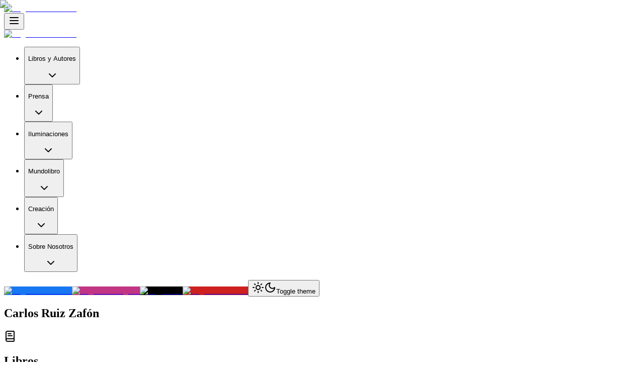

--- FILE ---
content_type: text/html; charset=utf-8
request_url: https://trabalibros.com/autores/carlos-ruiz-zafon-biografia
body_size: 36069
content:
<!DOCTYPE html><html lang="es"><head><meta charSet="utf-8"/><meta name="viewport" content="width=device-width, initial-scale=1"/><link rel="preload" as="image" href="https://admin.trabalibros.com/uploads/La_sombra_del_viento_Carlos_Ruiz_Zafon_Trabalibros_2554_3d47c2da2a.webp" fetchPriority="high"/><link rel="preload" as="image" href="https://admin.trabalibros.com/uploads/John_Steinbeck_17053_e565103348.webp" fetchPriority="high"/><link rel="preload" as="image" href="https://admin.trabalibros.com/uploads/Logo_Trabalibros_Texto_Modo_Claro_3f62929789.svg" fetchPriority="high"/><link rel="preload" as="image" href="https://admin.trabalibros.com/uploads/facebook_afcc2a2fec.svg" fetchPriority="high"/><link rel="preload" as="image" href="https://admin.trabalibros.com/uploads/instagram_19bbb2c19c.svg" fetchPriority="high"/><link rel="preload" as="image" href="https://admin.trabalibros.com/uploads/x_1729bc0c4a.svg" fetchPriority="high"/><link rel="preload" as="image" href="https://admin.trabalibros.com/uploads/youtube_0b67c89967.svg" fetchPriority="high"/><link rel="stylesheet" href="/_next/static/chunks/da58681f35614041.css" data-precedence="next"/><link rel="stylesheet" href="/_next/static/chunks/8e6433431deb6acd.css" data-precedence="next"/><link rel="preload" as="script" fetchPriority="low" href="/_next/static/chunks/a43ddd301fe76e42.js"/><script src="/_next/static/chunks/68a088aa49e6124a.js" async=""></script><script src="/_next/static/chunks/b91195e5a098e109.js" async=""></script><script src="/_next/static/chunks/a408345d43b669fd.js" async=""></script><script src="/_next/static/chunks/turbopack-a9af59805bfa5275.js" async=""></script><script src="/_next/static/chunks/ff1a16fafef87110.js" async=""></script><script src="/_next/static/chunks/d2be314c3ece3fbe.js" async=""></script><script src="/_next/static/chunks/91eda4961cd9f08a.js" async=""></script><script src="/_next/static/chunks/b6e9f2ae21113bbc.js" async=""></script><script src="/_next/static/chunks/551af66ca458ab0e.js" async=""></script><script src="/_next/static/chunks/fb247061750fd13d.js" async=""></script><script src="/_next/static/chunks/16b69a7bebb7e865.js" async=""></script><script src="/_next/static/chunks/58df678ebaadd3f2.js" async=""></script><script src="/_next/static/chunks/9dc229604f0f80c1.js" async=""></script><script src="/_next/static/chunks/8b267f40a2f7281f.js" async=""></script><script src="/_next/static/chunks/8f47f6dcf4f346db.js" async=""></script><script src="/_next/static/chunks/44d7a04629e963c0.js" async=""></script><script src="/_next/static/chunks/5f83588d36602d9b.js" async=""></script><script src="/_next/static/chunks/f873486823dd53fc.js" async=""></script><meta name="next-size-adjust" content=""/><title>Carlos Ruiz Zafón | Trabalibros</title><meta name="description" content="Carlos Ruiz Zafón nació el 25 de septiembre de 1964 en Barcelona. Escritor catalán, autor de algunos de los libros españoles más vendidos en todo el mundo. Sus obras se han traducido a más de cincuenta idiomas y cuentan con millones de lectores. Entre ellas destaca &quot;La sombra del viento&quot;, primer volumen de la saga titulada &quot;El Cementerio de los Libros Olvidados&quot;, novela que consiguió numerosos premios y multitud de lectores, además de formar parte de la selección de los 100 mejores libros en lengua castellana de los últimos 25 años, elaborada en 2007.  Carlos Ruiz Zafón trabajó durante varios años en el mundo de la publicidad y llegó incluso a ser director creativo de una prestigiosa agencia publicitaria de Barcelona. En 1992 tomó la decisión de abandonar la publicidad por la literatura. Sus carrera literaria fue dirigida en sus comienzos hacia el público juvenil hasta que escribió &quot;La sombra del viento&quot;, su primera novela para adultos, que supuso su consagración como escritor reconocido. Esta novela quedó finalista del Premio Planeta y la Editorial del mismo nombre decidió publicarla por sugerencia de Terenci Moix, miembro del jurado. Las siguientes entregas fueron &quot;El juego del ángel&quot; y &quot;El prisionero del cielo&quot;. Las novelas de Ruiz Zafón han recibido varios premios, entre los que se encuentra el Premio al mejor libro extranjero en Francia 2004, el Barry Award a la mejor novela en Estados Unidos y el Premio de la Fundación José Manuel Lara al libro más vendido. Además &quot;La sombra del viento&quot; quedó finalista del Premio Fernando Lara de Novela 2000 y del British Book Awards al autor del año 2006. Carlos Ruiz Zafón falleció el 19 de Junio de 2020 en la ciudad de Los Ángeles (California)."/><meta name="author" content="Equipo Rizoma"/><link rel="manifest" href="/manifest.webmanifest"/><meta name="keywords" content="Carlos Ruiz Zafón,autor,escritor,biografía,literatura,libros,literatura,reseñas,autores,pensamiento"/><meta name="creator" content="Carlos Pastor Gimeno"/><meta name="publisher" content="Equipo Rizoma"/><meta name="robots" content="index, follow"/><meta name="category" content="Literature &amp; Books"/><meta name="application/ld+json" content="{&quot;@context&quot;:&quot;https://schema.org&quot;,&quot;@type&quot;:&quot;Person&quot;,&quot;name&quot;:&quot;Carlos Ruiz Zafón&quot;,&quot;description&quot;:&quot;Carlos Ruiz Zafón nació el 25 de septiembre de 1964 en Barcelona. Escritor catalán, autor de algunos de los libros españoles más vendidos en todo el mundo. Sus obras se han traducido a más de cincuenta idiomas y cuentan con millones de lectores. Entre ellas destaca \&quot;La sombra del viento\&quot;, primer volumen de la saga titulada \&quot;El Cementerio de los Libros Olvidados\&quot;, novela que consiguió numerosos premios y multitud de lectores, además de formar parte de la selección de los 100 mejores libros en lengua castellana de los últimos 25 años, elaborada en 2007.  Carlos Ruiz Zafón trabajó durante varios años en el mundo de la publicidad y llegó incluso a ser director creativo de una prestigiosa agencia publicitaria de Barcelona. En 1992 tomó la decisión de abandonar la publicidad por la literatura. Sus carrera literaria fue dirigida en sus comienzos hacia el público juvenil hasta que escribió \&quot;La sombra del viento\&quot;, su primera novela para adultos, que supuso su consagración como escritor reconocido. Esta novela quedó finalista del Premio Planeta y la Editorial del mismo nombre decidió publicarla por sugerencia de Terenci Moix, miembro del jurado. Las siguientes entregas fueron \&quot;El juego del ángel\&quot; y \&quot;El prisionero del cielo\&quot;. Las novelas de Ruiz Zafón han recibido varios premios, entre los que se encuentra el Premio al mejor libro extranjero en Francia 2004, el Barry Award a la mejor novela en Estados Unidos y el Premio de la Fundación José Manuel Lara al libro más vendido. Además \&quot;La sombra del viento\&quot; quedó finalista del Premio Fernando Lara de Novela 2000 y del British Book Awards al autor del año 2006. Carlos Ruiz Zafón falleció el 19 de Junio de 2020 en la ciudad de Los Ángeles (California).&quot;,&quot;url&quot;:&quot;https://trabalibros.com/autores/carlos-ruiz-zafon-biografia&quot;,&quot;image&quot;:&quot;https://admin.trabalibros.com/uploads/Carlos_Ruiz_Zafon_002_5792a38b01.jpg&quot;,&quot;datePublished&quot;:&quot;2025-10-11T14:57:39.368Z&quot;,&quot;dateModified&quot;:&quot;2025-10-11T14:57:39.368Z&quot;,&quot;jobTitle&quot;:&quot;Escritor&quot;}"/><link rel="canonical" href="https://trabalibros.com/autores/carlos-ruiz-zafon-biografia"/><link rel="alternate" hrefLang="x-default" href="https://trabalibros.com"/><link rel="alternate" hrefLang="es-ES" href="https://trabalibros.com"/><link rel="alternate" hrefLang="es" href="https://trabalibros.es"/><meta name="google-site-verification" content="im2Lf5Q5lvwAYNDwdHaIeCcQSGRVjjQIvefXe3V4dbg"/><meta property="og:title" content="Carlos Ruiz Zafón"/><meta property="og:description" content="Carlos Ruiz Zafón nació el 25 de septiembre de 1964 en Barcelona. Escritor catalán, autor de algunos de los libros españoles más vendidos en todo el mundo. Sus obras se han traducido a más de cincuenta idiomas y cuentan con millones de lectores. Entre ellas destaca &quot;La sombra del viento&quot;, primer volumen de la saga titulada &quot;El Cementerio de los Libros Olvidados&quot;, novela que consiguió numerosos premios y multitud de lectores, además de formar parte de la selección de los 100 mejores libros en lengua castellana de los últimos 25 años, elaborada en 2007.  Carlos Ruiz Zafón trabajó durante varios años en el mundo de la publicidad y llegó incluso a ser director creativo de una prestigiosa agencia publicitaria de Barcelona. En 1992 tomó la decisión de abandonar la publicidad por la literatura. Sus carrera literaria fue dirigida en sus comienzos hacia el público juvenil hasta que escribió &quot;La sombra del viento&quot;, su primera novela para adultos, que supuso su consagración como escritor reconocido. Esta novela quedó finalista del Premio Planeta y la Editorial del mismo nombre decidió publicarla por sugerencia de Terenci Moix, miembro del jurado. Las siguientes entregas fueron &quot;El juego del ángel&quot; y &quot;El prisionero del cielo&quot;. Las novelas de Ruiz Zafón han recibido varios premios, entre los que se encuentra el Premio al mejor libro extranjero en Francia 2004, el Barry Award a la mejor novela en Estados Unidos y el Premio de la Fundación José Manuel Lara al libro más vendido. Además &quot;La sombra del viento&quot; quedó finalista del Premio Fernando Lara de Novela 2000 y del British Book Awards al autor del año 2006. Carlos Ruiz Zafón falleció el 19 de Junio de 2020 en la ciudad de Los Ángeles (California)."/><meta property="og:url" content="https://trabalibros.com/autores/carlos-ruiz-zafon-biografia"/><meta property="og:site_name" content="Trabalibros"/><meta property="og:locale" content="es_ES"/><meta property="og:image" content="https://admin.trabalibros.com/uploads/Carlos_Ruiz_Zafon_002_5792a38b01.jpg"/><meta property="og:image:width" content="1200"/><meta property="og:image:height" content="630"/><meta property="og:image:alt" content="Carlos Ruiz Zafón"/><meta property="og:type" content="article"/><meta name="twitter:card" content="summary_large_image"/><meta name="twitter:title" content="Carlos Ruiz Zafón"/><meta name="twitter:description" content="Carlos Ruiz Zafón nació el 25 de septiembre de 1964 en Barcelona. Escritor catalán, autor de algunos de los libros españoles más vendidos en todo el mundo. Sus obras se han traducido a más de cincuenta idiomas y cuentan con millones de lectores. Entre ellas destaca &quot;La sombra del viento&quot;, primer volumen de la saga titulada &quot;El Cementerio de los Libros Olvidados&quot;, novela que consiguió numerosos premios y multitud de lectores, además de formar parte de la selección de los 100 mejores libros en lengua castellana de los últimos 25 años, elaborada en 2007.  Carlos Ruiz Zafón trabajó durante varios años en el mundo de la publicidad y llegó incluso a ser director creativo de una prestigiosa agencia publicitaria de Barcelona. En 1992 tomó la decisión de abandonar la publicidad por la literatura. Sus carrera literaria fue dirigida en sus comienzos hacia el público juvenil hasta que escribió &quot;La sombra del viento&quot;, su primera novela para adultos, que supuso su consagración como escritor reconocido. Esta novela quedó finalista del Premio Planeta y la Editorial del mismo nombre decidió publicarla por sugerencia de Terenci Moix, miembro del jurado. Las siguientes entregas fueron &quot;El juego del ángel&quot; y &quot;El prisionero del cielo&quot;. Las novelas de Ruiz Zafón han recibido varios premios, entre los que se encuentra el Premio al mejor libro extranjero en Francia 2004, el Barry Award a la mejor novela en Estados Unidos y el Premio de la Fundación José Manuel Lara al libro más vendido. Además &quot;La sombra del viento&quot; quedó finalista del Premio Fernando Lara de Novela 2000 y del British Book Awards al autor del año 2006. Carlos Ruiz Zafón falleció el 19 de Junio de 2020 en la ciudad de Los Ángeles (California)."/><meta name="twitter:image" content="https://admin.trabalibros.com/uploads/Carlos_Ruiz_Zafon_002_5792a38b01.jpg"/><link rel="icon" href="/favicon.ico?favicon.5e34367d.ico" sizes="211x174" type="image/x-icon"/><meta name="google-site-verification" content="im2Lf5Q5lvwAYNDwdHaIeCcQSGRVjjQIvefXe3V4dbg"/><script>
                            if ('serviceWorker' in navigator) {
                                window.addEventListener('load', function() {
                                    navigator.serviceWorker.register('/sw.js');
                                });
                            }
                        </script><script src="/_next/static/chunks/a6dad97d9634a72d.js" noModule=""></script></head><body class="rockwell_d9b51160-module__iqXSOq__variable ebrima_8dfde63-module__HOqWTW__variable specialelite_ffc70941-module__ebkf4G__variable antialiased min-h-screen flex flex-col"><div hidden=""><!--$--><!--/$--></div><script>((a,b,c,d,e,f,g,h)=>{let i=document.documentElement,j=["light","dark"];function k(b){var c;(Array.isArray(a)?a:[a]).forEach(a=>{let c="class"===a,d=c&&f?e.map(a=>f[a]||a):e;c?(i.classList.remove(...d),i.classList.add(f&&f[b]?f[b]:b)):i.setAttribute(a,b)}),c=b,h&&j.includes(c)&&(i.style.colorScheme=c)}if(d)k(d);else try{let a=localStorage.getItem(b)||c,d=g&&"system"===a?window.matchMedia("(prefers-color-scheme: dark)").matches?"dark":"light":a;k(d)}catch(a){}})("class","theme","system",null,["light","dark"],null,true,true)</script><header class="bg-card h-14 fixed top-0 left-0 right-0 z-50 flex sm:hidden justify-center items-center px-4 border-b border-border transition-transform duration-300 translate-y-0"><a href="/"><img alt="Logo de Trabalibros" aria-label="Logo de Trabalibros" fetchPriority="high" loading="eager" width="120" height="48" decoding="async" data-nimg="1" class="h-10 w-auto object-contain select-none" style="color:transparent" src="https://admin.trabalibros.com/uploads/Logo_Trabalibros_Texto_Modo_Claro_3f62929789.svg"/></a></header><header class="bg-card h-16 fixed left-0 right-0 z-40 flex justify-between items-center px-4 sm:px-8 border-b-2 border-trabalibros-blue transition-all duration-300 sm:sticky sm:top-0 top-14 sm:top-0"><div class="2xl:hidden"><button data-slot="button" class="justify-center gap-2 whitespace-nowrap rounded-md select-none hover:scale-105 text-md font-medium cursor-pointer transition-all disabled:pointer-events-none disabled:opacity-50 [&amp;_svg]:pointer-events-none [&amp;_svg:not([class*=&#x27;size-&#x27;])]:size-4 shrink-0 [&amp;_svg]:shrink-0 outline-none focus-visible:border-ring focus-visible:ring-ring/50 focus-visible:ring-[3px] aria-invalid:ring-destructive/20 dark:aria-invalid:ring-destructive/40 aria-invalid:border-destructive hover:bg-accent hover:text-accent-foreground dark:hover:bg-accent/50 h-9 px-4 py-2 has-[&gt;svg]:px-3 flex items-center" aria-label="Toggle mobile menu"><svg xmlns="http://www.w3.org/2000/svg" width="24" height="24" viewBox="0 0 24 24" fill="none" stroke="currentColor" stroke-width="2" stroke-linecap="round" stroke-linejoin="round" class="lucide lucide-menu !w-8 !h-8" aria-hidden="true"><path d="M4 12h16"></path><path d="M4 18h16"></path><path d="M4 6h16"></path></svg></button></div><a class="flex" href="/"><img alt="Logo de Trabalibros" aria-label="Logo de Trabalibros" fetchPriority="high" loading="eager" width="120" height="48" decoding="async" data-nimg="1" class="h-14 w-auto object-contain hidden sm:flex select-none" style="color:transparent" src="https://admin.trabalibros.com/uploads/Logo_Trabalibros_Texto_Modo_Claro_3f62929789.svg"/></a><nav aria-label="Main" data-orientation="horizontal" dir="ltr" data-slot="navigation-menu" data-viewport="false" class="group/navigation-menu relative flex-1 items-center justify-center hidden 2xl:block"><div style="position:relative"><ul data-orientation="horizontal" data-slot="navigation-menu-list" class="group flex flex-1 list-none items-center justify-center gap-1" dir="ltr"><li data-slot="navigation-menu-item" class="relative"><button id="radix-_R_e6db_-trigger-radix-_R_be6db_" data-state="closed" aria-expanded="false" aria-controls="radix-_R_e6db_-content-radix-_R_be6db_" data-slot="navigation-menu-trigger" class="group inline-flex h-9 w-max items-center justify-center rounded-md bg-background px-4 py-2 text-sm font-medium hover:bg-accent hover:text-accent-foreground focus:bg-accent focus:text-accent-foreground disabled:pointer-events-none disabled:opacity-50 data-[state=open]:hover:bg-accent data-[state=open]:text-accent-foreground data-[state=open]:focus:bg-accent data-[state=open]:bg-accent/50 focus-visible:ring-ring/50 outline-none transition-[color,box-shadow] focus-visible:ring-[3px] focus-visible:outline-1 group !flex !p-2 !bg-card hover:!bg-trabalibros-blue hover:[&amp;&gt;*]:!text-white !transition" data-radix-collection-item=""><p class="text-lg text-primary font-ebrima whitespace-pre-wrap !font-rockwell transition">Libros y Autores</p> <svg xmlns="http://www.w3.org/2000/svg" width="24" height="24" viewBox="0 0 24 24" fill="none" stroke="currentColor" stroke-width="2" stroke-linecap="round" stroke-linejoin="round" class="lucide lucide-chevron-down relative top-[1px] ml-1 size-3 transition duration-300 group-data-[state=open]:rotate-180" aria-hidden="true"><path d="m6 9 6 6 6-6"></path></svg></button></li><li data-slot="navigation-menu-item" class="relative"><button id="radix-_R_e6db_-trigger-radix-_R_je6db_" data-state="closed" aria-expanded="false" aria-controls="radix-_R_e6db_-content-radix-_R_je6db_" data-slot="navigation-menu-trigger" class="group inline-flex h-9 w-max items-center justify-center rounded-md bg-background px-4 py-2 text-sm font-medium hover:bg-accent hover:text-accent-foreground focus:bg-accent focus:text-accent-foreground disabled:pointer-events-none disabled:opacity-50 data-[state=open]:hover:bg-accent data-[state=open]:text-accent-foreground data-[state=open]:focus:bg-accent data-[state=open]:bg-accent/50 focus-visible:ring-ring/50 outline-none transition-[color,box-shadow] focus-visible:ring-[3px] focus-visible:outline-1 group !flex !p-2 !bg-card hover:!bg-trabalibros-blue hover:[&amp;&gt;*]:!text-white !transition" data-radix-collection-item=""><p class="text-lg text-primary font-ebrima whitespace-pre-wrap !font-rockwell transition">Prensa</p> <svg xmlns="http://www.w3.org/2000/svg" width="24" height="24" viewBox="0 0 24 24" fill="none" stroke="currentColor" stroke-width="2" stroke-linecap="round" stroke-linejoin="round" class="lucide lucide-chevron-down relative top-[1px] ml-1 size-3 transition duration-300 group-data-[state=open]:rotate-180" aria-hidden="true"><path d="m6 9 6 6 6-6"></path></svg></button></li><li data-slot="navigation-menu-item" class="relative"><button id="radix-_R_e6db_-trigger-radix-_R_re6db_" data-state="closed" aria-expanded="false" aria-controls="radix-_R_e6db_-content-radix-_R_re6db_" data-slot="navigation-menu-trigger" class="group inline-flex h-9 w-max items-center justify-center rounded-md bg-background px-4 py-2 text-sm font-medium hover:bg-accent hover:text-accent-foreground focus:bg-accent focus:text-accent-foreground disabled:pointer-events-none disabled:opacity-50 data-[state=open]:hover:bg-accent data-[state=open]:text-accent-foreground data-[state=open]:focus:bg-accent data-[state=open]:bg-accent/50 focus-visible:ring-ring/50 outline-none transition-[color,box-shadow] focus-visible:ring-[3px] focus-visible:outline-1 group !flex !p-2 !bg-card hover:!bg-trabalibros-blue hover:[&amp;&gt;*]:!text-white !transition" data-radix-collection-item=""><p class="text-lg text-primary font-ebrima whitespace-pre-wrap !font-rockwell transition">Iluminaciones</p> <svg xmlns="http://www.w3.org/2000/svg" width="24" height="24" viewBox="0 0 24 24" fill="none" stroke="currentColor" stroke-width="2" stroke-linecap="round" stroke-linejoin="round" class="lucide lucide-chevron-down relative top-[1px] ml-1 size-3 transition duration-300 group-data-[state=open]:rotate-180" aria-hidden="true"><path d="m6 9 6 6 6-6"></path></svg></button></li><li data-slot="navigation-menu-item" class="relative"><button id="radix-_R_e6db_-trigger-radix-_R_13e6db_" data-state="closed" aria-expanded="false" aria-controls="radix-_R_e6db_-content-radix-_R_13e6db_" data-slot="navigation-menu-trigger" class="group inline-flex h-9 w-max items-center justify-center rounded-md bg-background px-4 py-2 text-sm font-medium hover:bg-accent hover:text-accent-foreground focus:bg-accent focus:text-accent-foreground disabled:pointer-events-none disabled:opacity-50 data-[state=open]:hover:bg-accent data-[state=open]:text-accent-foreground data-[state=open]:focus:bg-accent data-[state=open]:bg-accent/50 focus-visible:ring-ring/50 outline-none transition-[color,box-shadow] focus-visible:ring-[3px] focus-visible:outline-1 group !flex !p-2 !bg-card hover:!bg-trabalibros-blue hover:[&amp;&gt;*]:!text-white !transition" data-radix-collection-item=""><p class="text-lg text-primary font-ebrima whitespace-pre-wrap !font-rockwell transition">Mundolibro</p> <svg xmlns="http://www.w3.org/2000/svg" width="24" height="24" viewBox="0 0 24 24" fill="none" stroke="currentColor" stroke-width="2" stroke-linecap="round" stroke-linejoin="round" class="lucide lucide-chevron-down relative top-[1px] ml-1 size-3 transition duration-300 group-data-[state=open]:rotate-180" aria-hidden="true"><path d="m6 9 6 6 6-6"></path></svg></button></li><li data-slot="navigation-menu-item" class="relative"><button id="radix-_R_e6db_-trigger-radix-_R_1be6db_" data-state="closed" aria-expanded="false" aria-controls="radix-_R_e6db_-content-radix-_R_1be6db_" data-slot="navigation-menu-trigger" class="group inline-flex h-9 w-max items-center justify-center rounded-md bg-background px-4 py-2 text-sm font-medium hover:bg-accent hover:text-accent-foreground focus:bg-accent focus:text-accent-foreground disabled:pointer-events-none disabled:opacity-50 data-[state=open]:hover:bg-accent data-[state=open]:text-accent-foreground data-[state=open]:focus:bg-accent data-[state=open]:bg-accent/50 focus-visible:ring-ring/50 outline-none transition-[color,box-shadow] focus-visible:ring-[3px] focus-visible:outline-1 group !flex !p-2 !bg-card hover:!bg-trabalibros-blue hover:[&amp;&gt;*]:!text-white !transition" data-radix-collection-item=""><p class="text-lg text-primary font-ebrima whitespace-pre-wrap !font-rockwell transition">Creación</p> <svg xmlns="http://www.w3.org/2000/svg" width="24" height="24" viewBox="0 0 24 24" fill="none" stroke="currentColor" stroke-width="2" stroke-linecap="round" stroke-linejoin="round" class="lucide lucide-chevron-down relative top-[1px] ml-1 size-3 transition duration-300 group-data-[state=open]:rotate-180" aria-hidden="true"><path d="m6 9 6 6 6-6"></path></svg></button></li><li data-slot="navigation-menu-item" class="relative"><button id="radix-_R_e6db_-trigger-radix-_R_1je6db_" data-state="closed" aria-expanded="false" aria-controls="radix-_R_e6db_-content-radix-_R_1je6db_" data-slot="navigation-menu-trigger" class="group inline-flex h-9 w-max items-center justify-center rounded-md bg-background px-4 py-2 text-sm font-medium hover:bg-accent hover:text-accent-foreground focus:bg-accent focus:text-accent-foreground disabled:pointer-events-none disabled:opacity-50 data-[state=open]:hover:bg-accent data-[state=open]:text-accent-foreground data-[state=open]:focus:bg-accent data-[state=open]:bg-accent/50 focus-visible:ring-ring/50 outline-none transition-[color,box-shadow] focus-visible:ring-[3px] focus-visible:outline-1 group !flex !p-2 !bg-card hover:!bg-trabalibros-blue hover:[&amp;&gt;*]:!text-white !transition" data-radix-collection-item=""><p class="text-lg text-primary font-ebrima whitespace-pre-wrap !font-rockwell transition">Sobre Nosotros</p> <svg xmlns="http://www.w3.org/2000/svg" width="24" height="24" viewBox="0 0 24 24" fill="none" stroke="currentColor" stroke-width="2" stroke-linecap="round" stroke-linejoin="round" class="lucide lucide-chevron-down relative top-[1px] ml-1 size-3 transition duration-300 group-data-[state=open]:rotate-180" aria-hidden="true"><path d="m6 9 6 6 6-6"></path></svg></button></li></ul></div></nav><div class="flex gap-2 items-center"><a class="w-8 h-8 rounded-full p-0 flex items-center justify-center hover:scale-105 transition-transform duration-300 cursor-pointer" style="background-color:#1877F2" target="_blank" href="https://www.facebook.com/Trabalibros"><img alt="Logo de Facebook" aria-label="Logo de Facebook" fetchPriority="high" loading="eager" width="18" height="18" decoding="async" data-nimg="1" class="select-none object-contain brightness-0 invert" style="color:transparent" src="https://admin.trabalibros.com/uploads/facebook_afcc2a2fec.svg"/></a><a class="w-8 h-8 rounded-full p-0 flex items-center justify-center hover:scale-105 transition-transform duration-300 cursor-pointer" style="background-color:#C13584" target="_blank" href="https://www.instagram.com/trabalibros"><img alt="Logo de Instagram" aria-label="Logo de Instagram" fetchPriority="high" loading="eager" width="18" height="18" decoding="async" data-nimg="1" class="select-none object-contain brightness-0 invert" style="color:transparent" src="https://admin.trabalibros.com/uploads/instagram_19bbb2c19c.svg"/></a><a class="w-8 h-8 rounded-full p-0 flex items-center justify-center hover:scale-105 transition-transform duration-300 cursor-pointer" style="background-color:#000000" target="_blank" href="https://x.com/Trabalibros"><img alt="Logo de X" aria-label="Logo de X" fetchPriority="high" loading="eager" width="18" height="18" decoding="async" data-nimg="1" class="select-none object-contain brightness-0 invert" style="color:transparent" src="https://admin.trabalibros.com/uploads/x_1729bc0c4a.svg"/></a><a class="w-8 h-8 rounded-full p-0 flex items-center justify-center hover:scale-105 transition-transform duration-300 cursor-pointer" style="background-color:#CD201F" target="_blank" href="https://www.youtube.com/channel/UC9iMnn-vvT7iw7ERflaVZ1g"><img alt="Logo de YouTube" aria-label="Logo de YouTube" fetchPriority="high" loading="eager" width="18" height="18" decoding="async" data-nimg="1" class="select-none object-contain brightness-0 invert" style="color:transparent" src="https://admin.trabalibros.com/uploads/youtube_0b67c89967.svg"/></a><button data-slot="dropdown-menu-trigger" class="inline-flex items-center justify-center gap-2 whitespace-nowrap rounded-md select-none hover:scale-105 text-md font-medium transition-all disabled:pointer-events-none disabled:opacity-50 [&amp;_svg]:pointer-events-none [&amp;_svg:not([class*=&#x27;size-&#x27;])]:size-4 shrink-0 [&amp;_svg]:shrink-0 outline-none focus-visible:border-ring focus-visible:ring-ring/50 focus-visible:ring-[3px] aria-invalid:ring-destructive/20 dark:aria-invalid:ring-destructive/40 aria-invalid:border-destructive bg-primary-swap-secondary text-white shadow-xs font-ebrima size-9 ml-2 cursor-pointer" type="button" id="radix-_R_2i6db_" aria-haspopup="menu" aria-expanded="false" data-state="closed"><svg xmlns="http://www.w3.org/2000/svg" width="24" height="24" viewBox="0 0 24 24" fill="none" stroke="currentColor" stroke-width="2" stroke-linecap="round" stroke-linejoin="round" class="lucide lucide-sun scale-100 rotate-0 transition-transform dark:scale-0 dark:-rotate-90" aria-hidden="true"><circle cx="12" cy="12" r="4"></circle><path d="M12 2v2"></path><path d="M12 20v2"></path><path d="m4.93 4.93 1.41 1.41"></path><path d="m17.66 17.66 1.41 1.41"></path><path d="M2 12h2"></path><path d="M20 12h2"></path><path d="m6.34 17.66-1.41 1.41"></path><path d="m19.07 4.93-1.41 1.41"></path></svg><svg xmlns="http://www.w3.org/2000/svg" width="24" height="24" viewBox="0 0 24 24" fill="none" stroke="currentColor" stroke-width="2" stroke-linecap="round" stroke-linejoin="round" class="lucide lucide-moon absolute scale-0 rotate-90 transition-transform dark:scale-100 dark:rotate-0" aria-hidden="true"><path d="M12 3a6 6 0 0 0 9 9 9 9 0 1 1-9-9Z"></path></svg><span class="sr-only">Toggle theme</span></button></div></header><div class="h-30 sm:h-0"></div><div class="flex justify-center w-full"><div class="flex w-full max-w-[1850px]"><div class="flex-1 min-w-0"><main class="flex flex-col lg:flex-row justify-center mx-auto px-2 pt-4 pb-8 gap-6 lg:gap-8 max-w-[80rem] w-full"><div class="flex flex-col gap-8 lg:w-1/3"><aside class="flex flex-col bg-card lg:justify-center items-start lg:self-start gap-8 p-6 rounded-lg shadow-2xl w-full"><figure class="relative w-full aspect-[3/4] mb-4 overflow-hidden flex justify-center"><img alt="Imagen no disponible" aria-label="Imagen no disponible" loading="lazy" decoding="async" data-nimg="fill" class="object-cover false items-center h-full w-full rounded select-none !overflow-hidden" style="position:absolute;height:100%;width:100%;left:0;top:0;right:0;bottom:0;color:transparent" src="https://admin.trabalibros.com/uploads/Carlos_Ruiz_Zafon_002_5792a38b01.jpg"/></figure><div class="flex flex-col gap-2 w-full"><div class="flex items-center gap-3"><div class="relative"><h1 class="scroll-m-20 tracking-tight font-rockwell whitespace-pre-wrap text-primary-swap text-4xl lg:text-5xl inline break-words invisible" aria-hidden="true">Carlos Ruiz Zafón</h1><h1 class="scroll-m-20 tracking-tight font-rockwell whitespace-pre-wrap text-primary-swap text-4xl lg:text-5xl inline break-words absolute top-0 left-0" aria-label="Título: Carlos Ruiz Zafón"><span class="inline text-primary break-words"></span><span class="inline text-trabalibros-blue break-words"></span></h1></div></div></div></aside><aside class="flex flex-col bg-card lg:justify-center items-start lg:self-start gap-8 p-6 rounded-lg shadow-2xl w-full"><section class="flex flex-col gap-4"><div class="flex flex-col gap-2 w-full"><header class="flex items-center gap-2"><svg xmlns="http://www.w3.org/2000/svg" width="24" height="24" viewBox="0 0 24 24" fill="none" stroke="currentColor" stroke-width="2" stroke-linecap="round" stroke-linejoin="round" class="lucide lucide-book-text text-primary-swap min-w-6 min-h-6" aria-hidden="true"><path d="M4 19.5v-15A2.5 2.5 0 0 1 6.5 2H19a1 1 0 0 1 1 1v18a1 1 0 0 1-1 1H6.5a1 1 0 0 1 0-5H20"></path><path d="M8 11h8"></path><path d="M8 7h6"></path></svg><h2 class="scroll-m-20 tracking-tight font-rockwell whitespace-pre-wrap text-primary-swap text-2xl lg:text-3xl !text-primary-swap">Libros</h2></header></div><ul role="list" class="space-y-2"><li><a rel="noopener noreferrer nofollow" class="inline-flex flex-row items-center gap-3 group" href="/libros/laberinto-espiritus-ruiz-zafon"><svg xmlns="http://www.w3.org/2000/svg" width="24" height="24" viewBox="0 0 24 24" fill="none" stroke="currentColor" stroke-width="2" stroke-linecap="round" stroke-linejoin="round" class="lucide lucide-book-open text-primary-swap group-hover:hidden flex-shrink-0 sm:w-6 sm:h-6" aria-hidden="true"><path d="M12 7v14"></path><path d="M3 18a1 1 0 0 1-1-1V4a1 1 0 0 1 1-1h5a4 4 0 0 1 4 4 4 4 0 0 1 4-4h5a1 1 0 0 1 1 1v13a1 1 0 0 1-1 1h-6a3 3 0 0 0-3 3 3 3 0 0 0-3-3z"></path></svg><svg xmlns="http://www.w3.org/2000/svg" width="24" height="24" viewBox="0 0 24 24" fill="none" stroke="currentColor" stroke-width="2" stroke-linecap="round" stroke-linejoin="round" class="lucide lucide-book-open-text text-primary-swap hidden group-hover:block flex-shrink-0 sm:w-6 sm:h-6" aria-hidden="true"><path d="M12 7v14"></path><path d="M16 12h2"></path><path d="M16 8h2"></path><path d="M3 18a1 1 0 0 1-1-1V4a1 1 0 0 1 1-1h5a4 4 0 0 1 4 4 4 4 0 0 1 4-4h5a1 1 0 0 1 1 1v13a1 1 0 0 1-1 1h-6a3 3 0 0 0-3 3 3 3 0 0 0-3-3z"></path><path d="M6 12h2"></path><path d="M6 8h2"></path></svg><cite class="group-hover:text-primary-swap-secondary transition text-primary-swap font-ebrima underline underline-offset-2">El laberinto de los espíritus</cite></a></li><li><a rel="noopener noreferrer nofollow" class="inline-flex flex-row items-center gap-3 group" href="/libros/juego-angel-ruiz-zafon"><svg xmlns="http://www.w3.org/2000/svg" width="24" height="24" viewBox="0 0 24 24" fill="none" stroke="currentColor" stroke-width="2" stroke-linecap="round" stroke-linejoin="round" class="lucide lucide-book-open text-primary-swap group-hover:hidden flex-shrink-0 sm:w-6 sm:h-6" aria-hidden="true"><path d="M12 7v14"></path><path d="M3 18a1 1 0 0 1-1-1V4a1 1 0 0 1 1-1h5a4 4 0 0 1 4 4 4 4 0 0 1 4-4h5a1 1 0 0 1 1 1v13a1 1 0 0 1-1 1h-6a3 3 0 0 0-3 3 3 3 0 0 0-3-3z"></path></svg><svg xmlns="http://www.w3.org/2000/svg" width="24" height="24" viewBox="0 0 24 24" fill="none" stroke="currentColor" stroke-width="2" stroke-linecap="round" stroke-linejoin="round" class="lucide lucide-book-open-text text-primary-swap hidden group-hover:block flex-shrink-0 sm:w-6 sm:h-6" aria-hidden="true"><path d="M12 7v14"></path><path d="M16 12h2"></path><path d="M16 8h2"></path><path d="M3 18a1 1 0 0 1-1-1V4a1 1 0 0 1 1-1h5a4 4 0 0 1 4 4 4 4 0 0 1 4-4h5a1 1 0 0 1 1 1v13a1 1 0 0 1-1 1h-6a3 3 0 0 0-3 3 3 3 0 0 0-3-3z"></path><path d="M6 12h2"></path><path d="M6 8h2"></path></svg><cite class="group-hover:text-primary-swap-secondary transition text-primary-swap font-ebrima underline underline-offset-2">El juego del ángel</cite></a></li><li><a rel="noopener noreferrer nofollow" class="inline-flex flex-row items-center gap-3 group" href="/libros/sombra-viento-carlos-ruiz-zafon"><svg xmlns="http://www.w3.org/2000/svg" width="24" height="24" viewBox="0 0 24 24" fill="none" stroke="currentColor" stroke-width="2" stroke-linecap="round" stroke-linejoin="round" class="lucide lucide-book-open text-primary-swap group-hover:hidden flex-shrink-0 sm:w-6 sm:h-6" aria-hidden="true"><path d="M12 7v14"></path><path d="M3 18a1 1 0 0 1-1-1V4a1 1 0 0 1 1-1h5a4 4 0 0 1 4 4 4 4 0 0 1 4-4h5a1 1 0 0 1 1 1v13a1 1 0 0 1-1 1h-6a3 3 0 0 0-3 3 3 3 0 0 0-3-3z"></path></svg><svg xmlns="http://www.w3.org/2000/svg" width="24" height="24" viewBox="0 0 24 24" fill="none" stroke="currentColor" stroke-width="2" stroke-linecap="round" stroke-linejoin="round" class="lucide lucide-book-open-text text-primary-swap hidden group-hover:block flex-shrink-0 sm:w-6 sm:h-6" aria-hidden="true"><path d="M12 7v14"></path><path d="M16 12h2"></path><path d="M16 8h2"></path><path d="M3 18a1 1 0 0 1-1-1V4a1 1 0 0 1 1-1h5a4 4 0 0 1 4 4 4 4 0 0 1 4-4h5a1 1 0 0 1 1 1v13a1 1 0 0 1-1 1h-6a3 3 0 0 0-3 3 3 3 0 0 0-3-3z"></path><path d="M6 12h2"></path><path d="M6 8h2"></path></svg><cite class="group-hover:text-primary-swap-secondary transition text-primary-swap font-ebrima underline underline-offset-2">La sombra del viento</cite></a></li><li><a rel="noopener noreferrer nofollow" class="inline-flex flex-row items-center gap-3 group" href="/libros/el-prisionero-del-cielo-carlos-ruiz-zafon"><svg xmlns="http://www.w3.org/2000/svg" width="24" height="24" viewBox="0 0 24 24" fill="none" stroke="currentColor" stroke-width="2" stroke-linecap="round" stroke-linejoin="round" class="lucide lucide-book-open text-primary-swap group-hover:hidden flex-shrink-0 sm:w-6 sm:h-6" aria-hidden="true"><path d="M12 7v14"></path><path d="M3 18a1 1 0 0 1-1-1V4a1 1 0 0 1 1-1h5a4 4 0 0 1 4 4 4 4 0 0 1 4-4h5a1 1 0 0 1 1 1v13a1 1 0 0 1-1 1h-6a3 3 0 0 0-3 3 3 3 0 0 0-3-3z"></path></svg><svg xmlns="http://www.w3.org/2000/svg" width="24" height="24" viewBox="0 0 24 24" fill="none" stroke="currentColor" stroke-width="2" stroke-linecap="round" stroke-linejoin="round" class="lucide lucide-book-open-text text-primary-swap hidden group-hover:block flex-shrink-0 sm:w-6 sm:h-6" aria-hidden="true"><path d="M12 7v14"></path><path d="M16 12h2"></path><path d="M16 8h2"></path><path d="M3 18a1 1 0 0 1-1-1V4a1 1 0 0 1 1-1h5a4 4 0 0 1 4 4 4 4 0 0 1 4-4h5a1 1 0 0 1 1 1v13a1 1 0 0 1-1 1h-6a3 3 0 0 0-3 3 3 3 0 0 0-3-3z"></path><path d="M6 12h2"></path><path d="M6 8h2"></path></svg><cite class="group-hover:text-primary-swap-secondary transition text-primary-swap font-ebrima underline underline-offset-2">El prisionero del cielo</cite></a></li><li><a rel="noopener noreferrer nofollow" class="inline-flex flex-row items-center gap-3 group" href="/libros/marina-carlos-ruiz-zafon"><svg xmlns="http://www.w3.org/2000/svg" width="24" height="24" viewBox="0 0 24 24" fill="none" stroke="currentColor" stroke-width="2" stroke-linecap="round" stroke-linejoin="round" class="lucide lucide-book-open text-primary-swap group-hover:hidden flex-shrink-0 sm:w-6 sm:h-6" aria-hidden="true"><path d="M12 7v14"></path><path d="M3 18a1 1 0 0 1-1-1V4a1 1 0 0 1 1-1h5a4 4 0 0 1 4 4 4 4 0 0 1 4-4h5a1 1 0 0 1 1 1v13a1 1 0 0 1-1 1h-6a3 3 0 0 0-3 3 3 3 0 0 0-3-3z"></path></svg><svg xmlns="http://www.w3.org/2000/svg" width="24" height="24" viewBox="0 0 24 24" fill="none" stroke="currentColor" stroke-width="2" stroke-linecap="round" stroke-linejoin="round" class="lucide lucide-book-open-text text-primary-swap hidden group-hover:block flex-shrink-0 sm:w-6 sm:h-6" aria-hidden="true"><path d="M12 7v14"></path><path d="M16 12h2"></path><path d="M16 8h2"></path><path d="M3 18a1 1 0 0 1-1-1V4a1 1 0 0 1 1-1h5a4 4 0 0 1 4 4 4 4 0 0 1 4-4h5a1 1 0 0 1 1 1v13a1 1 0 0 1-1 1h-6a3 3 0 0 0-3 3 3 3 0 0 0-3-3z"></path><path d="M6 12h2"></path><path d="M6 8h2"></path></svg><cite class="group-hover:text-primary-swap-secondary transition text-primary-swap font-ebrima underline underline-offset-2">Marina</cite></a></li></ul></section></aside><div class="flex flex-col gap-8 sticky top-20"><aside class="flex flex-col bg-card lg:justify-center items-start lg:self-start gap-8 p-6 rounded-lg shadow-2xl w-full"><a target="_blank" rel="noopener noreferrer nofollow" class="flex flex-col w-full gap-6 items-center justify-center text-center border-2 border-primary-swap-secondary p-6" href="https://www.amazon.es/gp/search?ie=UTF8&amp;amp;keywords=CARLOS%20RUIZ%20ZAF%C3%93N&amp;amp;tag=trabalibros-21&amp;amp;index=books&amp;amp;linkCode=ur2&amp;amp;camp=3626&amp;amp;creative=24790"><img alt="Imagen no disponible" aria-label="Imagen no disponible" loading="lazy" width="150" height="150" decoding="async" data-nimg="1" class="select-none" style="color:transparent" src="https://admin.trabalibros.com/uploads/Carlos_Ruiz_Zafon_002_5792a38b01.jpg"/><img alt="Logo de Amazon" aria-label="Logo de Amazon" loading="lazy" width="150" height="150" decoding="async" data-nimg="1" class="select-none" style="color:transparent" src="/logo-amazon-dark.svg"/></a></aside></div></div><div class="flex flex-col gap-4 sm:gap-6 lg:gap-8 lg:w-2/3"><article class="flex flex-col bg-card gap-4 p-4 sm:p-6 shadow-2xl overflow-hidden w-full"><div class="flex flex-col gap-2 w-full"><div class="flex items-center gap-3"><svg xmlns="http://www.w3.org/2000/svg" width="32" height="32" viewBox="0 0 24 24" fill="none" stroke="currentColor" stroke-width="2" stroke-linecap="round" stroke-linejoin="round" class="lucide lucide-pen-tool text-trabalibros-blue min-w-12 min-h-12" aria-hidden="true"><path d="M15.707 21.293a1 1 0 0 1-1.414 0l-1.586-1.586a1 1 0 0 1 0-1.414l5.586-5.586a1 1 0 0 1 1.414 0l1.586 1.586a1 1 0 0 1 0 1.414z"></path><path d="m18 13-1.375-6.874a1 1 0 0 0-.746-.776L3.235 2.028a1 1 0 0 0-1.207 1.207L5.35 15.879a1 1 0 0 0 .776.746L13 18"></path><path d="m2.3 2.3 7.286 7.286"></path><circle cx="11" cy="11" r="2"></circle></svg><div class="relative"><h1 class="scroll-m-20 tracking-tight font-rockwell whitespace-pre-wrap text-primary-swap text-4xl lg:text-5xl inline break-words invisible" aria-hidden="true">Carlos Ruiz Zafón</h1><h1 class="scroll-m-20 tracking-tight font-rockwell whitespace-pre-wrap text-primary-swap text-4xl lg:text-5xl inline break-words absolute top-0 left-0" aria-label="Título: Carlos Ruiz Zafón"><span class="inline text-primary break-words"></span><span class="inline text-trabalibros-blue break-words"></span></h1></div></div><div class="flex flex-row items-center gap-1.5" role="separator" aria-hidden="true"><div class="border-trabalibros-blue border-b-4 w-full border-dotted"></div><svg xmlns="http://www.w3.org/2000/svg" width="20" height="20" viewBox="0 0 24 24" fill="none" stroke="currentColor" stroke-width="2" stroke-linecap="round" stroke-linejoin="round" class="lucide lucide-pencil text-trabalibros-blue flex-shrink-0" aria-hidden="true"><path d="M21.174 6.812a1 1 0 0 0-3.986-3.987L3.842 16.174a2 2 0 0 0-.5.83l-1.321 4.352a.5.5 0 0 0 .623.622l4.353-1.32a2 2 0 0 0 .83-.497z"></path><path d="m15 5 4 4"></path></svg><div class="border-trabalibros-blue border-b-4 w-full border-dotted"></div></div></div><div class="flex flex-col gap-6"><div class="flex items-center justify-between"><div class="flex flex-col md:flex-row items-center gap-2 undefined"><button data-slot="button" class="justify-center whitespace-nowrap rounded-md select-none hover:scale-105 text-md font-medium cursor-pointer transition-all disabled:pointer-events-none disabled:opacity-50 [&amp;_svg]:pointer-events-none [&amp;_svg:not([class*=&#x27;size-&#x27;])]:size-4 shrink-0 [&amp;_svg]:shrink-0 outline-none focus-visible:border-ring focus-visible:ring-ring/50 focus-visible:ring-[3px] aria-invalid:ring-destructive/20 dark:aria-invalid:ring-destructive/40 aria-invalid:border-destructive bg-primary-swap-secondary text-white shadow-xs font-ebrima h-9 px-4 py-2 has-[&gt;svg]:px-3 flex items-center gap-2"><svg xmlns="http://www.w3.org/2000/svg" width="24" height="24" viewBox="0 0 24 24" fill="none" stroke="currentColor" stroke-width="2" stroke-linecap="round" stroke-linejoin="round" class="lucide lucide-play w-4 h-4" aria-hidden="true"><polygon points="6 3 20 12 6 21 6 3"></polygon></svg>Escuchar biografía</button></div><div class="ml-auto"><button type="button" role="combobox" aria-controls="radix-_R_9klfiv5uadb_" aria-expanded="false" aria-autocomplete="none" dir="ltr" data-state="closed" data-placeholder="" data-slot="select-trigger" data-size="default" class="border-input text-white font-medium focus-visible:border-ring focus-visible:ring-ring/50 aria-invalid:ring-destructive/20 dark:aria-invalid:ring-destructive/40 aria-invalid:border-destructive dark:bg-input/30 dark:hover:bg-input/50 flex w-fit items-center justify-between gap-2 rounded-md border bg-transparent px-3 py-2 text-sm whitespace-nowrap shadow-xs outline-none focus-visible:ring-[3px] disabled:cursor-not-allowed disabled:opacity-50 data-[size=default]:h-9 data-[size=sm]:h-8 *:data-[slot=select-value]:line-clamp-1 *:data-[slot=select-value]:flex *:data-[slot=select-value]:items-center *:data-[slot=select-value]:gap-2 [&amp;_svg]:pointer-events-none [&amp;_svg]:shrink-0 [&amp;_svg:not([class*=&#x27;size-&#x27;])]:size-4 !bg-primary-swap-secondary !font-ebrima !border-0 cursor-pointer hover:scale-105 transition"><svg xmlns="http://www.w3.org/2000/svg" width="24" height="24" viewBox="0 0 24 24" fill="none" stroke="currentColor" stroke-width="2" stroke-linecap="round" stroke-linejoin="round" class="lucide lucide-share2 lucide-share-2 text-white" aria-hidden="true"><circle cx="18" cy="5" r="3"></circle><circle cx="6" cy="12" r="3"></circle><circle cx="18" cy="19" r="3"></circle><line x1="8.59" x2="15.42" y1="13.51" y2="17.49"></line><line x1="15.41" x2="8.59" y1="6.51" y2="10.49"></line></svg><span data-slot="select-value" style="pointer-events:none">Compartir</span><svg xmlns="http://www.w3.org/2000/svg" width="24" height="24" viewBox="0 0 24 24" fill="none" stroke="currentColor" stroke-width="2" stroke-linecap="round" stroke-linejoin="round" class="lucide lucide-chevron-down size-4 text-white" aria-hidden="true"><path d="m6 9 6 6 6-6"></path></svg></button><select aria-hidden="true" tabindex="-1" style="position:absolute;border:0;width:1px;height:1px;padding:0;margin:-1px;overflow:hidden;clip:rect(0, 0, 0, 0);white-space:nowrap;word-wrap:normal"></select></div></div><div class="flex flex-col gap-10"><section class="flex flex-col gap-2"><div class="content-blocks [&amp;&gt;*:last-child]:mb-0 [&amp;&gt;*]:mb-6 [&amp;&gt;*]:mt-2"><blockquote class="overflow-visible relative px-8 py-4 rounded-lg shadow-lg font-special-elite !bg-background"><div class="absolute -top-3 left-2 z-10"><svg xmlns="http://www.w3.org/2000/svg" width="24" height="24" viewBox="0 0 24 24" fill="none" stroke="currentColor" stroke-width="2" stroke-linecap="round" stroke-linejoin="round" class="lucide lucide-quote text-primary-swap-secondary rotate-180" aria-hidden="true"><path d="M16 3a2 2 0 0 0-2 2v6a2 2 0 0 0 2 2 1 1 0 0 1 1 1v1a2 2 0 0 1-2 2 1 1 0 0 0-1 1v2a1 1 0 0 0 1 1 6 6 0 0 0 6-6V5a2 2 0 0 0-2-2z"></path><path d="M5 3a2 2 0 0 0-2 2v6a2 2 0 0 0 2 2 1 1 0 0 1 1 1v1a2 2 0 0 1-2 2 1 1 0 0 0-1 1v2a1 1 0 0 0 1 1 6 6 0 0 0 6-6V5a2 2 0 0 0-2-2z"></path></svg></div><div class="relative z-10 whitespace-pre-wrap">El lector ha de leer como agua, le ha de parecer todo fácil... Pero para que sea así hay que trabajar mucho</div><div class="absolute -bottom-3 right-2 z-10"><svg xmlns="http://www.w3.org/2000/svg" width="24" height="24" viewBox="0 0 24 24" fill="none" stroke="currentColor" stroke-width="2" stroke-linecap="round" stroke-linejoin="round" class="lucide lucide-quote text-primary-swap-secondary" aria-hidden="true"><path d="M16 3a2 2 0 0 0-2 2v6a2 2 0 0 0 2 2 1 1 0 0 1 1 1v1a2 2 0 0 1-2 2 1 1 0 0 0-1 1v2a1 1 0 0 0 1 1 6 6 0 0 0 6-6V5a2 2 0 0 0-2-2z"></path><path d="M5 3a2 2 0 0 0-2 2v6a2 2 0 0 0 2 2 1 1 0 0 1 1 1v1a2 2 0 0 1-2 2 1 1 0 0 0-1 1v2a1 1 0 0 0 1 1 6 6 0 0 0 6-6V5a2 2 0 0 0-2-2z"></path></svg></div></blockquote></div></section><section class="flex flex-col gap-2"><div class="flex flex-col gap-2 w-full"><header class="flex items-center gap-2"><svg xmlns="http://www.w3.org/2000/svg" width="24" height="24" viewBox="0 0 24 24" fill="none" stroke="currentColor" stroke-width="2" stroke-linecap="round" stroke-linejoin="round" class="lucide lucide-user-round-pen text-primary-swap min-w-6 min-h-6" aria-hidden="true"><path d="M2 21a8 8 0 0 1 10.821-7.487"></path><path d="M21.378 16.626a1 1 0 0 0-3.004-3.004l-4.01 4.012a2 2 0 0 0-.506.854l-.837 2.87a.5.5 0 0 0 .62.62l2.87-.837a2 2 0 0 0 .854-.506z"></path><circle cx="10" cy="8" r="5"></circle></svg><h2 class="scroll-m-20 tracking-tight font-rockwell whitespace-pre-wrap text-primary-swap text-2xl lg:text-3xl !text-primary-swap">Biografía</h2></header></div><div class="content-blocks [&amp;&gt;*:last-child]:mb-0 first-letter:text-7xl first-letter:float-left first-letter:mr-6 first-letter:font-rockwell first-letter:font-normal"><p class="text-base text-primary font-ebrima whitespace-pre-wrap mb-4 relative"><strong>Carlos Ruiz Zafón</strong> nació el 25 de septiembre de 1964 en <strong>Barcelona</strong>.</p><p class="text-base text-primary font-ebrima whitespace-pre-wrap mb-4 relative">Escritor catalán, autor de algunos de los libros españoles más vendidos en todo el mundo. Sus obras se han traducido a más de cincuenta idiomas y cuentan con millones de lectores. Entre ellas destaca &quot;<strong>La sombra del viento</strong>&quot;, primer volumen de la saga titulada &quot;<strong>El Cementerio de los Libros Olvidados</strong>&quot;, novela que consiguió numerosos premios y multitud de lectores, además de formar parte de la selección de los 100 mejores libros en lengua castellana de los últimos 25 años, elaborada en 2007.</p><p class="text-base text-primary font-ebrima whitespace-pre-wrap mb-4 relative"><strong> Carlos Ruiz Zafón</strong> trabajó durante varios años en el mundo de la publicidad y llegó incluso a ser director creativo de una prestigiosa agencia publicitaria de Barcelona. En 1992 tomó la decisión de abandonar la publicidad por la literatura.</p><p class="text-base text-primary font-ebrima whitespace-pre-wrap mb-4 relative">Sus carrera literaria fue dirigida en sus comienzos hacia el público juvenil hasta que escribió &quot;<strong>La sombra del viento</strong>&quot;, su primera novela para adultos, que supuso su consagración como escritor reconocido. Esta novela quedó finalista del Premio Planeta y la Editorial del mismo nombre decidió publicarla por sugerencia de Terenci Moix, miembro del jurado. Las siguientes entregas fueron &quot;<strong>El juego del ángel</strong>&quot; y &quot;<strong>El prisionero del cielo</strong>&quot;.</p><p class="text-base text-primary font-ebrima whitespace-pre-wrap mb-4 relative">Las novelas de Ruiz Zafón han recibido varios premios, entre los que se encuentra el Premio al mejor libro extranjero en Francia 2004, el Barry Award a la mejor novela en Estados Unidos y el Premio de la Fundación José Manuel Lara al libro más vendido. Además &quot;La sombra del viento&quot; quedó finalista del Premio Fernando Lara de Novela 2000 y del British Book Awards al autor del año 2006.</p><p class="text-base text-primary font-ebrima whitespace-pre-wrap mb-4 relative"><strong>Carlos Ruiz Z</strong><strong>afón</strong> falleció el 19 de Junio de 2020 en la ciudad de Los Ángeles (California).</p></div></section><section class="flex flex-col gap-2"><div class="flex flex-col gap-2 w-full"><header class="flex items-center gap-2"><svg xmlns="http://www.w3.org/2000/svg" width="24" height="24" viewBox="0 0 24 24" fill="none" stroke="currentColor" stroke-width="2" stroke-linecap="round" stroke-linejoin="round" class="lucide lucide-lightbulb text-primary-swap min-w-6 min-h-6" aria-hidden="true"><path d="M15 14c.2-1 .7-1.7 1.5-2.5 1-.9 1.5-2.2 1.5-3.5A6 6 0 0 0 6 8c0 1 .2 2.2 1.5 3.5.7.7 1.3 1.5 1.5 2.5"></path><path d="M9 18h6"></path><path d="M10 22h4"></path></svg><h2 class="scroll-m-20 tracking-tight font-rockwell whitespace-pre-wrap text-primary-swap text-2xl lg:text-3xl !text-primary-swap">Curiosidades</h2></header></div><div class="content-blocks [&amp;&gt;*:last-child]:mb-0"><p class="text-base text-primary font-ebrima whitespace-pre-wrap mb-4 relative">- De niño <strong>Carlos Ruiz Zafón</strong> se recorrió toda la ciudad de Barcelona cobrando pólizas, enviado por su padre que era agente de seguros. De esta manera accedía a muchas casas y su condición infantil hacía que sus habitantes no desconfiaran de él, lo que le permitía asistir por unos momentos a la vida cotidiana de mucha gente. Ruiz Zafón asegura que esta experiencia del pasado le ayuda a la hora de caracterizar en sus libros a los habitantes de Barcelona.</p><p class="text-base text-primary font-ebrima whitespace-pre-wrap mb-4 relative">- Ruiz Zafón confiesa que siempre deseó ser escritor, desde que tenía uso de razón. Es posible que en esta decisión tuviera algo que ver su padre, que supo transmitirle su amor por los libros y la literatura.</p><p class="text-base text-primary font-ebrima whitespace-pre-wrap mb-4 relative">- Este autor, que siente devoción por el cine, se trasladó durante una temporada a Estados Unidos, donde escribía guiones cinematográficos a la vez que novelas.</p><p class="text-base text-primary font-ebrima whitespace-pre-wrap mb-4 relative">- Además de la literatura y el cine, también le interesa la arquitectura, la música, la historia y el cómic. Y, como dato curioso, colecciona dragones.</p></div></section><div class="flex flex-col gap-4"><div class="flex flex-col gap-2 w-full"><header class="flex items-center gap-2"><svg xmlns="http://www.w3.org/2000/svg" width="24" height="24" viewBox="0 0 24 24" fill="none" stroke="currentColor" stroke-width="2" stroke-linecap="round" stroke-linejoin="round" class="lucide lucide-image text-primary-swap min-w-6 min-h-6" aria-hidden="true"><rect width="18" height="18" x="3" y="3" rx="2" ry="2"></rect><circle cx="9" cy="9" r="2"></circle><path d="m21 15-3.086-3.086a2 2 0 0 0-2.828 0L6 21"></path></svg><h2 class="scroll-m-20 tracking-tight font-rockwell whitespace-pre-wrap text-primary-swap text-2xl lg:text-3xl !text-primary-swap">Imágenes</h2></header></div><div class="relative" role="region" aria-roledescription="carousel" data-slot="carousel"><div class="overflow-hidden" data-slot="carousel-content"><div class="flex -ml-4 pb-5 pr-5"><div role="group" aria-roledescription="slide" data-slot="carousel-item" class="shrink-0 pl-4 flex h-100"><img alt="Imagen no disponible" aria-label="Imagen no disponible" fetchPriority="high" loading="eager" width="180" height="250" decoding="async" data-nimg="1" class="select-none object-cover hover:scale-95 transition-all duration-300 h-full w-full cursor-zoom-in" style="color:transparent" src="https://admin.trabalibros.com/uploads/La_sombra_del_viento_Carlos_Ruiz_Zafon_Trabalibros_2554_3d47c2da2a.webp"/></div><div role="group" aria-roledescription="slide" data-slot="carousel-item" class="shrink-0 pl-4 flex h-100"><img alt="Imagen no disponible" aria-label="Imagen no disponible" loading="lazy" width="180" height="250" decoding="async" data-nimg="1" class="select-none object-cover hover:scale-95 transition-all duration-300 h-full w-full cursor-zoom-in" style="color:transparent" src="https://admin.trabalibros.com/uploads/El_juego_del_angel_Carlos_Ruiz_Zafon_Trabalibros_2553_0593be81aa.webp"/></div><div role="group" aria-roledescription="slide" data-slot="carousel-item" class="shrink-0 pl-4 flex h-100"><img alt="Imagen no disponible" aria-label="Imagen no disponible" loading="lazy" width="180" height="250" decoding="async" data-nimg="1" class="select-none object-cover hover:scale-95 transition-all duration-300 h-full w-full cursor-zoom-in" style="color:transparent" src="https://admin.trabalibros.com/uploads/El_prisionero_del_cielo_Carlos_Ruiz_Zafon_Trabalibros_2427_6365e4f2da.webp"/></div><div role="group" aria-roledescription="slide" data-slot="carousel-item" class="shrink-0 pl-4 flex h-100"><img alt="Imagen no disponible" aria-label="Imagen no disponible" loading="lazy" width="180" height="250" decoding="async" data-nimg="1" class="select-none object-cover hover:scale-95 transition-all duration-300 h-full w-full cursor-zoom-in" style="color:transparent" src="https://admin.trabalibros.com/uploads/El_laberinto_de_los_espiritus_Carlos_Ruiz_Zafon_Trabalibros_12805_7552ae0d6b.webp"/></div></div></div><div class="flex items-center justify-between mb-4"><div class="flex gap-0.5"><button data-slot="carousel-previous" class="inline-flex items-center justify-center gap-2 whitespace-nowrap select-none hover:scale-105 text-md font-medium cursor-pointer transition-all disabled:pointer-events-none disabled:opacity-50 [&amp;_svg]:pointer-events-none [&amp;_svg:not([class*=&#x27;size-&#x27;])]:size-4 shrink-0 [&amp;_svg]:shrink-0 outline-none focus-visible:border-ring focus-visible:ring-ring/50 focus-visible:ring-[3px] aria-invalid:ring-destructive/20 dark:aria-invalid:ring-destructive/40 aria-invalid:border-destructive border bg-card shadow-xs hover:bg-accent hover:text-accent-foreground dark:bg-input/30 dark:border-input dark:hover:bg-input/50 size-8 rounded-full top-1/2 -left-12 static" disabled=""><svg xmlns="http://www.w3.org/2000/svg" width="24" height="24" viewBox="0 0 24 24" fill="none" stroke="currentColor" stroke-width="2" stroke-linecap="round" stroke-linejoin="round" class="lucide lucide-arrow-left" aria-hidden="true"><path d="m12 19-7-7 7-7"></path><path d="M19 12H5"></path></svg><span class="sr-only">Previous slide</span></button><button data-slot="carousel-next" class="inline-flex items-center justify-center gap-2 whitespace-nowrap select-none hover:scale-105 text-md font-medium cursor-pointer transition-all disabled:pointer-events-none disabled:opacity-50 [&amp;_svg]:pointer-events-none [&amp;_svg:not([class*=&#x27;size-&#x27;])]:size-4 shrink-0 [&amp;_svg]:shrink-0 outline-none focus-visible:border-ring focus-visible:ring-ring/50 focus-visible:ring-[3px] aria-invalid:ring-destructive/20 dark:aria-invalid:ring-destructive/40 aria-invalid:border-destructive border bg-card shadow-xs hover:bg-accent hover:text-accent-foreground dark:bg-input/30 dark:border-input dark:hover:bg-input/50 size-8 rounded-full top-1/2 -right-12 static" disabled=""><svg xmlns="http://www.w3.org/2000/svg" width="24" height="24" viewBox="0 0 24 24" fill="none" stroke="currentColor" stroke-width="2" stroke-linecap="round" stroke-linejoin="round" class="lucide lucide-arrow-right" aria-hidden="true"><path d="M5 12h14"></path><path d="m12 5 7 7-7 7"></path></svg><span class="sr-only">Next slide</span></button></div><div class="flex items-center justify-center gap-2"></div></div></div></div><section class="flex flex-col gap-2"><div class="flex flex-col gap-2 w-full"><header class="flex items-center gap-2"><svg xmlns="http://www.w3.org/2000/svg" width="24" height="24" viewBox="0 0 24 24" fill="none" stroke="currentColor" stroke-width="2" stroke-linecap="round" stroke-linejoin="round" class="lucide lucide-scroll-text text-primary-swap min-w-6 min-h-6" aria-hidden="true"><path d="M15 12h-5"></path><path d="M15 8h-5"></path><path d="M19 17V5a2 2 0 0 0-2-2H4"></path><path d="M8 21h12a2 2 0 0 0 2-2v-1a1 1 0 0 0-1-1H11a1 1 0 0 0-1 1v1a2 2 0 1 1-4 0V5a2 2 0 1 0-4 0v2a1 1 0 0 0 1 1h3"></path></svg><h2 class="scroll-m-20 tracking-tight font-rockwell whitespace-pre-wrap text-primary-swap text-2xl lg:text-3xl !text-primary-swap">Declaraciones</h2></header></div><div class="content-blocks [&amp;&gt;*:last-child]:mb-0 [&amp;&gt;*]:mb-6 [&amp;&gt;*]:mt-2"><blockquote class="overflow-visible relative px-8 py-4 rounded-lg shadow-lg font-special-elite !bg-background"><div class="absolute -top-3 left-2 z-10"><svg xmlns="http://www.w3.org/2000/svg" width="24" height="24" viewBox="0 0 24 24" fill="none" stroke="currentColor" stroke-width="2" stroke-linecap="round" stroke-linejoin="round" class="lucide lucide-quote text-primary-swap-secondary rotate-180" aria-hidden="true"><path d="M16 3a2 2 0 0 0-2 2v6a2 2 0 0 0 2 2 1 1 0 0 1 1 1v1a2 2 0 0 1-2 2 1 1 0 0 0-1 1v2a1 1 0 0 0 1 1 6 6 0 0 0 6-6V5a2 2 0 0 0-2-2z"></path><path d="M5 3a2 2 0 0 0-2 2v6a2 2 0 0 0 2 2 1 1 0 0 1 1 1v1a2 2 0 0 1-2 2 1 1 0 0 0-1 1v2a1 1 0 0 0 1 1 6 6 0 0 0 6-6V5a2 2 0 0 0-2-2z"></path></svg></div><div class="relative z-10 whitespace-pre-wrap">Siempre he pensado que cada uno de nosotros acaba siendo una versión de lo que hubiéramos podido ser</div><div class="absolute -bottom-3 right-2 z-10"><svg xmlns="http://www.w3.org/2000/svg" width="24" height="24" viewBox="0 0 24 24" fill="none" stroke="currentColor" stroke-width="2" stroke-linecap="round" stroke-linejoin="round" class="lucide lucide-quote text-primary-swap-secondary" aria-hidden="true"><path d="M16 3a2 2 0 0 0-2 2v6a2 2 0 0 0 2 2 1 1 0 0 1 1 1v1a2 2 0 0 1-2 2 1 1 0 0 0-1 1v2a1 1 0 0 0 1 1 6 6 0 0 0 6-6V5a2 2 0 0 0-2-2z"></path><path d="M5 3a2 2 0 0 0-2 2v6a2 2 0 0 0 2 2 1 1 0 0 1 1 1v1a2 2 0 0 1-2 2 1 1 0 0 0-1 1v2a1 1 0 0 0 1 1 6 6 0 0 0 6-6V5a2 2 0 0 0-2-2z"></path></svg></div></blockquote><blockquote class="overflow-visible relative px-8 py-4 rounded-lg shadow-lg font-special-elite !bg-background"><div class="absolute -top-3 left-2 z-10"><svg xmlns="http://www.w3.org/2000/svg" width="24" height="24" viewBox="0 0 24 24" fill="none" stroke="currentColor" stroke-width="2" stroke-linecap="round" stroke-linejoin="round" class="lucide lucide-quote text-primary-swap-secondary rotate-180" aria-hidden="true"><path d="M16 3a2 2 0 0 0-2 2v6a2 2 0 0 0 2 2 1 1 0 0 1 1 1v1a2 2 0 0 1-2 2 1 1 0 0 0-1 1v2a1 1 0 0 0 1 1 6 6 0 0 0 6-6V5a2 2 0 0 0-2-2z"></path><path d="M5 3a2 2 0 0 0-2 2v6a2 2 0 0 0 2 2 1 1 0 0 1 1 1v1a2 2 0 0 1-2 2 1 1 0 0 0-1 1v2a1 1 0 0 0 1 1 6 6 0 0 0 6-6V5a2 2 0 0 0-2-2z"></path></svg></div><div class="relative z-10 whitespace-pre-wrap">Yo escribo para la gente, no para mí mismo, quiero que al lector le toquen de muchas formas pero sin que se dé cuenta quizá... Eso es lo bonito</div><div class="absolute -bottom-3 right-2 z-10"><svg xmlns="http://www.w3.org/2000/svg" width="24" height="24" viewBox="0 0 24 24" fill="none" stroke="currentColor" stroke-width="2" stroke-linecap="round" stroke-linejoin="round" class="lucide lucide-quote text-primary-swap-secondary" aria-hidden="true"><path d="M16 3a2 2 0 0 0-2 2v6a2 2 0 0 0 2 2 1 1 0 0 1 1 1v1a2 2 0 0 1-2 2 1 1 0 0 0-1 1v2a1 1 0 0 0 1 1 6 6 0 0 0 6-6V5a2 2 0 0 0-2-2z"></path><path d="M5 3a2 2 0 0 0-2 2v6a2 2 0 0 0 2 2 1 1 0 0 1 1 1v1a2 2 0 0 1-2 2 1 1 0 0 0-1 1v2a1 1 0 0 0 1 1 6 6 0 0 0 6-6V5a2 2 0 0 0-2-2z"></path></svg></div></blockquote><blockquote class="overflow-visible relative px-8 py-4 rounded-lg shadow-lg font-special-elite !bg-background"><div class="absolute -top-3 left-2 z-10"><svg xmlns="http://www.w3.org/2000/svg" width="24" height="24" viewBox="0 0 24 24" fill="none" stroke="currentColor" stroke-width="2" stroke-linecap="round" stroke-linejoin="round" class="lucide lucide-quote text-primary-swap-secondary rotate-180" aria-hidden="true"><path d="M16 3a2 2 0 0 0-2 2v6a2 2 0 0 0 2 2 1 1 0 0 1 1 1v1a2 2 0 0 1-2 2 1 1 0 0 0-1 1v2a1 1 0 0 0 1 1 6 6 0 0 0 6-6V5a2 2 0 0 0-2-2z"></path><path d="M5 3a2 2 0 0 0-2 2v6a2 2 0 0 0 2 2 1 1 0 0 1 1 1v1a2 2 0 0 1-2 2 1 1 0 0 0-1 1v2a1 1 0 0 0 1 1 6 6 0 0 0 6-6V5a2 2 0 0 0-2-2z"></path></svg></div><div class="relative z-10 whitespace-pre-wrap">Leo un poco de todo y no hago mucho caso a las etiquetas ni a las preconcepciones que a menudo acompañan a los libros. Ya puestos, prefiero formar mi propio criterio y decidir por mí mismo lo que pienso y lo que me interesa</div><div class="absolute -bottom-3 right-2 z-10"><svg xmlns="http://www.w3.org/2000/svg" width="24" height="24" viewBox="0 0 24 24" fill="none" stroke="currentColor" stroke-width="2" stroke-linecap="round" stroke-linejoin="round" class="lucide lucide-quote text-primary-swap-secondary" aria-hidden="true"><path d="M16 3a2 2 0 0 0-2 2v6a2 2 0 0 0 2 2 1 1 0 0 1 1 1v1a2 2 0 0 1-2 2 1 1 0 0 0-1 1v2a1 1 0 0 0 1 1 6 6 0 0 0 6-6V5a2 2 0 0 0-2-2z"></path><path d="M5 3a2 2 0 0 0-2 2v6a2 2 0 0 0 2 2 1 1 0 0 1 1 1v1a2 2 0 0 1-2 2 1 1 0 0 0-1 1v2a1 1 0 0 0 1 1 6 6 0 0 0 6-6V5a2 2 0 0 0-2-2z"></path></svg></div></blockquote><blockquote class="overflow-visible relative px-8 py-4 rounded-lg shadow-lg font-special-elite !bg-background"><div class="absolute -top-3 left-2 z-10"><svg xmlns="http://www.w3.org/2000/svg" width="24" height="24" viewBox="0 0 24 24" fill="none" stroke="currentColor" stroke-width="2" stroke-linecap="round" stroke-linejoin="round" class="lucide lucide-quote text-primary-swap-secondary rotate-180" aria-hidden="true"><path d="M16 3a2 2 0 0 0-2 2v6a2 2 0 0 0 2 2 1 1 0 0 1 1 1v1a2 2 0 0 1-2 2 1 1 0 0 0-1 1v2a1 1 0 0 0 1 1 6 6 0 0 0 6-6V5a2 2 0 0 0-2-2z"></path><path d="M5 3a2 2 0 0 0-2 2v6a2 2 0 0 0 2 2 1 1 0 0 1 1 1v1a2 2 0 0 1-2 2 1 1 0 0 0-1 1v2a1 1 0 0 0 1 1 6 6 0 0 0 6-6V5a2 2 0 0 0-2-2z"></path></svg></div><div class="relative z-10 whitespace-pre-wrap">Vivimos el espejismo continuo, todo es mentira y somos conscientes de que todo lo es, pero no sabemos explicarlo o no sabemos dónde están exactamente los agujeros</div><div class="absolute -bottom-3 right-2 z-10"><svg xmlns="http://www.w3.org/2000/svg" width="24" height="24" viewBox="0 0 24 24" fill="none" stroke="currentColor" stroke-width="2" stroke-linecap="round" stroke-linejoin="round" class="lucide lucide-quote text-primary-swap-secondary" aria-hidden="true"><path d="M16 3a2 2 0 0 0-2 2v6a2 2 0 0 0 2 2 1 1 0 0 1 1 1v1a2 2 0 0 1-2 2 1 1 0 0 0-1 1v2a1 1 0 0 0 1 1 6 6 0 0 0 6-6V5a2 2 0 0 0-2-2z"></path><path d="M5 3a2 2 0 0 0-2 2v6a2 2 0 0 0 2 2 1 1 0 0 1 1 1v1a2 2 0 0 1-2 2 1 1 0 0 0-1 1v2a1 1 0 0 0 1 1 6 6 0 0 0 6-6V5a2 2 0 0 0-2-2z"></path></svg></div></blockquote><blockquote class="overflow-visible relative px-8 py-4 rounded-lg shadow-lg font-special-elite !bg-background"><div class="absolute -top-3 left-2 z-10"><svg xmlns="http://www.w3.org/2000/svg" width="24" height="24" viewBox="0 0 24 24" fill="none" stroke="currentColor" stroke-width="2" stroke-linecap="round" stroke-linejoin="round" class="lucide lucide-quote text-primary-swap-secondary rotate-180" aria-hidden="true"><path d="M16 3a2 2 0 0 0-2 2v6a2 2 0 0 0 2 2 1 1 0 0 1 1 1v1a2 2 0 0 1-2 2 1 1 0 0 0-1 1v2a1 1 0 0 0 1 1 6 6 0 0 0 6-6V5a2 2 0 0 0-2-2z"></path><path d="M5 3a2 2 0 0 0-2 2v6a2 2 0 0 0 2 2 1 1 0 0 1 1 1v1a2 2 0 0 1-2 2 1 1 0 0 0-1 1v2a1 1 0 0 0 1 1 6 6 0 0 0 6-6V5a2 2 0 0 0-2-2z"></path></svg></div><div class="relative z-10 whitespace-pre-wrap">El arte inteligente es el que se mete en nuestro cerebro, en nuestro corazón, sin darnos cuenta</div><div class="absolute -bottom-3 right-2 z-10"><svg xmlns="http://www.w3.org/2000/svg" width="24" height="24" viewBox="0 0 24 24" fill="none" stroke="currentColor" stroke-width="2" stroke-linecap="round" stroke-linejoin="round" class="lucide lucide-quote text-primary-swap-secondary" aria-hidden="true"><path d="M16 3a2 2 0 0 0-2 2v6a2 2 0 0 0 2 2 1 1 0 0 1 1 1v1a2 2 0 0 1-2 2 1 1 0 0 0-1 1v2a1 1 0 0 0 1 1 6 6 0 0 0 6-6V5a2 2 0 0 0-2-2z"></path><path d="M5 3a2 2 0 0 0-2 2v6a2 2 0 0 0 2 2 1 1 0 0 1 1 1v1a2 2 0 0 1-2 2 1 1 0 0 0-1 1v2a1 1 0 0 0 1 1 6 6 0 0 0 6-6V5a2 2 0 0 0-2-2z"></path></svg></div></blockquote><blockquote class="overflow-visible relative px-8 py-4 rounded-lg shadow-lg font-special-elite !bg-background"><div class="absolute -top-3 left-2 z-10"><svg xmlns="http://www.w3.org/2000/svg" width="24" height="24" viewBox="0 0 24 24" fill="none" stroke="currentColor" stroke-width="2" stroke-linecap="round" stroke-linejoin="round" class="lucide lucide-quote text-primary-swap-secondary rotate-180" aria-hidden="true"><path d="M16 3a2 2 0 0 0-2 2v6a2 2 0 0 0 2 2 1 1 0 0 1 1 1v1a2 2 0 0 1-2 2 1 1 0 0 0-1 1v2a1 1 0 0 0 1 1 6 6 0 0 0 6-6V5a2 2 0 0 0-2-2z"></path><path d="M5 3a2 2 0 0 0-2 2v6a2 2 0 0 0 2 2 1 1 0 0 1 1 1v1a2 2 0 0 1-2 2 1 1 0 0 0-1 1v2a1 1 0 0 0 1 1 6 6 0 0 0 6-6V5a2 2 0 0 0-2-2z"></path></svg></div><div class="relative z-10 whitespace-pre-wrap">La literatura que vende, desde los días de Cervantes y Shakespeare, es la que cuenta historias de un modo eficaz y profesional. No creo que el éxito sea una cuestión de ingredientes. Eso son los flanes de sobre. Los éxitos o los fracasos son algo más complicados</div><div class="absolute -bottom-3 right-2 z-10"><svg xmlns="http://www.w3.org/2000/svg" width="24" height="24" viewBox="0 0 24 24" fill="none" stroke="currentColor" stroke-width="2" stroke-linecap="round" stroke-linejoin="round" class="lucide lucide-quote text-primary-swap-secondary" aria-hidden="true"><path d="M16 3a2 2 0 0 0-2 2v6a2 2 0 0 0 2 2 1 1 0 0 1 1 1v1a2 2 0 0 1-2 2 1 1 0 0 0-1 1v2a1 1 0 0 0 1 1 6 6 0 0 0 6-6V5a2 2 0 0 0-2-2z"></path><path d="M5 3a2 2 0 0 0-2 2v6a2 2 0 0 0 2 2 1 1 0 0 1 1 1v1a2 2 0 0 1-2 2 1 1 0 0 0-1 1v2a1 1 0 0 0 1 1 6 6 0 0 0 6-6V5a2 2 0 0 0-2-2z"></path></svg></div></blockquote></div></section></div></div></article></div></main><!--$?--><template id="B:0"></template><!--/$--><main class="flex flex-col lg:flex-row justify-center mx-auto px-2 pt-4 pb-8 gap-6 lg:gap-8 max-w-[80rem] w-full"></main><!--$--><!--/$--></div></div></div><footer class="flex flex-col bg-card justify-between mt-auto w-full border-t-2 border-trabalibros-blue" role="contentinfo"><div class="flex flex-col lg:flex-row justify-between items-center min-h-40 lg:h-50 p-4 sm:p-6 lg:p-0 gap-6 lg:gap-0"><section class="flex flex-col items-center lg:items-start gap-5 lg:ml-20 text-center lg:text-left" aria-labelledby="site-info"><header class="flex flex-col gap-1 items-center lg:items-baseline"><h2 class="scroll-m-20 tracking-tight font-rockwell whitespace-pre-wrap text-primary-swap text-2xl lg:text-3xl flex flex-col sm:flex-row items-center gap-1"><span class="flex"><span class="!m-0 text-foreground">Traba</span><span class="!m-0 text-trabalibros-blue">libros</span></span></h2><h3 class="scroll-m-20 tracking-tight font-rockwell whitespace-pre-wrap text-primary-swap text-lg md:text-xl !m-0 !text-primary-swap">Pensamiento y Literatura</h3><p class="text-base text-primary font-ebrima whitespace-pre-wrap !m-0 !font-rockwell">Libros, autores y lectores trabando interesantes e inesperadas relaciones</p></header><div class="hidden lg:flex items-center justify-center lg:justify-start gap-1"><svg xmlns="http://www.w3.org/2000/svg" width="18" height="18" viewBox="0 0 24 24" fill="none" stroke="currentColor" stroke-width="2" stroke-linecap="round" stroke-linejoin="round" class="lucide lucide-copyright text-primary" aria-hidden="true"><circle cx="12" cy="12" r="10"></circle><path d="M14.83 14.83a4 4 0 1 1 0-5.66"></path></svg><p class="text-sm text-primary font-ebrima whitespace-pre-wrap !m-0 !font-rockwell"><time dateTime="2026">2011 - <!-- -->2026</time> | Una creación del Equipo Rizoma</p></div></section><section class="flex flex-col lg:flex-row lg:mr-20 gap-6 lg:gap-10 items-center" aria-labelledby="footer-nav"><img alt="Logo de Trabalibros" aria-label="Logo de Trabalibros" loading="lazy" width="80" height="120" decoding="async" data-nimg="1" class="w-40 lg:w-30 h-auto order-2 lg:order-1 select-none" style="color:transparent" src="https://admin.trabalibros.com/uploads/Logo_Trabalibros_Completo_15_Anos_Contigo_Modo_Claro_b3aaf06d19.svg"/><div class="hidden lg:block order-3 lg:order-2" aria-hidden="true"><div class="flex flex-col items-center gap-1.5" role="separator" aria-hidden="true"><div class="border-trabalibros-blue border-r-4 h-12 border-dotted"></div><svg xmlns="http://www.w3.org/2000/svg" width="20" height="20" viewBox="0 0 24 24" fill="none" stroke="currentColor" stroke-width="2" stroke-linecap="round" stroke-linejoin="round" class="lucide lucide-pencil text-trabalibros-blue flex-shrink-0" aria-hidden="true"><path d="M21.174 6.812a1 1 0 0 0-3.986-3.987L3.842 16.174a2 2 0 0 0-.5.83l-1.321 4.352a.5.5 0 0 0 .623.622l4.353-1.32a2 2 0 0 0 .83-.497z"></path><path d="m15 5 4 4"></path></svg><div class="border-trabalibros-blue border-r-4 h-12 border-dotted"></div></div></div><nav class="flex flex-col items-center lg:items-start order-1 lg:order-3" aria-labelledby="footer-nav"><h3 class="scroll-m-20 tracking-tight font-rockwell whitespace-pre-wrap text-primary-swap text-lg md:text-xl mb-1 !text-primary-swap">INFORMACIÓN</h3><ul class="flex flex-col items-center lg:items-start list-none !p-0 !m-0"><li><a href="/terminos-de-uso"><p class="text-base text-primary font-ebrima whitespace-pre-wrap font-rockwell hover:!text-primary-swap transition-all">Términos de uso</p></a></li><li><a href="/politica-de-privacidad"><p class="text-base text-primary font-ebrima whitespace-pre-wrap font-rockwell hover:!text-primary-swap transition-all">Política de privacidad</p></a></li><li><a class="font-rockwell text-foreground text-sm hover:text-trabalibros-blue transition-all" href="/politica-de-cookies"><p class="text-base text-primary font-ebrima whitespace-pre-wrap font-rockwell hover:!text-primary-swap transition-all">Política de cookies</p></a></li><li><a class="font-rockwell text-foreground text-sm hover:text-trabalibros-blue transition-all" href="/contacta-con-nosotros"><p class="text-base text-primary font-ebrima whitespace-pre-wrap font-rockwell hover:!text-primary-swap transition-all">Contacta con nosotros</p></a></li></ul></nav></section></div><div class="flex lg:hidden items-center justify-center gap-2 p-4 border-t border-border"><svg xmlns="http://www.w3.org/2000/svg" width="16" height="16" viewBox="0 0 24 24" fill="none" stroke="currentColor" stroke-width="2" stroke-linecap="round" stroke-linejoin="round" class="lucide lucide-copyright text-foreground" aria-hidden="true"><circle cx="12" cy="12" r="10"></circle><path d="M14.83 14.83a4 4 0 1 1 0-5.66"></path></svg><p class="!m-0 text-foreground !font-rockwell text-xs"><time dateTime="2026">2011 - <!-- -->2026</time> | Una creación del Equipo Rizoma</p></div></footer><section aria-label="Notifications alt+T" tabindex="-1" aria-live="polite" aria-relevant="additions text" aria-atomic="false"></section><script>requestAnimationFrame(function(){$RT=performance.now()});</script><script src="/_next/static/chunks/a43ddd301fe76e42.js" id="_R_" async=""></script><div hidden id="S:0"><main class="flex flex-col lg:flex-row justify-center mx-auto px-2 pt-4 pb-8 gap-6 lg:gap-8 max-w-[80rem] w-full !flex-col"><article class="flex flex-col bg-card gap-4 p-4 sm:p-6 shadow-2xl overflow-hidden w-full"><div class="flex flex-col gap-2 w-full"><div class="flex items-center gap-3"><svg xmlns="http://www.w3.org/2000/svg" width="32" height="32" viewBox="0 0 24 24" fill="none" stroke="currentColor" stroke-width="2" stroke-linecap="round" stroke-linejoin="round" class="lucide lucide-pen-tool text-trabalibros-blue min-w-12 min-h-12" aria-hidden="true"><path d="M15.707 21.293a1 1 0 0 1-1.414 0l-1.586-1.586a1 1 0 0 1 0-1.414l5.586-5.586a1 1 0 0 1 1.414 0l1.586 1.586a1 1 0 0 1 0 1.414z"></path><path d="m18 13-1.375-6.874a1 1 0 0 0-.746-.776L3.235 2.028a1 1 0 0 0-1.207 1.207L5.35 15.879a1 1 0 0 0 .776.746L13 18"></path><path d="m2.3 2.3 7.286 7.286"></path><circle cx="11" cy="11" r="2"></circle></svg><div class="relative"><h1 class="scroll-m-20 tracking-tight font-rockwell whitespace-pre-wrap text-primary-swap text-4xl lg:text-5xl inline break-words invisible" aria-hidden="true">Puede que también te interese...</h1><h1 class="scroll-m-20 tracking-tight font-rockwell whitespace-pre-wrap text-primary-swap text-4xl lg:text-5xl inline break-words absolute top-0 left-0" aria-label="Título: Puede que también te interese..."><span class="inline text-primary break-words"></span><span class="inline text-trabalibros-blue break-words"></span></h1></div></div><div class="flex flex-row items-center gap-1.5" role="separator" aria-hidden="true"><div class="border-trabalibros-blue border-b-4 w-full border-dotted"></div><svg xmlns="http://www.w3.org/2000/svg" width="20" height="20" viewBox="0 0 24 24" fill="none" stroke="currentColor" stroke-width="2" stroke-linecap="round" stroke-linejoin="round" class="lucide lucide-pencil text-trabalibros-blue flex-shrink-0" aria-hidden="true"><path d="M21.174 6.812a1 1 0 0 0-3.986-3.987L3.842 16.174a2 2 0 0 0-.5.83l-1.321 4.352a.5.5 0 0 0 .623.622l4.353-1.32a2 2 0 0 0 .83-.497z"></path><path d="m15 5 4 4"></path></svg><div class="border-trabalibros-blue border-b-4 w-full border-dotted"></div></div></div><div class="flex flex-col gap-6"><div class="flex flex-col gap-4"><div class="relative [&amp;_*]:overflow-visible" role="region" aria-roledescription="carousel" data-slot="carousel"><div class="overflow-hidden" data-slot="carousel-content"><div class="flex -ml-4 pb-5 pr-5"><div role="group" aria-roledescription="slide" data-slot="carousel-item" class="shrink-0 pl-4 max-w-xs sm:max-w-xs"><article class="group bg-card rounded-lg p-4 hover:scale-105 transition-all duration-300 h-full flex flex-col shadow-none"><a class="flex flex-col h-full items-center" href="/autores/john-steinbeck"><figure class="relative w-full mb-4 overflow-hidden flex justify-center w-full h-80"><img alt="Imagen no disponible" aria-label="Imagen no disponible" fetchPriority="high" loading="eager" width="10" height="20" decoding="async" data-nimg="1" class="object-cover false items-center h-full w-auto rounded select-none !overflow-hidden" style="color:transparent" src="https://admin.trabalibros.com/uploads/John_Steinbeck_17053_e565103348.webp"/></figure><h5 class="scroll-m-20 tracking-tight font-rockwell whitespace-pre-wrap text-primary-swap text-xl lg:text-2xl !text-primary-swap leading-tight hyphens-auto text-center">John Steinbeck</h5></a></article></div><div role="group" aria-roledescription="slide" data-slot="carousel-item" class="shrink-0 pl-4 max-w-xs sm:max-w-xs"><article class="group bg-card rounded-lg p-4 hover:scale-105 transition-all duration-300 h-full flex flex-col shadow-none"><a class="flex flex-col h-full items-center" href="/autores/philip-roth-biografia"><figure class="relative w-full mb-4 overflow-hidden flex justify-center w-full h-80"><img alt="Imagen no disponible" aria-label="Imagen no disponible" loading="lazy" width="10" height="20" decoding="async" data-nimg="1" class="object-cover false items-center h-full w-auto rounded select-none !overflow-hidden" style="color:transparent" src="https://admin.trabalibros.com/uploads/Philip_Roth_Trabalibros_3195_99c8ebecfb.webp"/></figure><h5 class="scroll-m-20 tracking-tight font-rockwell whitespace-pre-wrap text-primary-swap text-xl lg:text-2xl !text-primary-swap leading-tight hyphens-auto text-center">Philip Roth</h5></a></article></div><div role="group" aria-roledescription="slide" data-slot="carousel-item" class="shrink-0 pl-4 max-w-xs sm:max-w-xs"><article class="group bg-card rounded-lg p-4 hover:scale-105 transition-all duration-300 h-full flex flex-col shadow-none"><a class="flex flex-col h-full items-center" href="/autores/cormac-mccarthy"><figure class="relative w-full mb-4 overflow-hidden flex justify-center w-full h-80"><img alt="Imagen no disponible" aria-label="Imagen no disponible" loading="lazy" width="10" height="20" decoding="async" data-nimg="1" class="object-cover false items-center h-full w-auto rounded select-none !overflow-hidden" style="color:transparent" src="https://admin.trabalibros.com/uploads/Cormac_mc_Carthy_14977_f0bc82ff7d.webp"/></figure><h5 class="scroll-m-20 tracking-tight font-rockwell whitespace-pre-wrap text-primary-swap text-xl lg:text-2xl !text-primary-swap leading-tight hyphens-auto text-center">Cormac McCarthy</h5></a></article></div><div role="group" aria-roledescription="slide" data-slot="carousel-item" class="shrink-0 pl-4 max-w-xs sm:max-w-xs"><article class="group bg-card rounded-lg p-4 hover:scale-105 transition-all duration-300 h-full flex flex-col shadow-none"><a class="flex flex-col h-full items-center" href="/autores/harper-lee"><figure class="relative w-full mb-4 overflow-hidden flex justify-center w-full h-80"><img alt="Imagen no disponible" aria-label="Imagen no disponible" loading="lazy" width="10" height="20" decoding="async" data-nimg="1" class="object-cover false items-center h-full w-auto rounded select-none !overflow-hidden" style="color:transparent" src="https://admin.trabalibros.com/uploads/Harper_Lee_14952_e338c5d99f.webp"/></figure><h5 class="scroll-m-20 tracking-tight font-rockwell whitespace-pre-wrap text-primary-swap text-xl lg:text-2xl !text-primary-swap leading-tight hyphens-auto text-center">Harper Lee</h5></a></article></div><div role="group" aria-roledescription="slide" data-slot="carousel-item" class="shrink-0 pl-4 max-w-xs sm:max-w-xs"><article class="group bg-card rounded-lg p-4 hover:scale-105 transition-all duration-300 h-full flex flex-col shadow-none"><a class="flex flex-col h-full items-center" href="/autores/sara-mesa"><figure class="relative w-full mb-4 overflow-hidden flex justify-center w-full h-80"><img alt="Imagen no disponible" aria-label="Imagen no disponible" loading="lazy" width="10" height="20" decoding="async" data-nimg="1" class="object-cover false items-center h-full w-auto rounded select-none !overflow-hidden" style="color:transparent" src="https://admin.trabalibros.com/uploads/sara_mesa_a81b7b4058.jpg"/></figure><h5 class="scroll-m-20 tracking-tight font-rockwell whitespace-pre-wrap text-primary-swap text-xl lg:text-2xl !text-primary-swap leading-tight hyphens-auto text-center">Sara Mesa</h5></a></article></div><div role="group" aria-roledescription="slide" data-slot="carousel-item" class="shrink-0 pl-4 max-w-xs sm:max-w-xs"><article class="group bg-card rounded-lg p-4 hover:scale-105 transition-all duration-300 h-full flex flex-col shadow-none"><a class="flex flex-col h-full items-center" href="/autores/richard-ford-biografia"><figure class="relative w-full mb-4 overflow-hidden flex justify-center w-full h-80"><img alt="Imagen no disponible" aria-label="Imagen no disponible" loading="lazy" width="10" height="20" decoding="async" data-nimg="1" class="object-cover false items-center h-full w-auto rounded select-none !overflow-hidden" style="color:transparent" src="https://admin.trabalibros.com/uploads/Richard_Ford_14883_fc620e6555.webp"/></figure><h5 class="scroll-m-20 tracking-tight font-rockwell whitespace-pre-wrap text-primary-swap text-xl lg:text-2xl !text-primary-swap leading-tight hyphens-auto text-center">Richard Ford</h5></a></article></div><div role="group" aria-roledescription="slide" data-slot="carousel-item" class="shrink-0 pl-4 max-w-xs sm:max-w-xs"><article class="group bg-card rounded-lg p-4 hover:scale-105 transition-all duration-300 h-full flex flex-col shadow-none"><a class="flex flex-col h-full items-center" href="/autores/fernando-aramburu"><figure class="relative w-full mb-4 overflow-hidden flex justify-center w-full h-80"><img alt="Imagen no disponible" aria-label="Imagen no disponible" loading="lazy" width="10" height="20" decoding="async" data-nimg="1" class="object-cover false items-center h-full w-auto rounded select-none !overflow-hidden" style="color:transparent" src="https://admin.trabalibros.com/uploads/Fernando_Aramburu_14764_f39588e92f.webp"/></figure><h5 class="scroll-m-20 tracking-tight font-rockwell whitespace-pre-wrap text-primary-swap text-xl lg:text-2xl !text-primary-swap leading-tight hyphens-auto text-center">Fernando Aramburu</h5></a></article></div><div role="group" aria-roledescription="slide" data-slot="carousel-item" class="shrink-0 pl-4 max-w-xs sm:max-w-xs"><article class="group bg-card rounded-lg p-4 hover:scale-105 transition-all duration-300 h-full flex flex-col shadow-none"><a class="flex flex-col h-full items-center" href="/autores/juan-rulfo-biografia"><figure class="relative w-full mb-4 overflow-hidden flex justify-center w-full h-80"><img alt="Imagen no disponible" aria-label="Imagen no disponible" loading="lazy" width="10" height="20" decoding="async" data-nimg="1" class="object-cover false items-center h-full w-auto rounded select-none !overflow-hidden" style="color:transparent" src="https://admin.trabalibros.com/uploads/Juan_Rulfo_14312_70ceb038a2.webp"/></figure><h5 class="scroll-m-20 tracking-tight font-rockwell whitespace-pre-wrap text-primary-swap text-xl lg:text-2xl !text-primary-swap leading-tight hyphens-auto text-center">Juan Rulfo</h5></a></article></div></div></div><div class="flex flex-col lg:items-center lg:flex-row items-center gap-4 justify-between"><div class="flex gap-0.5"><button data-slot="carousel-previous" class="inline-flex items-center justify-center gap-2 whitespace-nowrap select-none hover:scale-105 text-md font-medium cursor-pointer transition-all disabled:pointer-events-none disabled:opacity-50 [&amp;_svg]:pointer-events-none [&amp;_svg:not([class*=&#x27;size-&#x27;])]:size-4 shrink-0 [&amp;_svg]:shrink-0 outline-none focus-visible:border-ring focus-visible:ring-ring/50 focus-visible:ring-[3px] aria-invalid:ring-destructive/20 dark:aria-invalid:ring-destructive/40 aria-invalid:border-destructive border bg-card shadow-xs hover:bg-accent hover:text-accent-foreground dark:bg-input/30 dark:border-input dark:hover:bg-input/50 size-8 rounded-full top-1/2 -left-12 static" disabled=""><svg xmlns="http://www.w3.org/2000/svg" width="24" height="24" viewBox="0 0 24 24" fill="none" stroke="currentColor" stroke-width="2" stroke-linecap="round" stroke-linejoin="round" class="lucide lucide-arrow-left" aria-hidden="true"><path d="m12 19-7-7 7-7"></path><path d="M19 12H5"></path></svg><span class="sr-only">Previous slide</span></button><button data-slot="carousel-next" class="inline-flex items-center justify-center gap-2 whitespace-nowrap select-none hover:scale-105 text-md font-medium cursor-pointer transition-all disabled:pointer-events-none disabled:opacity-50 [&amp;_svg]:pointer-events-none [&amp;_svg:not([class*=&#x27;size-&#x27;])]:size-4 shrink-0 [&amp;_svg]:shrink-0 outline-none focus-visible:border-ring focus-visible:ring-ring/50 focus-visible:ring-[3px] aria-invalid:ring-destructive/20 dark:aria-invalid:ring-destructive/40 aria-invalid:border-destructive border bg-card shadow-xs hover:bg-accent hover:text-accent-foreground dark:bg-input/30 dark:border-input dark:hover:bg-input/50 size-8 rounded-full top-1/2 -right-12 static" disabled=""><svg xmlns="http://www.w3.org/2000/svg" width="24" height="24" viewBox="0 0 24 24" fill="none" stroke="currentColor" stroke-width="2" stroke-linecap="round" stroke-linejoin="round" class="lucide lucide-arrow-right" aria-hidden="true"><path d="M5 12h14"></path><path d="m12 5 7 7-7 7"></path></svg><span class="sr-only">Next slide</span></button></div><button data-slot="button" class="inline-flex items-center justify-center gap-2 whitespace-nowrap rounded-md select-none hover:scale-105 text-md font-medium cursor-pointer transition-all disabled:pointer-events-none disabled:opacity-50 [&amp;_svg]:pointer-events-none [&amp;_svg:not([class*=&#x27;size-&#x27;])]:size-4 shrink-0 [&amp;_svg]:shrink-0 outline-none focus-visible:border-ring focus-visible:ring-ring/50 focus-visible:ring-[3px] aria-invalid:ring-destructive/20 dark:aria-invalid:ring-destructive/40 aria-invalid:border-destructive bg-primary-swap-secondary text-white shadow-xs font-ebrima h-9 px-4 py-2 has-[&gt;svg]:px-3"><a href="/autores">Ver todos</a></button><div class="flex items-center justify-center gap-2"></div></div></div></div></div></article></main></div><script>$RB=[];$RV=function(a){$RT=performance.now();for(var b=0;b<a.length;b+=2){var c=a[b],e=a[b+1];null!==e.parentNode&&e.parentNode.removeChild(e);var f=c.parentNode;if(f){var g=c.previousSibling,h=0;do{if(c&&8===c.nodeType){var d=c.data;if("/$"===d||"/&"===d)if(0===h)break;else h--;else"$"!==d&&"$?"!==d&&"$~"!==d&&"$!"!==d&&"&"!==d||h++}d=c.nextSibling;f.removeChild(c);c=d}while(c);for(;e.firstChild;)f.insertBefore(e.firstChild,c);g.data="$";g._reactRetry&&requestAnimationFrame(g._reactRetry)}}a.length=0};
$RC=function(a,b){if(b=document.getElementById(b))(a=document.getElementById(a))?(a.previousSibling.data="$~",$RB.push(a,b),2===$RB.length&&("number"!==typeof $RT?requestAnimationFrame($RV.bind(null,$RB)):(a=performance.now(),setTimeout($RV.bind(null,$RB),2300>a&&2E3<a?2300-a:$RT+300-a)))):b.parentNode.removeChild(b)};$RC("B:0","S:0")</script><script>(self.__next_f=self.__next_f||[]).push([0])</script><script>self.__next_f.push([1,"1:\"$Sreact.fragment\"\n3:I[39756,[\"/_next/static/chunks/ff1a16fafef87110.js\",\"/_next/static/chunks/d2be314c3ece3fbe.js\"],\"default\"]\n4:I[37457,[\"/_next/static/chunks/ff1a16fafef87110.js\",\"/_next/static/chunks/d2be314c3ece3fbe.js\"],\"default\"]\n6:I[97367,[\"/_next/static/chunks/ff1a16fafef87110.js\",\"/_next/static/chunks/d2be314c3ece3fbe.js\"],\"OutletBoundary\"]\n7:\"$Sreact.suspense\"\n9:I[97367,[\"/_next/static/chunks/ff1a16fafef87110.js\",\"/_next/static/chunks/d2be314c3ece3fbe.js\"],\"ViewportBoundary\"]\nb:I[97367,[\"/_next/static/chunks/ff1a16fafef87110.js\",\"/_next/static/chunks/d2be314c3ece3fbe.js\"],\"MetadataBoundary\"]\nd:I[53348,[\"/_next/static/chunks/91eda4961cd9f08a.js\"],\"default\"]\n:HL[\"/_next/static/chunks/da58681f35614041.css\",\"style\"]\n:HL[\"/_next/static/media/Ebrima-s.p.897f34d1.woff2\",\"font\",{\"crossOrigin\":\"\",\"type\":\"font/woff2\"}]\n:HL[\"/_next/static/media/Rockwell-s.p.5e31029f.woff2\",\"font\",{\"crossOrigin\":\"\",\"type\":\"font/woff2\"}]\n:HL[\"/_next/static/media/SpecialElite-s.p.c5a2d8f4.woff2\",\"font\",{\"crossOrigin\":\"\",\"type\":\"font/woff2\"}]\n:HL[\"/_next/static/chunks/8e6433431deb6acd.css\",\"style\"]\n"])</script><script>self.__next_f.push([1,"0:{\"P\":null,\"b\":\"tgHZ_1ue0CZR952oC_9si\",\"c\":[\"\",\"autores\",\"carlos-ruiz-zafon-biografia\"],\"q\":\"\",\"i\":false,\"f\":[[[\"\",{\"children\":[\"autores\",{\"children\":[[\"slug\",\"carlos-ruiz-zafon-biografia\",\"d\"],{\"children\":[\"__PAGE__\",{}]}]}]},\"$undefined\",\"$undefined\",true],[[\"$\",\"$1\",\"c\",{\"children\":[[[\"$\",\"link\",\"0\",{\"rel\":\"stylesheet\",\"href\":\"/_next/static/chunks/da58681f35614041.css\",\"precedence\":\"next\",\"crossOrigin\":\"$undefined\",\"nonce\":\"$undefined\"}],[\"$\",\"script\",\"script-0\",{\"src\":\"/_next/static/chunks/b6e9f2ae21113bbc.js\",\"async\":true,\"nonce\":\"$undefined\"}],[\"$\",\"script\",\"script-1\",{\"src\":\"/_next/static/chunks/551af66ca458ab0e.js\",\"async\":true,\"nonce\":\"$undefined\"}],[\"$\",\"script\",\"script-2\",{\"src\":\"/_next/static/chunks/fb247061750fd13d.js\",\"async\":true,\"nonce\":\"$undefined\"}],[\"$\",\"script\",\"script-3\",{\"src\":\"/_next/static/chunks/16b69a7bebb7e865.js\",\"async\":true,\"nonce\":\"$undefined\"}],[\"$\",\"script\",\"script-4\",{\"src\":\"/_next/static/chunks/58df678ebaadd3f2.js\",\"async\":true,\"nonce\":\"$undefined\"}],[\"$\",\"script\",\"script-5\",{\"src\":\"/_next/static/chunks/9dc229604f0f80c1.js\",\"async\":true,\"nonce\":\"$undefined\"}]],\"$L2\"]}],{\"children\":[[\"$\",\"$1\",\"c\",{\"children\":[null,[\"$\",\"$L3\",null,{\"parallelRouterKey\":\"children\",\"error\":\"$undefined\",\"errorStyles\":\"$undefined\",\"errorScripts\":\"$undefined\",\"template\":[\"$\",\"$L4\",null,{}],\"templateStyles\":\"$undefined\",\"templateScripts\":\"$undefined\",\"notFound\":\"$undefined\",\"forbidden\":\"$undefined\",\"unauthorized\":\"$undefined\"}]]}],{\"children\":[[\"$\",\"$1\",\"c\",{\"children\":[null,[\"$\",\"$L3\",null,{\"parallelRouterKey\":\"children\",\"error\":\"$undefined\",\"errorStyles\":\"$undefined\",\"errorScripts\":\"$undefined\",\"template\":[\"$\",\"$L4\",null,{}],\"templateStyles\":\"$undefined\",\"templateScripts\":\"$undefined\",\"notFound\":\"$undefined\",\"forbidden\":\"$undefined\",\"unauthorized\":\"$undefined\"}]]}],{\"children\":[[\"$\",\"$1\",\"c\",{\"children\":[\"$L5\",[[\"$\",\"link\",\"0\",{\"rel\":\"stylesheet\",\"href\":\"/_next/static/chunks/8e6433431deb6acd.css\",\"precedence\":\"next\",\"crossOrigin\":\"$undefined\",\"nonce\":\"$undefined\"}],[\"$\",\"script\",\"script-0\",{\"src\":\"/_next/static/chunks/8b267f40a2f7281f.js\",\"async\":true,\"nonce\":\"$undefined\"}],[\"$\",\"script\",\"script-1\",{\"src\":\"/_next/static/chunks/8f47f6dcf4f346db.js\",\"async\":true,\"nonce\":\"$undefined\"}],[\"$\",\"script\",\"script-2\",{\"src\":\"/_next/static/chunks/44d7a04629e963c0.js\",\"async\":true,\"nonce\":\"$undefined\"}],[\"$\",\"script\",\"script-3\",{\"src\":\"/_next/static/chunks/5f83588d36602d9b.js\",\"async\":true,\"nonce\":\"$undefined\"}]],[\"$\",\"$L6\",null,{\"children\":[\"$\",\"$7\",null,{\"name\":\"Next.MetadataOutlet\",\"children\":\"$@8\"}]}]]}],{},null,false,false]},null,false,false]},null,false,false]},null,false,false],[\"$\",\"$1\",\"h\",{\"children\":[null,[\"$\",\"$L9\",null,{\"children\":\"$La\"}],[\"$\",\"div\",null,{\"hidden\":true,\"children\":[\"$\",\"$Lb\",null,{\"children\":[\"$\",\"$7\",null,{\"name\":\"Next.Metadata\",\"children\":\"$Lc\"}]}]}],[\"$\",\"meta\",null,{\"name\":\"next-size-adjust\",\"content\":\"\"}]]}],false]],\"m\":\"$undefined\",\"G\":[\"$d\",[]],\"S\":false}\n"])</script><script>self.__next_f.push([1,"a:[[\"$\",\"meta\",\"0\",{\"charSet\":\"utf-8\"}],[\"$\",\"meta\",\"1\",{\"name\":\"viewport\",\"content\":\"width=device-width, initial-scale=1\"}]]\n"])</script><script>self.__next_f.push([1,"5:[\"$Le\",[\"$\",\"$7\",null,{\"children\":\"$Lf\"}],\"$L10\"]\n8:null\n11:T6d3,"])</script><script>self.__next_f.push([1,"Carlos Ruiz Zafón nació el 25 de septiembre de 1964 en Barcelona. Escritor catalán, autor de algunos de los libros españoles más vendidos en todo el mundo. Sus obras se han traducido a más de cincuenta idiomas y cuentan con millones de lectores. Entre ellas destaca \"La sombra del viento\", primer volumen de la saga titulada \"El Cementerio de los Libros Olvidados\", novela que consiguió numerosos premios y multitud de lectores, además de formar parte de la selección de los 100 mejores libros en lengua castellana de los últimos 25 años, elaborada en 2007.  Carlos Ruiz Zafón trabajó durante varios años en el mundo de la publicidad y llegó incluso a ser director creativo de una prestigiosa agencia publicitaria de Barcelona. En 1992 tomó la decisión de abandonar la publicidad por la literatura. Sus carrera literaria fue dirigida en sus comienzos hacia el público juvenil hasta que escribió \"La sombra del viento\", su primera novela para adultos, que supuso su consagración como escritor reconocido. Esta novela quedó finalista del Premio Planeta y la Editorial del mismo nombre decidió publicarla por sugerencia de Terenci Moix, miembro del jurado. Las siguientes entregas fueron \"El juego del ángel\" y \"El prisionero del cielo\". Las novelas de Ruiz Zafón han recibido varios premios, entre los que se encuentra el Premio al mejor libro extranjero en Francia 2004, el Barry Award a la mejor novela en Estados Unidos y el Premio de la Fundación José Manuel Lara al libro más vendido. Además \"La sombra del viento\" quedó finalista del Premio Fernando Lara de Novela 2000 y del British Book Awards al autor del año 2006. Carlos Ruiz Zafón falleció el 19 de Junio de 2020 en la ciudad de Los Ángeles (California)."])</script><script>self.__next_f.push([1,"12:T842,"])</script><script>self.__next_f.push([1,"{\"@context\":\"https://schema.org\",\"@type\":\"Person\",\"name\":\"Carlos Ruiz Zafón\",\"description\":\"Carlos Ruiz Zafón nació el 25 de septiembre de 1964 en Barcelona. Escritor catalán, autor de algunos de los libros españoles más vendidos en todo el mundo. Sus obras se han traducido a más de cincuenta idiomas y cuentan con millones de lectores. Entre ellas destaca \\\"La sombra del viento\\\", primer volumen de la saga titulada \\\"El Cementerio de los Libros Olvidados\\\", novela que consiguió numerosos premios y multitud de lectores, además de formar parte de la selección de los 100 mejores libros en lengua castellana de los últimos 25 años, elaborada en 2007.  Carlos Ruiz Zafón trabajó durante varios años en el mundo de la publicidad y llegó incluso a ser director creativo de una prestigiosa agencia publicitaria de Barcelona. En 1992 tomó la decisión de abandonar la publicidad por la literatura. Sus carrera literaria fue dirigida en sus comienzos hacia el público juvenil hasta que escribió \\\"La sombra del viento\\\", su primera novela para adultos, que supuso su consagración como escritor reconocido. Esta novela quedó finalista del Premio Planeta y la Editorial del mismo nombre decidió publicarla por sugerencia de Terenci Moix, miembro del jurado. Las siguientes entregas fueron \\\"El juego del ángel\\\" y \\\"El prisionero del cielo\\\". Las novelas de Ruiz Zafón han recibido varios premios, entre los que se encuentra el Premio al mejor libro extranjero en Francia 2004, el Barry Award a la mejor novela en Estados Unidos y el Premio de la Fundación José Manuel Lara al libro más vendido. Además \\\"La sombra del viento\\\" quedó finalista del Premio Fernando Lara de Novela 2000 y del British Book Awards al autor del año 2006. Carlos Ruiz Zafón falleció el 19 de Junio de 2020 en la ciudad de Los Ángeles (California).\",\"url\":\"https://trabalibros.com/autores/carlos-ruiz-zafon-biografia\",\"image\":\"https://admin.trabalibros.com/uploads/Carlos_Ruiz_Zafon_002_5792a38b01.jpg\",\"datePublished\":\"2025-10-11T14:57:39.368Z\",\"dateModified\":\"2025-10-11T14:57:39.368Z\",\"jobTitle\":\"Escritor\"}"])</script><script>self.__next_f.push([1,"c:[[\"$\",\"title\",\"0\",{\"children\":\"Carlos Ruiz Zafón | Trabalibros\"}],[\"$\",\"meta\",\"1\",{\"name\":\"description\",\"content\":\"$11\"}],[\"$\",\"meta\",\"2\",{\"name\":\"author\",\"content\":\"Equipo Rizoma\"}],[\"$\",\"link\",\"3\",{\"rel\":\"manifest\",\"href\":\"/manifest.webmanifest\",\"crossOrigin\":\"$undefined\"}],[\"$\",\"meta\",\"4\",{\"name\":\"keywords\",\"content\":\"Carlos Ruiz Zafón,autor,escritor,biografía,literatura,libros,literatura,reseñas,autores,pensamiento\"}],[\"$\",\"meta\",\"5\",{\"name\":\"creator\",\"content\":\"Carlos Pastor Gimeno\"}],[\"$\",\"meta\",\"6\",{\"name\":\"publisher\",\"content\":\"Equipo Rizoma\"}],[\"$\",\"meta\",\"7\",{\"name\":\"robots\",\"content\":\"index, follow\"}],[\"$\",\"meta\",\"8\",{\"name\":\"category\",\"content\":\"Literature \u0026 Books\"}],[\"$\",\"meta\",\"9\",{\"name\":\"application/ld+json\",\"content\":\"$12\"}],\"$L13\",\"$L14\",\"$L15\",\"$L16\",\"$L17\",\"$L18\",\"$L19\",\"$L1a\",\"$L1b\",\"$L1c\",\"$L1d\",\"$L1e\",\"$L1f\",\"$L20\",\"$L21\",\"$L22\",\"$L23\",\"$L24\",\"$L25\",\"$L26\",\"$L27\"]\n"])</script><script>self.__next_f.push([1,"2a:I[27201,[\"/_next/static/chunks/ff1a16fafef87110.js\",\"/_next/static/chunks/d2be314c3ece3fbe.js\"],\"IconMark\"]\n2b:I[47212,[\"/_next/static/chunks/b6e9f2ae21113bbc.js\",\"/_next/static/chunks/551af66ca458ab0e.js\",\"/_next/static/chunks/fb247061750fd13d.js\",\"/_next/static/chunks/16b69a7bebb7e865.js\",\"/_next/static/chunks/58df678ebaadd3f2.js\",\"/_next/static/chunks/9dc229604f0f80c1.js\",\"/_next/static/chunks/8b267f40a2f7281f.js\",\"/_next/static/chunks/8f47f6dcf4f346db.js\",\"/_next/static/chunks/44d7a04629e963c0.js\",\"/_next/static/chunks/5f83588d36602d9b.js\"],\"ImageWithFallback\"]\n2c:I[9662,[\"/_next/static/chunks/b6e9f2ae21113bbc.js\",\"/_next/static/chunks/551af66ca458ab0e.js\",\"/_next/static/chunks/fb247061750fd13d.js\",\"/_next/static/chunks/16b69a7bebb7e865.js\",\"/_next/static/chunks/58df678ebaadd3f2.js\",\"/_next/static/chunks/9dc229604f0f80c1.js\",\"/_next/static/chunks/8b267f40a2f7281f.js\",\"/_next/static/chunks/8f47f6dcf4f346db.js\",\"/_next/static/chunks/44d7a04629e963c0.js\",\"/_next/static/chunks/5f83588d36602d9b.js\"],\"TypingAnimation\"]\n2d:I[22016,[\"/_next/static/chunks/b6e9f2ae21113bbc.js\",\"/_next/static/chunks/551af66ca458ab0e.js\",\"/_next/static/chunks/fb247061750fd13d.js\",\"/_next/static/chunks/16b69a7bebb7e865.js\",\"/_next/static/chunks/58df678ebaadd3f2.js\",\"/_next/static/chunks/9dc229604f0f80c1.js\",\"/_next/static/chunks/8b267f40a2f7281f.js\",\"/_next/static/chunks/8f47f6dcf4f346db.js\",\"/_next/static/chunks/44d7a04629e963c0.js\",\"/_next/static/chunks/5f83588d36602d9b.js\"],\"\"]\n37:I[76492,[\"/_next/static/chunks/b6e9f2ae21113bbc.js\",\"/_next/static/chunks/551af66ca458ab0e.js\",\"/_next/static/chunks/fb247061750fd13d.js\",\"/_next/static/chunks/16b69a7bebb7e865.js\",\"/_next/static/chunks/58df678ebaadd3f2.js\",\"/_next/static/chunks/9dc229604f0f80c1.js\",\"/_next/static/chunks/8b267f40a2f7281f.js\",\"/_next/static/chunks/8f47f6dcf4f346db.js\",\"/_next/static/chunks/44d7a04629e963c0.js\",\"/_next/static/chunks/5f83588d36602d9b.js\"],\"ItemsCarouselCards\"]\n38:I[9234,[\"/_next/static/chunks/b6e9f2ae21113bbc.js\",\"/_next/static/chunks/551af66ca458ab0e.js\",\"/_next/static/chunks/fb247061750fd13d.js\",\"/_next/static/chunks/16b69a7bebb7e865.js\",\"/_next/static/chunks/58df678ebaadd3f2.js\",\"/_next/static/chunks/9dc229604f0f80c1.js\",\"/_next/static/chunks/8b267f40a2f7281f.js\",\"/_next/static/chunks/8f47f6dcf4f346db.js\",\"/_next/static/chunks/44d7a04629e963c0.js\",\"/_next/static/chunks/5f83588d36602d9b.js\"],\"AdCentralHorizontal\"]\n13:[\"$\",\"link\",\"10\",{\"rel\":\"canonical\",\"href\":\"https://trabalibros.com/autores/carlos-ruiz-zafon-biografia\"}]\n14:[\"$\",\"link\",\"11\",{\"rel\":\"alternate\",\"hrefLang\":\"x-default\",\"href\":\"https://trabalibros.com\"}]\n15:[\"$\",\"link\",\"12\",{\"rel\":\"alternate\",\"hrefLang\":\"es-ES\",\"href\":\"https://trabalibros.com\"}]\n16:[\"$\",\"link\",\"13\",{\"rel\":\"alternate\",\"hrefLang\":\"es\",\"href\":\"https://trabalibros.es\"}]\n17:[\"$\",\"meta\",\"14\",{\"name\":\"google-site-verification\",\"content\":\"im2Lf5Q5lvwAYNDwdHaIeCcQSGRVjjQIvefXe3V4dbg\"}]\n18:[\"$\",\"meta\",\"15\",{\"property\":\"og:title\",\"content\":\"Carlos Ruiz Zafón\"}]\n28:T6d3,"])</script><script>self.__next_f.push([1,"Carlos Ruiz Zafón nació el 25 de septiembre de 1964 en Barcelona. Escritor catalán, autor de algunos de los libros españoles más vendidos en todo el mundo. Sus obras se han traducido a más de cincuenta idiomas y cuentan con millones de lectores. Entre ellas destaca \"La sombra del viento\", primer volumen de la saga titulada \"El Cementerio de los Libros Olvidados\", novela que consiguió numerosos premios y multitud de lectores, además de formar parte de la selección de los 100 mejores libros en lengua castellana de los últimos 25 años, elaborada en 2007.  Carlos Ruiz Zafón trabajó durante varios años en el mundo de la publicidad y llegó incluso a ser director creativo de una prestigiosa agencia publicitaria de Barcelona. En 1992 tomó la decisión de abandonar la publicidad por la literatura. Sus carrera literaria fue dirigida en sus comienzos hacia el público juvenil hasta que escribió \"La sombra del viento\", su primera novela para adultos, que supuso su consagración como escritor reconocido. Esta novela quedó finalista del Premio Planeta y la Editorial del mismo nombre decidió publicarla por sugerencia de Terenci Moix, miembro del jurado. Las siguientes entregas fueron \"El juego del ángel\" y \"El prisionero del cielo\". Las novelas de Ruiz Zafón han recibido varios premios, entre los que se encuentra el Premio al mejor libro extranjero en Francia 2004, el Barry Award a la mejor novela en Estados Unidos y el Premio de la Fundación José Manuel Lara al libro más vendido. Además \"La sombra del viento\" quedó finalista del Premio Fernando Lara de Novela 2000 y del British Book Awards al autor del año 2006. Carlos Ruiz Zafón falleció el 19 de Junio de 2020 en la ciudad de Los Ángeles (California)."])</script><script>self.__next_f.push([1,"19:[\"$\",\"meta\",\"16\",{\"property\":\"og:description\",\"content\":\"$28\"}]\n1a:[\"$\",\"meta\",\"17\",{\"property\":\"og:url\",\"content\":\"https://trabalibros.com/autores/carlos-ruiz-zafon-biografia\"}]\n1b:[\"$\",\"meta\",\"18\",{\"property\":\"og:site_name\",\"content\":\"Trabalibros\"}]\n1c:[\"$\",\"meta\",\"19\",{\"property\":\"og:locale\",\"content\":\"es_ES\"}]\n1d:[\"$\",\"meta\",\"20\",{\"property\":\"og:image\",\"content\":\"https://admin.trabalibros.com/uploads/Carlos_Ruiz_Zafon_002_5792a38b01.jpg\"}]\n1e:[\"$\",\"meta\",\"21\",{\"property\":\"og:image:width\",\"content\":\"1200\"}]\n1f:[\"$\",\"meta\",\"22\",{\"property\":\"og:image:height\",\"content\":\"630\"}]\n20:[\"$\",\"meta\",\"23\",{\"property\":\"og:image:alt\",\"content\":\"Carlos Ruiz Zafón\"}]\n21:[\"$\",\"meta\",\"24\",{\"property\":\"og:type\",\"content\":\"article\"}]\n22:[\"$\",\"meta\",\"25\",{\"name\":\"twitter:card\",\"content\":\"summary_large_image\"}]\n23:[\"$\",\"meta\",\"26\",{\"name\":\"twitter:title\",\"content\":\"Carlos Ruiz Zafón\"}]\n29:T6d3,"])</script><script>self.__next_f.push([1,"Carlos Ruiz Zafón nació el 25 de septiembre de 1964 en Barcelona. Escritor catalán, autor de algunos de los libros españoles más vendidos en todo el mundo. Sus obras se han traducido a más de cincuenta idiomas y cuentan con millones de lectores. Entre ellas destaca \"La sombra del viento\", primer volumen de la saga titulada \"El Cementerio de los Libros Olvidados\", novela que consiguió numerosos premios y multitud de lectores, además de formar parte de la selección de los 100 mejores libros en lengua castellana de los últimos 25 años, elaborada en 2007.  Carlos Ruiz Zafón trabajó durante varios años en el mundo de la publicidad y llegó incluso a ser director creativo de una prestigiosa agencia publicitaria de Barcelona. En 1992 tomó la decisión de abandonar la publicidad por la literatura. Sus carrera literaria fue dirigida en sus comienzos hacia el público juvenil hasta que escribió \"La sombra del viento\", su primera novela para adultos, que supuso su consagración como escritor reconocido. Esta novela quedó finalista del Premio Planeta y la Editorial del mismo nombre decidió publicarla por sugerencia de Terenci Moix, miembro del jurado. Las siguientes entregas fueron \"El juego del ángel\" y \"El prisionero del cielo\". Las novelas de Ruiz Zafón han recibido varios premios, entre los que se encuentra el Premio al mejor libro extranjero en Francia 2004, el Barry Award a la mejor novela en Estados Unidos y el Premio de la Fundación José Manuel Lara al libro más vendido. Además \"La sombra del viento\" quedó finalista del Premio Fernando Lara de Novela 2000 y del British Book Awards al autor del año 2006. Carlos Ruiz Zafón falleció el 19 de Junio de 2020 en la ciudad de Los Ángeles (California)."])</script><script>self.__next_f.push([1,"24:[\"$\",\"meta\",\"27\",{\"name\":\"twitter:description\",\"content\":\"$29\"}]\n25:[\"$\",\"meta\",\"28\",{\"name\":\"twitter:image\",\"content\":\"https://admin.trabalibros.com/uploads/Carlos_Ruiz_Zafon_002_5792a38b01.jpg\"}]\n26:[\"$\",\"link\",\"29\",{\"rel\":\"icon\",\"href\":\"/favicon.ico?favicon.5e34367d.ico\",\"sizes\":\"211x174\",\"type\":\"image/x-icon\"}]\n27:[\"$\",\"$L2a\",\"30\",{}]\n"])</script><script>self.__next_f.push([1,"e:[\"$\",\"main\",null,{\"className\":\"flex flex-col lg:flex-row justify-center mx-auto px-2 pt-4 pb-8 gap-6 lg:gap-8 max-w-[80rem] w-full\",\"children\":[[\"$\",\"div\",null,{\"className\":\"flex flex-col gap-8 lg:w-1/3\",\"children\":[[\"$\",\"aside\",null,{\"className\":\"flex flex-col bg-card lg:justify-center items-start lg:self-start gap-8 p-6 rounded-lg shadow-2xl w-full\",\"children\":[[\"$\",\"figure\",null,{\"className\":\"relative w-full aspect-[3/4] mb-4 overflow-hidden flex justify-center\",\"children\":[\"$\",\"$L2b\",null,{\"src\":\"https://admin.trabalibros.com/uploads/Carlos_Ruiz_Zafon_002_5792a38b01.jpg\",\"alt\":\"\",\"fill\":true,\"sizes\":\"(max-width: 640px) 100vw, (max-width: 1024px) 50vw, 25vw\",\"className\":\"object-cover false items-center h-full w-full rounded select-none !overflow-hidden\",\"fetchPriority\":\"$undefined\",\"loading\":\"$undefined\"}]}],[\"$\",\"div\",null,{\"className\":\"flex flex-col gap-2 w-full\",\"children\":[[\"$\",\"div\",null,{\"className\":\"flex items-center gap-3\",\"children\":[\"$undefined\",null,[\"$\",\"div\",null,{\"className\":\"relative\",\"children\":[[\"$\",\"h1\",null,{\"className\":\"scroll-m-20 tracking-tight font-rockwell whitespace-pre-wrap text-primary-swap text-4xl lg:text-5xl inline break-words invisible\",\"aria-hidden\":\"true\",\"children\":\"Carlos Ruiz Zafón\"}],[\"$\",\"h1\",null,{\"className\":\"scroll-m-20 tracking-tight font-rockwell whitespace-pre-wrap text-primary-swap text-4xl lg:text-5xl inline break-words absolute top-0 left-0\",\"aria-label\":\"Título: Carlos Ruiz Zafón\",\"children\":[[\"$\",\"$L2c\",null,{\"startOnView\":true,\"duration\":50,\"className\":\"inline text-primary break-words\",\"children\":\"Carlos Ruiz \"}],[\"$\",\"$L2c\",null,{\"startOnView\":true,\"duration\":50,\"delay\":550,\"className\":\"inline text-trabalibros-blue break-words\",\"children\":\"Zafón\"}]]}]]}]]}],false]}]]}],[\"$\",\"aside\",null,{\"className\":\"flex flex-col bg-card lg:justify-center items-start lg:self-start gap-8 p-6 rounded-lg shadow-2xl w-full\",\"children\":[false,[\"$\",\"section\",null,{\"className\":\"flex flex-col gap-4\",\"children\":[[\"$\",\"div\",null,{\"className\":\"flex flex-col gap-2 w-full\",\"children\":[[\"$\",\"header\",null,{\"className\":\"flex items-center gap-2\",\"children\":[[\"$\",\"svg\",null,{\"ref\":\"$undefined\",\"xmlns\":\"http://www.w3.org/2000/svg\",\"width\":24,\"height\":24,\"viewBox\":\"0 0 24 24\",\"fill\":\"none\",\"stroke\":\"currentColor\",\"strokeWidth\":2,\"strokeLinecap\":\"round\",\"strokeLinejoin\":\"round\",\"className\":\"lucide lucide-book-text text-primary-swap min-w-6 min-h-6\",\"aria-hidden\":\"true\",\"children\":[[\"$\",\"path\",\"k3hazp\",{\"d\":\"M4 19.5v-15A2.5 2.5 0 0 1 6.5 2H19a1 1 0 0 1 1 1v18a1 1 0 0 1-1 1H6.5a1 1 0 0 1 0-5H20\"}],[\"$\",\"path\",\"vwpz6n\",{\"d\":\"M8 11h8\"}],[\"$\",\"path\",\"1f0q6e\",{\"d\":\"M8 7h6\"}],\"$undefined\"]}],[\"$\",\"h2\",null,{\"className\":\"scroll-m-20 tracking-tight font-rockwell whitespace-pre-wrap text-primary-swap text-2xl lg:text-3xl !text-primary-swap\",\"children\":\"Libros\"}]]}],false]}],[\"$\",\"ul\",null,{\"role\":\"list\",\"className\":\"space-y-2\",\"children\":[[\"$\",\"li\",\"item-0\",{\"children\":[\"$\",\"$L2d\",null,{\"href\":\"/libros/laberinto-espiritus-ruiz-zafon\",\"target\":\"$undefined\",\"rel\":\"noopener noreferrer nofollow\",\"className\":\"inline-flex flex-row items-center gap-3 group\",\"children\":[[\"$\",\"svg\",null,{\"ref\":\"$undefined\",\"xmlns\":\"http://www.w3.org/2000/svg\",\"width\":24,\"height\":24,\"viewBox\":\"0 0 24 24\",\"fill\":\"none\",\"stroke\":\"currentColor\",\"strokeWidth\":2,\"strokeLinecap\":\"round\",\"strokeLinejoin\":\"round\",\"className\":\"lucide lucide-book-open text-primary-swap group-hover:hidden flex-shrink-0 sm:w-6 sm:h-6\",\"aria-hidden\":\"true\",\"children\":[[\"$\",\"path\",\"1akyts\",{\"d\":\"M12 7v14\"}],[\"$\",\"path\",\"ruj8y\",{\"d\":\"M3 18a1 1 0 0 1-1-1V4a1 1 0 0 1 1-1h5a4 4 0 0 1 4 4 4 4 0 0 1 4-4h5a1 1 0 0 1 1 1v13a1 1 0 0 1-1 1h-6a3 3 0 0 0-3 3 3 3 0 0 0-3-3z\"}],\"$undefined\"]}],[\"$\",\"svg\",null,{\"ref\":\"$undefined\",\"xmlns\":\"http://www.w3.org/2000/svg\",\"width\":24,\"height\":24,\"viewBox\":\"0 0 24 24\",\"fill\":\"none\",\"stroke\":\"currentColor\",\"strokeWidth\":2,\"strokeLinecap\":\"round\",\"strokeLinejoin\":\"round\",\"className\":\"lucide lucide-book-open-text text-primary-swap hidden group-hover:block flex-shrink-0 sm:w-6 sm:h-6\",\"aria-hidden\":\"true\",\"children\":[[\"$\",\"path\",\"1akyts\",{\"d\":\"M12 7v14\"}],[\"$\",\"path\",\"7q9ll5\",{\"d\":\"M16 12h2\"}],[\"$\",\"path\",\"msurwy\",{\"d\":\"M16 8h2\"}],[\"$\",\"path\",\"ruj8y\",{\"d\":\"M3 18a1 1 0 0 1-1-1V4a1 1 0 0 1 1-1h5a4 4 0 0 1 4 4 4 4 0 0 1 4-4h5a1 1 0 0 1 1 1v13a1 1 0 0 1-1 1h-6a3 3 0 0 0-3 3 3 3 0 0 0-3-3z\"}],\"$L2e\",\"$L2f\",\"$undefined\"]}],\"$L30\"]}]}],\"$L31\",\"$L32\",\"$L33\",\"$L34\"]}]]}]]}],\"$L35\"]}],\"$L36\"]}]\n"])</script><script>self.__next_f.push([1,"f:[\"$\",\"main\",null,{\"className\":\"flex flex-col lg:flex-row justify-center mx-auto px-2 pt-4 pb-8 gap-6 lg:gap-8 max-w-[80rem] w-full !flex-col\",\"children\":[\"$\",\"article\",null,{\"className\":\"flex flex-col bg-card gap-4 p-4 sm:p-6 shadow-2xl overflow-hidden w-full\",\"suppressHydrationWarning\":true,\"children\":[[\"$\",\"div\",null,{\"className\":\"flex flex-col gap-2 w-full\",\"children\":[[\"$\",\"div\",null,{\"className\":\"flex items-center gap-3\",\"children\":[[\"$\",\"svg\",null,{\"ref\":\"$undefined\",\"xmlns\":\"http://www.w3.org/2000/svg\",\"width\":32,\"height\":32,\"viewBox\":\"0 0 24 24\",\"fill\":\"none\",\"stroke\":\"currentColor\",\"strokeWidth\":2,\"strokeLinecap\":\"round\",\"strokeLinejoin\":\"round\",\"className\":\"lucide lucide-pen-tool text-trabalibros-blue min-w-12 min-h-12\",\"aria-hidden\":\"true\",\"children\":[[\"$\",\"path\",\"nt11vn\",{\"d\":\"M15.707 21.293a1 1 0 0 1-1.414 0l-1.586-1.586a1 1 0 0 1 0-1.414l5.586-5.586a1 1 0 0 1 1.414 0l1.586 1.586a1 1 0 0 1 0 1.414z\"}],[\"$\",\"path\",\"15qc1e\",{\"d\":\"m18 13-1.375-6.874a1 1 0 0 0-.746-.776L3.235 2.028a1 1 0 0 0-1.207 1.207L5.35 15.879a1 1 0 0 0 .776.746L13 18\"}],[\"$\",\"path\",\"1wuzzi\",{\"d\":\"m2.3 2.3 7.286 7.286\"}],[\"$\",\"circle\",\"xmgehs\",{\"cx\":\"11\",\"cy\":\"11\",\"r\":\"2\"}],\"$undefined\"]}],null,[\"$\",\"div\",null,{\"className\":\"relative\",\"children\":[[\"$\",\"h1\",null,{\"className\":\"scroll-m-20 tracking-tight font-rockwell whitespace-pre-wrap text-primary-swap text-4xl lg:text-5xl inline break-words invisible\",\"aria-hidden\":\"true\",\"children\":\"Puede que también te interese...\"}],[\"$\",\"h1\",null,{\"className\":\"scroll-m-20 tracking-tight font-rockwell whitespace-pre-wrap text-primary-swap text-4xl lg:text-5xl inline break-words absolute top-0 left-0\",\"aria-label\":\"Título: Puede que también te interese...\",\"children\":[[\"$\",\"$L2c\",null,{\"startOnView\":true,\"duration\":50,\"className\":\"inline text-primary break-words\",\"children\":\"Puede que también \"}],[\"$\",\"$L2c\",null,{\"startOnView\":true,\"duration\":50,\"delay\":850,\"className\":\"inline text-trabalibros-blue break-words\",\"children\":\"te interese...\"}]]}]]}]]}],[\"$\",\"div\",null,{\"className\":\"flex flex-row items-center gap-1.5\",\"role\":\"separator\",\"aria-hidden\":\"true\",\"children\":[[\"$\",\"div\",null,{\"className\":\"border-trabalibros-blue border-b-4 w-full border-dotted\"}],[[\"$\",\"svg\",null,{\"ref\":\"$undefined\",\"xmlns\":\"http://www.w3.org/2000/svg\",\"width\":20,\"height\":20,\"viewBox\":\"0 0 24 24\",\"fill\":\"none\",\"stroke\":\"currentColor\",\"strokeWidth\":2,\"strokeLinecap\":\"round\",\"strokeLinejoin\":\"round\",\"className\":\"lucide lucide-pencil text-trabalibros-blue flex-shrink-0\",\"aria-hidden\":\"true\",\"children\":[[\"$\",\"path\",\"1a8usu\",{\"d\":\"M21.174 6.812a1 1 0 0 0-3.986-3.987L3.842 16.174a2 2 0 0 0-.5.83l-1.321 4.352a.5.5 0 0 0 .623.622l4.353-1.32a2 2 0 0 0 .83-.497z\"}],[\"$\",\"path\",\"1mk7zo\",{\"d\":\"m15 5 4 4\"}],\"$undefined\"]}],[\"$\",\"div\",null,{\"className\":\"border-trabalibros-blue border-b-4 w-full border-dotted\"}]]]}]]}],[\"$\",\"div\",null,{\"className\":\"flex flex-col gap-6\",\"children\":[\"$\",\"$L37\",null,{\"items\":[{\"id\":3828,\"nombre\":\"John Steinbeck\",\"slug\":\"john-steinbeck\",\"libros\":\"$undefined\",\"biografia\":[{\"type\":\"paragraph\",\"children\":[{\"bold\":true,\"text\":\"John Steinbeck\",\"type\":\"text\"},{\"text\":\" es una de las figuras más sólidas y universales de la literatura del siglo XX. Su obra, reconocida con el \",\"type\":\"text\"},{\"bold\":true,\"text\":\"Premio Nobel de Literatura\",\"type\":\"text\"},{\"text\":\" en 1962, se caracteriza por un realismo social de gran fuerza ética, una profunda carga simbólica y una atención casi científica a la conducta humana. A través de sus historias, Steinbeck dio voz a los marginados y convirtió el paisaje de \",\"type\":\"text\"},{\"bold\":true,\"text\":\"California \",\"type\":\"text\"},{\"text\":\"en un escenario central de la lucha humana por la dignidad, la justicia y el sentido moral.\",\"type\":\"text\"}]},{\"type\":\"paragraph\",\"children\":[{\"text\":\"John Ernst Steinbeck III nació el 27 de febrero de 1902 en Salinas, California. Creció en el seno de una familia de clase media: su padre, John Ernst Steinbeck II, trabajaba como tesorero del condado de Monterey, y su madre, Olive Hamilton Steinbeck, era una antigua maestra de escuela que inculcó en su hijo un amor temprano y duradero por la lectura y la literatura.\",\"type\":\"text\"}]},{\"type\":\"paragraph\",\"children\":[{\"text\":\"Decidido a convertirse en escritor desde la adolescencia, Steinbeck ingresó en la Universidad de Stanford en 1919. Su paso por la institución fue irregular: asistió de forma intermitente a cursos de literatura, ciencias y escritura creativa, pero nunca obtuvo un título. En 1925 abandonó definitivamente la universidad, convencido de que la experiencia vital era más formativa que la educación académica formal, y se trasladó a Nueva York con la intención de abrirse camino como escritor.\",\"type\":\"text\"}]},{\"type\":\"paragraph\",\"children\":[{\"text\":\"Durante sus años de juventud desempeñó diversos trabajos manuales y mal remunerados —entre ellos labores agrícolas, trabajos en ranchos y empleos como obrero— que lo pusieron en contacto directo con la vida de los trabajadores y los sectores más vulnerables de la sociedad estadounidense. Estas experiencias no fueron episodios secundarios, sino una fuente fundamental de conocimiento humano que marcaría de manera decisiva el tono, los temas y los personajes de su obra posterior.\",\"type\":\"text\"}]},{\"type\":\"paragraph\",\"children\":[{\"text\":\"Tras varios intentos literarios sin repercusión, Steinbeck alcanzó su primer éxito notable con \",\"type\":\"text\"},{\"bold\":true,\"text\":\"Tortilla Flat\",\"type\":\"text\"},{\"text\":\" (1935), una novela que retrata con humor y compasión la vida de personajes marginales en la región de Monterey. A partir de entonces, su escritura adoptó un compromiso social cada vez más explícito.\",\"type\":\"text\"}]},{\"type\":\"paragraph\",\"children\":[{\"text\":\"En 1939 publicó \",\"type\":\"text\"},{\"bold\":true,\"text\":\"Las uvas de la ira\",\"type\":\"text\"},{\"text\":\", considerada su obra maestra. La novela se inspiró en los reportajes periodísticos que Steinbeck había realizado sobre los trabajadores migrantes desplazados por el \",\"type\":\"text\"},{\"bold\":true,\"text\":\"Dust Bowl\",\"type\":\"text\"},{\"text\":\" y la \",\"type\":\"text\"},{\"bold\":true,\"text\":\"Gran Depresión\",\"type\":\"text\"},{\"text\":\". El impacto del libro fue enorme: recibió el \",\"type\":\"text\"},{\"bold\":true,\"text\":\"Premio Pulitzer \",\"type\":\"text\"},{\"text\":\"en 1940 y generó intensos debates públicos. Fue objeto de censura y quema en algunas comunidades debido a su crítica al sistema económico y a su defensa de los trabajadores, aunque hoy se reconoce como una de las novelas fundamentales de la literatura estadounidense.\",\"type\":\"text\"}]},{\"type\":\"paragraph\",\"children\":[{\"text\":\"Durante la Segunda Guerra Mundial, Steinbeck trabajó como corresponsal de guerra, principalmente en Europa y el norte de África. Sus crónicas reflejan una mirada humanista y empática sobre el conflicto, centrada más en la experiencia de los soldados que en la épica militar. Estas vivencias influyeron en su obra posterior y profundizaron su visión moral del mundo.\",\"type\":\"text\"}]},{\"type\":\"paragraph\",\"children\":[{\"text\":\"En la etapa de madurez de su carrera, ya establecido en Sag Harbor, Nueva York, publicó \",\"type\":\"text\"},{\"bold\":true,\"text\":\"Al este del Edén\",\"type\":\"text\"},{\"text\":\" (1952), una de sus novelas más ambiciosas y personales. Ambientada en el \",\"type\":\"text\"},{\"bold\":true,\"text\":\"valle de Salinas\",\"type\":\"text\"},{\"text\":\", la obra es una amplia alegoría sobre el bien y el mal, el libre albedrío y la responsabilidad moral, y fue concebida por el propio autor como una síntesis de sus preocupaciones literarias y éticas.\",\"type\":\"text\"}]},{\"type\":\"paragraph\",\"children\":[{\"text\":\"En 1962, la Academia Sueca le concedió el \",\"type\":\"text\"},{\"bold\":true,\"text\":\"Premio Nobel de Literatura\",\"type\":\"text\"},{\"text\":\", destacando su \\\"percepción social aguda y su humor compasivo\\\". Steinbeck concebía la escritura como una responsabilidad ética y social, no como un mero ejercicio estético. Concebía la literatura como acto moral, ejercicio de empatía y herramienta de conocimiento humano.\",\"type\":\"text\"}]},{\"type\":\"paragraph\",\"children\":[{\"bold\":true,\"text\":\"Steinbeck \",\"type\":\"text\"},{\"text\":\"falleció el 20 de diciembre de 1968 en Nueva York. De acuerdo con sus deseos, sus cenizas fueron trasladadas a Salinas, cerrando simbólicamente el círculo vital que unía su obra con la tierra que lo inspiró.\",\"type\":\"text\"}]}],\"curiosidades\":[{\"type\":\"paragraph\",\"children\":[{\"text\":\"-  Mientras trabajaba en el manuscrito de De ratones y hombres, su perro Toby destruyó una parte considerable de las páginas ya escritas. Steinbeck reescribió el texto de memoria y relató el episodio con ironía, sugiriendo que el animal quizá ejercía una forma extrema de crítica literaria.\",\"type\":\"text\"}]},{\"type\":\"paragraph\",\"children\":[{\"text\":\"-  Steinbeck prefería escribir a lápiz y mantenía un ritual diario que consistía en afilar un conjunto de lápices —con frecuencia de la marca Blackwing— antes de comenzar su jornada de trabajo. Usaba cada uno hasta que se desgastaba por completo, como parte de una disciplina personal de escritura.\",\"type\":\"text\"}]},{\"type\":\"paragraph\",\"children\":[{\"text\":\"- Debido a sus posiciones sociales y a la temática de algunas de sus obras, Steinbeck fue objeto de vigilancia por parte del FBI durante varios años, en el contexto de la paranoia política de la Guerra Fría. No obstante, esta observación no se tradujo en acciones legales formales en su contra.\",\"type\":\"text\"}]},{\"type\":\"paragraph\",\"children\":[{\"text\":\"-  El autor adoptó como emblema personal la figura de un cerdo con alas, al que llamó “Pigasus”, acompañado del lema latino Ad astra per alas porci (“A las estrellas sobre las alas de un cerdo”). Para Steinbeck, el símbolo representaba la naturaleza humana: torpe y terrenal, pero siempre aspirando a la trascendencia.\",\"type\":\"text\"}]}],\"declaraciones\":[{\"type\":\"paragraph\",\"children\":[{\"text\":\"En la soledad absoluta, el escritor intenta explicar lo inexplicable\",\"type\":\"text\"}]},{\"type\":\"paragraph\",\"children\":[{\"text\":\"La función del escritor es exponer nuestros muchos defectos y fracasos dolorosos, sacar a la luz nuestros sueños oscuros y peligrosos con el fin de mejorarlos.\",\"type\":\"text\"}]},{\"type\":\"paragraph\",\"children\":[{\"text\":\"El hombre es el único animal que cuenta historias. Dondequiera que vaya, crea mitos, leyendas y narraciones.\",\"type\":\"text\"}]},{\"type\":\"paragraph\",\"children\":[{\"text\":\"Escribir es sentarse a escribir. Nada más.\",\"type\":\"text\"}]},{\"type\":\"paragraph\",\"children\":[{\"text\":\"La literatura surge de una necesidad humana fundamental y se vuelve cada vez más necesaria con el tiempo.\",\"type\":\"text\"}]},{\"type\":\"paragraph\",\"children\":[{\"text\":\"La disciplina de la palabra escrita castiga tanto la estupidez como la falta de honradez.\",\"type\":\"text\"}]},{\"type\":\"paragraph\",\"children\":[{\"text\":\"El deber del escritor es exponer las fallas, los miedos y los sueños ocultos de la sociedad con el fin de comprenderlos y, eventualmente, superarlos.\",\"type\":\"text\"}]},{\"type\":\"paragraph\",\"children\":[{\"text\":\"La disciplina diaria y el avance constante, aunque sea mínimo, son más importantes que la búsqueda de la perfección.\",\"type\":\"text\"}]},{\"type\":\"paragraph\",\"children\":[{\"text\":\"Todo texto se escribe, en última instancia, para un solo lector, real o imaginado.\",\"type\":\"text\"}]},{\"type\":\"paragraph\",\"children\":[{\"text\":\"Terminar una obra implica una forma de pérdida, pero también la aceptación de que las historias continúan más allá de su autor.\",\"type\":\"text\"}]}],\"fichaCompleta\":true,\"fraseRRSS\":\"En la soledad absoluta, el escritor intenta explicar lo inexplicable\",\"enlaceAmazon\":\"https://amzn.to/45h5s9h\",\"prioridad\":0,\"imagen\":{\"url\":\"https://admin.trabalibros.com/uploads/John_Steinbeck_17053_e565103348.webp\",\"alt\":null},\"imagenes\":\"$undefined\",\"entrevistas\":\"$undefined\",\"generos\":\"$undefined\",\"catas\":\"$undefined\",\"citas\":\"$undefined\",\"noticias\":\"$undefined\",\"radios\":\"$undefined\",\"aflorismos\":\"$undefined\",\"createdAt\":\"2025-10-11T15:02:50.236Z\"},{\"id\":1604,\"nombre\":\"Philip Roth\",\"slug\":\"philip-roth-biografia\",\"libros\":\"$undefined\",\"biografia\":[{\"type\":\"paragraph\",\"children\":[{\"bold\":true,\"text\":\"Philip Milton Roth\",\"type\":\"text\"},{\"text\":\" nació en Newark, Nueva Jersey, el 19 de Marzo de 1933.\",\"type\":\"text\"}]},{\"type\":\"paragraph\",\"children\":[{\"text\":\"Fue un novelista, cuentista y ensayista estadounidense de origen judío que está considerado una de las grandes plumas norteamericanas del siglo XX, junto a \",\"type\":\"text\"},{\"bold\":true,\"text\":\"Thomas Pynchon\",\"type\":\"text\"},{\"text\":\", \",\"type\":\"text\"},{\"bold\":true,\"text\":\"Don DeLillo\",\"type\":\"text\"},{\"text\":\" y \",\"type\":\"text\"},{\"bold\":true,\"text\":\"Cormac McCarthy\",\"type\":\"text\"},{\"text\":\". Posee una de las carreras literarias más prolífica e influyente.\",\"type\":\"text\"}]},{\"type\":\"paragraph\",\"children\":[{\"text\":\"Ejerció de profesor de escritura creativa en la Universidad de Iowa y en Princeton; más adelante continuó ejerciendo como profesor en la Universidad de Pensilvania, donde enseñó literatura comparada hasta su jubilación.\",\"type\":\"text\"}]},{\"type\":\"paragraph\",\"children\":[{\"text\":\"A menudo sus obras muestran los problemas de asimilación e identidad de los judíos de Estados Unidos, la naturaleza del deseo sexual masculino y la autocomprensión.\",\"type\":\"text\"}]},{\"type\":\"paragraph\",\"children\":[{\"text\":\"Algunas de sus obras más prestigiosas son la novela \\\"\",\"type\":\"text\"},{\"bold\":true,\"text\":\"El mal de Portnoy\",\"type\":\"text\"},{\"text\":\"\\\", la colección de cuentos \\\"\",\"type\":\"text\"},{\"bold\":true,\"text\":\"Goodbye, Columbus\",\"type\":\"text\"},{\"text\":\"\\\" (ganadora del National Book Award) y su \\\"trilogía americana\\\" publicada en los años 1990, compuesta por las novelas \\\"\",\"type\":\"text\"},{\"bold\":true,\"text\":\"Pastoral americana\",\"type\":\"text\"},{\"text\":\"\\\" (con la que obtuvo el Premio Pulitzer), \\\"\",\"type\":\"text\"},{\"bold\":true,\"text\":\"Me casé con un comunista\",\"type\":\"text\"},{\"text\":\"\\\" y \\\"\",\"type\":\"text\"},{\"bold\":true,\"text\":\"La mancha humana\",\"type\":\"text\"},{\"text\":\"\\\".\",\"type\":\"text\"}]},{\"type\":\"paragraph\",\"children\":[{\"text\":\"Los premios recibidos por \",\"type\":\"text\"},{\"bold\":true,\"text\":\"Philip Roth\",\"type\":\"text\"},{\"text\":\" son innumerables. Entre ellos destacan el National Book Award en 1995 por \\\"El teatro de Sabbath\\\", el Pulitzer en 1998 por \\\"Pastoral americana\\\", la Medalla Nacional de las Artes en ese mismo año, el Booker Internacional en 2011 y el Príncipe de Asturias de las Letras en 2012.\",\"type\":\"text\"}]},{\"type\":\"paragraph\",\"children\":[{\"text\":\"Philip Roth falleció en Nueva York, el 22 de Mayo de 2018.\",\"type\":\"text\"}]}],\"curiosidades\":[{\"type\":\"paragraph\",\"children\":[{\"text\":\"- A lo largo de la década de los 70 Roth experimentó con varios estilos, como la sátira política o la fantasía kafkiana. Incluso creó un alter ego suyo, al que bautizó con el nombre de Nathan Zuckerman, quien sería el protagonista de varias novelas autorreferenciales.\",\"type\":\"text\"}]},{\"type\":\"paragraph\",\"children\":[{\"text\":\"- Uno de los pocos galardones que se le resistió al que probablemente es el autor más premiado de su generación fue el Premio Nobel de Literatura, tras aparecer año tras año como eterno candidato.\",\"type\":\"text\"}]},{\"type\":\"paragraph\",\"children\":[{\"text\":\"- Este autor decidió dejar de escribir en 2010. La razón, en sus propias palabras, fue que albergaba la fuerte sospecha de que había dado lo mejor de su trabajo, y que cualquier otra cosa sería inferior.\",\"type\":\"text\"}]},{\"type\":\"paragraph\",\"children\":[{\"text\":\"- Una de nuestras intervenciones en radio estuvo dedicada a \",\"type\":\"text\"},{\"bold\":true,\"text\":\"Philip Roth\",\"type\":\"text\"},{\"text\":\" y su obra \\\"\",\"type\":\"text\"},{\"bold\":true,\"text\":\"El mal de Portnoy\",\"type\":\"text\"},{\"text\":\"\\\":\",\"type\":\"text\"}]},{\"type\":\"paragraph\",\"children\":[{\"url\":\"https://trabalibros.com/noticias/portnoy-philip-roth\",\"type\":\"link\",\"children\":[{\"text\":\"https://trabalibros.com/noticias/portnoy-philip-roth\",\"type\":\"text\"}]}]}],\"declaraciones\":[{\"type\":\"paragraph\",\"children\":[{\"text\":\"- \\\"Escribir siempre es sufrir: ha sido y sigue siendo difícil\\\".\",\"type\":\"text\"}]},{\"type\":\"paragraph\",\"children\":[{\"text\":\"- \\\"Una voz es la que nos distingue a unos de otros. No creo que sea un fenómeno de los últimos años, sino una característica de la literatura en sí. La voz no es una técnica. La voz es lo que marca la diferencia\\\".\",\"type\":\"text\"}]},{\"type\":\"paragraph\",\"children\":[{\"text\":\"- \\\"Nunca pensé en mí como un escritor natural. Lo que quizá soy es narrador natural, contador de historias. Y cuando miro atrás me sorprende haber hecho todo mi trabajo con mis limitaciones.\\\".\",\"type\":\"text\"}]},{\"type\":\"paragraph\",\"children\":[{\"text\":\"- \\\"Yo no tengo sentimientos hacia los personajes. Estoy ocupado inventándolos, creándolos. Lo que a mí me interesa es la estética, la forma del libro\\\".\",\"type\":\"text\"}]},{\"type\":\"paragraph\",\"children\":[{\"text\":\"- \\\"Escribir sigue respondiendo a las mismas necesidades que al principio: necesidad de una forma de vida, necesidad de hacer arte, necesidades de contar historias... Responde a mi necesidad de ocupar seriamente mi mente\\\".\",\"type\":\"text\"}]},{\"type\":\"paragraph\",\"children\":[{\"text\":\"- \\\"No espero nada de la Academia Sueca. Y ellos, cada año, satisfacen mis expectativas\\\".\",\"type\":\"text\"}]}],\"fichaCompleta\":true,\"fraseRRSS\":\"\\\"Escribir siempre es sufrir\\\". Biografía: PHILIP ROTH.\",\"enlaceAmazon\":\"https://www.amazon.es/gp/search?ie=UTF8\u0026amp;tag=trabalibros-21\u0026amp;linkCode=ur2\u0026amp;linkId=ee33ea0bf59ddb645f5e59feb667e135\u0026amp;camp=3638\u0026amp;creative=24630\u0026amp;index=books\u0026amp;keywords=PHILIP ROTH\",\"prioridad\":0,\"imagen\":{\"url\":\"https://admin.trabalibros.com/uploads/Philip_Roth_Trabalibros_3195_99c8ebecfb.webp\",\"alt\":null},\"imagenes\":\"$undefined\",\"entrevistas\":\"$undefined\",\"generos\":\"$undefined\",\"catas\":\"$undefined\",\"citas\":\"$undefined\",\"noticias\":\"$undefined\",\"radios\":\"$undefined\",\"aflorismos\":\"$undefined\",\"createdAt\":\"2025-10-11T15:02:38.313Z\"},{\"id\":3330,\"nombre\":\"Cormac McCarthy\",\"slug\":\"cormac-mccarthy\",\"libros\":\"$undefined\",\"biografia\":[{\"type\":\"paragraph\",\"children\":[{\"bold\":true,\"text\":\"Cormac McCarthy\",\"type\":\"text\"},{\"text\":\" nació el 20 de Julio de 1933 en Providence (Rhode Island).\",\"type\":\"text\"}]},{\"type\":\"paragraph\",\"children\":[{\"text\":\"Su infancia y juventud transcurrió en Knoxville (Tennessee), estado donde inició estudios universitarios de humanidades que nunca concluyó. En su lugar, decidió abandonar la vida de estudiante para ingresar en la Fuerza Aérea de los Estados Unidos, donde permaneció cuatro años.\",\"type\":\"text\"}]},{\"type\":\"paragraph\",\"children\":[{\"text\":\"Publicó su primera novela en 1965 con el título de \\\"El guardián del vergel\\\" con el sello Random House, donde envió su manuscrito por tratarse de la única editorial de la que había oído hablar. Logró seguir escribiendo durante un tiempo con ayuda de varias becas, aunque tuvo que soportar momentos de descarnada pobreza. Contrajo matrimonio tres veces y tiene dos hijos, viviendo la paternidad del segundo a edad avanzada.\",\"type\":\"text\"}]},{\"type\":\"paragraph\",\"children\":[{\"text\":\"La influencia de \",\"type\":\"text\"},{\"bold\":true,\"text\":\"William Faulkner\",\"type\":\"text\"},{\"text\":\" en su obra es ampliamente reconocida, ambos retratan la sociedad sureña estadounidense en toda su grotesca pobreza, aunque otro de los temas de Cormac es el lejano oeste. También se le compara a menudo con \",\"type\":\"text\"},{\"bold\":true,\"text\":\"Herman Melville\",\"type\":\"text\"},{\"text\":\". Su novela \\\"\",\"type\":\"text\"},{\"bold\":true,\"text\":\"Meridiano de sangre\",\"type\":\"text\"},{\"text\":\"\\\" fue considerada por el prestigioso crítico literario \",\"type\":\"text\"},{\"bold\":true,\"text\":\"Harold Bloom\",\"type\":\"text\"},{\"text\":\" la mejor novela americana de un escritor vivo. A su vez, Bloom le distinguió como uno de los cuatro mayores novelistas norteamericanos de su tiempo, junto a \",\"type\":\"text\"},{\"bold\":true,\"text\":\"Thomas Pynchon\",\"type\":\"text\"},{\"text\":\", \",\"type\":\"text\"},{\"bold\":true,\"text\":\"Don DeLillo\",\"type\":\"text\"},{\"text\":\" y \",\"type\":\"text\"},{\"bold\":true,\"text\":\"Philip Roth\",\"type\":\"text\"},{\"text\":\". El reconocimiento le alcanzó mayor, cuando contaba con 60 años.\",\"type\":\"text\"}]},{\"type\":\"paragraph\",\"children\":[{\"text\":\"A lo largo de su carrera literaria ha obtenido infinidad de galardones, entre los que destacan el Premio Pulitzer de ficción en 2006 por su novela \\\"\",\"type\":\"text\"},{\"bold\":true,\"text\":\"La carretera\",\"type\":\"text\"},{\"text\":\"\\\" y el National Book Award en 1992 por \\\"\",\"type\":\"text\"},{\"bold\":true,\"text\":\"Todos los hermosos caballos\",\"type\":\"text\"},{\"text\":\"\\\". Varias de sus obras han sido llevadas a la gran pantalla.\",\"type\":\"text\"}]},{\"type\":\"paragraph\",\"children\":[{\"text\":\"Actualmente reside en Tesuque, Nuevo México, al norte de Santa Fe.\",\"type\":\"text\"}]}],\"curiosidades\":[{\"type\":\"paragraph\",\"children\":[{\"text\":\"- Aunque recibió el nombre de Charles por tradición paterna, se hizo llamar Cormac en homenaje a Cormac mac Airt, uno de los más conocidos grandes reyes de Irlanda.\",\"type\":\"text\"}]},{\"type\":\"paragraph\",\"children\":[{\"text\":\"- Residió un tiempo en Ibiza, lugar donde terminó su segunda novela, \\\"La oscuridad exterior\\\".\",\"type\":\"text\"}]},{\"type\":\"paragraph\",\"children\":[{\"text\":\"- Reconoce que no se relaciona prácticamente con otros escritores y que prefiere la compañía de científicos. Pasa mucho tiempo en el Santa Fe Insitute de Nuevo México donde es miembro honorario. Allí fue invitado inicialmente por su amigo, el físico Premio Nobel Murray Gell-Mann.\",\"type\":\"text\"}]},{\"type\":\"paragraph\",\"children\":[{\"text\":\"- Uno de los rasgos característicos de su estructura es la escasísima puntuación que utiliza. No usa comillas para distinguir los diálogos y trata de minimizar los signos en sus escritos.\",\"type\":\"text\"}]},{\"type\":\"paragraph\",\"children\":[{\"text\":\"- \",\"type\":\"text\"},{\"bold\":true,\"text\":\"Cormac McCarthy\",\"type\":\"text\"},{\"text\":\" asegura que nunca habría escrito \\\"\",\"type\":\"text\"},{\"bold\":true,\"text\":\"La carretera\",\"type\":\"text\"},{\"text\":\"\\\" de no haber tenido un hijo, de modo que en cierto modo considera a su hijo coautor del libro. Define a esta obra como una historia que refleja la fuerza del amor paternofilial, incluso en las peores circunstancias.\",\"type\":\"text\"}]},{\"type\":\"paragraph\",\"children\":[{\"text\":\"- La crudeza que exhiben sus libros provocan que no sea considerado un escritor para todos los paladares. Además de esto, las escasas ocasiones en las que accede a conceder una entrevista y la infinidad de veces que ha declinado ofertas económicas para dar conferencias han contribuido a hacer de él un autor de culto.\",\"type\":\"text\"}]},{\"type\":\"paragraph\",\"children\":[{\"text\":\"- En alguna ocasión McCarthy ha reconocido que se ayuda del subconsciente para extraer de él la parte más salvaje y aterradora de sus historias. Su interés por el subconsciente es conocido.\",\"type\":\"text\"}]},{\"type\":\"paragraph\",\"children\":[{\"text\":\"- Una de nuestras tertulias literarias radiofónicas estuvo dedicada a \",\"type\":\"text\"},{\"bold\":true,\"text\":\"Cormac McCarty\",\"type\":\"text\"},{\"text\":\", en concreto a \\\"\",\"type\":\"text\"},{\"bold\":true,\"text\":\"Meridiano de sangre\",\"type\":\"text\"},{\"text\":\"\\\" (\",\"type\":\"text\"},{\"url\":\"/noticias/meridiano-sangre-cormac-mc-carthy\",\"type\":\"link\",\"children\":[{\"text\":\"desde aquí se accede al audio\",\"type\":\"text\"}]},{\"text\":\").\",\"type\":\"text\"}]}],\"declaraciones\":[{\"type\":\"paragraph\",\"children\":[{\"text\":\"- \\\"No hay razón para manchar la página con pequeñas marcas raras. Es decir, si uno escribe adecuadamente no debería de tener que puntuar [...] Creo en los puntos, en las mayúsculas y en la coma ocasional, y ya\\\".\",\"type\":\"text\"}]},{\"type\":\"paragraph\",\"children\":[{\"text\":\"- \\\"Si analizas los clásicos de la literatura, están construidos en torno a la idea de la tragedia. Uno no aprende demasiado de las cosas buenas que le van sucediendo. Pero la tragedia está en el centro de la experiencia humana y es a lo que tenemos que enfrentarnos\\\".\",\"type\":\"text\"}]},{\"type\":\"paragraph\",\"children\":[{\"text\":\"- \\\"Soy pesimista acerca de muchas cosas, pero no creo que deba uno vivir agobiado por ello. El hecho de que mi punto de vista sobre el futuro sea tan lúgubre es en realidad reconfortante, porque así lo más probable es que me equivoque\\\".\",\"type\":\"text\"}]},{\"type\":\"paragraph\",\"children\":[{\"text\":\"- [Sobre el Premio Nobel]: \\\"No es un tema que me importe demasiado. Recibo muchas invitaciones para ir a recoger varios de estos premios, pero no estoy realmente interesado en ello. Tengo una caja llena de estas cosas en alguna parte pero no sé dónde está\\\".\",\"type\":\"text\"}]},{\"type\":\"paragraph\",\"children\":[{\"text\":\"- \\\"\",\"type\":\"text\"},{\"text\":\"Todo lo que tengo que decir está en mis libros\\\".\",\"type\":\"text\"}]}],\"fichaCompleta\":true,\"fraseRRSS\":\"\\\"Todo lo que tengo que decir está en mis libros\\\". Biografía: CORMAC MCCARTHY.\",\"enlaceAmazon\":\"https://www.amazon.es/gp/search?ie=UTF8\u0026amp;tag=trabalibros-21\u0026amp;linkCode=ur2\u0026amp;linkId=a06f8c6565bbeb8787c381c8d33dcb7c\u0026amp;camp=3638\u0026amp;creative=24630\u0026amp;index=books\u0026amp;keywords=CORMAC MCCARTHY\",\"prioridad\":0,\"imagen\":{\"url\":\"https://admin.trabalibros.com/uploads/Cormac_mc_Carthy_14977_f0bc82ff7d.webp\",\"alt\":null},\"imagenes\":\"$undefined\",\"entrevistas\":\"$undefined\",\"generos\":\"$undefined\",\"catas\":\"$undefined\",\"citas\":\"$undefined\",\"noticias\":\"$undefined\",\"radios\":\"$undefined\",\"aflorismos\":\"$undefined\",\"createdAt\":\"2025-10-11T15:02:33.189Z\"},{\"id\":3788,\"nombre\":\"Harper Lee\",\"slug\":\"harper-lee\",\"libros\":\"$undefined\",\"biografia\":[{\"type\":\"paragraph\",\"children\":[{\"text\":\"La escritora estadounidense Nelle \",\"type\":\"text\"},{\"bold\":true,\"text\":\"Harper Lee\",\"type\":\"text\"},{\"text\":\" nació el 28 de Abril de 1926 en Monroeville, Alabama.\",\"type\":\"text\"}]},{\"type\":\"paragraph\",\"children\":[{\"text\":\"La publicación de su obra \\\"\",\"type\":\"text\"},{\"bold\":true,\"text\":\"Matar a un ruiseñor\",\"type\":\"text\"},{\"text\":\"\\\" en 1960, obra ganadora del Premio Pulitzer, bastó para que el nombre de esta autora pasara a la historia y fuera considerada una de las autoras más importantes del siglo XX. El drama racial con tintes autobiográficos que representa esta novela, un alegato por la igualdad, la justicia y contra el racismo, se convirtió en un clásico de la literatura. El personaje de \",\"type\":\"text\"},{\"bold\":true,\"text\":\"Atticus Finch\",\"type\":\"text\"},{\"text\":\" se recordará siempre como ejemplo de hombre íntegro y justo. Esta historia fue llevada al cine con título homónimo en 1962 por Robert Mulligan y protagonizada por Gregory Peck en el papel de Atticus Finch y Mary Badham como Jean Louise \\\"Scout\\\" Finch.\",\"type\":\"text\"}]},{\"type\":\"paragraph\",\"children\":[{\"text\":\"Cincuenta y cinco años después, en 2015, Harper Lee vio por segunda vez cómo una de sus obras era publicada. Se trataba de \\\"\",\"type\":\"text\"},{\"bold\":true,\"text\":\"Ve y pon un centinela\",\"type\":\"text\"},{\"text\":\"\\\", que en realidad es un borrador escrito a mediados de los años 50 de su primera novela y es una secuela que continúa la historia de \\\"Matar a un ruiseñor\\\" veinte años después. El manuscrito había permanecido perdido durante todos estos años. Además, Lee es autora de unos cuantos artículos publicados en la prensa estadounidense entre 1961 y 2006.\",\"type\":\"text\"}]},{\"type\":\"paragraph\",\"children\":[{\"bold\":true,\"text\":\"Harper Lee\",\"type\":\"text\"},{\"text\":\" falleció en su ciudad natal el 19 de Febrero de 2016.\",\"type\":\"text\"}]}],\"curiosidades\":[{\"type\":\"paragraph\",\"children\":[{\"text\":\"- A menudo se compara a \",\"type\":\"text\"},{\"bold\":true,\"text\":\"Harper Lee\",\"type\":\"text\"},{\"text\":\" con \",\"type\":\"text\"},{\"url\":\"https://trabalibros.com/autores/j-d-salinger-biografia\",\"type\":\"link\",\"children\":[{\"text\":\"J.D. Salinger\",\"type\":\"text\"}]},{\"text\":\". Ambos son autores de obra escasa, con la que alcanzaron un éxito descomunal, tras el que decidieron guardar silencio, no conceder entrevistas y permanecer retirados prácticamente en el anonimato.\",\"type\":\"text\"}]},{\"type\":\"paragraph\",\"children\":[{\"text\":\"- Disfrutaba de una estrecha relación de amistad con \",\"type\":\"text\"},{\"url\":\"https://trabalibros.com/autores/truman-capote-biografia\",\"type\":\"link\",\"children\":[{\"text\":\"Truman Capote\",\"type\":\"text\"}]},{\"text\":\" desde la infancia. Como curiosidad, Capote se inspiró en Harper Lee para crear el personaje de Idabel de su libro \\\"Otras voces, otros ámbitos\\\" y ella en Capote para el personaje de Dill de \\\"Matar a un ruiseñor\\\".\",\"type\":\"text\"}]},{\"type\":\"paragraph\",\"children\":[{\"text\":\"- En 1963 Lee acompañó a Capote a un viaje por Kansas para documentarse sobre un cruel asesinato de un granjero y su familia. Este sería el germen de \\\"\",\"type\":\"text\"},{\"url\":\"https://trabalibros.com/libros/a-sangre-fria-truman-capote\",\"type\":\"link\",\"children\":[{\"text\":\"A sangre fría\",\"type\":\"text\"}]},{\"text\":\"\\\".\",\"type\":\"text\"}]},{\"type\":\"paragraph\",\"children\":[{\"text\":\"- Esta escritora nunca se casó ni tuvo hijos. Su madre padecía una enfermedad mental y no salía nunca de casa. Lee padeció una tendencia al aislamiento con la que tuvo que lidiar durante toda su vida.\",\"type\":\"text\"}]},{\"type\":\"paragraph\",\"children\":[{\"text\":\"- \\\"\",\"type\":\"text\"},{\"bold\":true,\"text\":\"Matar a un ruiseñor\",\"type\":\"text\"},{\"text\":\"\\\" ha vendido más de 30 millones de ejemplares desde su publicación. Tras su muerte, sus dos libros aparecían en la cima de ventas de Estados Unidos, el top 10 de The New York Times.\",\"type\":\"text\"}]}],\"declaraciones\":[{\"type\":\"paragraph\",\"children\":[{\"text\":\"- \\\"Nunca esperé ningún tipo de éxito con Matar a un ruiseñor. Esperaba una muerte piadosa a manos de los críticos, pero al mismo tiempo esperaba que a alguien le gustara lo suficiente para alentarme\\\".\",\"type\":\"text\"}]},{\"type\":\"paragraph\",\"children\":[{\"text\":\"- \\\"Verdaderamente no puedes comprender a una persona hasta que no consideras las cosas desde su punto de vista\\\".\",\"type\":\"text\"}]},{\"type\":\"paragraph\",\"children\":[{\"text\":\"- \\\"La mayoría de personas son buenas cuando finalmente puedes verlas\\\".\",\"type\":\"text\"}]},{\"type\":\"paragraph\",\"children\":[{\"text\":\"- \\\"Muchos reciben consejos, solamente los sabios se benefician de ellos\\\".\",\"type\":\"text\"}]},{\"type\":\"paragraph\",\"children\":[{\"text\":\"- \\\"La auténtica valentía es cuando sabes que tienes todas las de perder antes de comenzar pero comienzas a pesar de todo\\\".\",\"type\":\"text\"}]},{\"type\":\"paragraph\",\"children\":[{\"text\":\"- \\\"El libro que debes leer no es el que piensa por ti, sino el que te hace pensar\\\".\",\"type\":\"text\"}]}],\"fichaCompleta\":true,\"fraseRRSS\":\"\\\"El libro que debes leer no es el que piensa por ti, sino el que te hace pensar\\\". Biografías de escritoras: HARPER LEE.\",\"enlaceAmazon\":\"https://amzn.to/4nuq3Nz\",\"prioridad\":0,\"imagen\":{\"url\":\"https://admin.trabalibros.com/uploads/Harper_Lee_14952_e338c5d99f.webp\",\"alt\":null},\"imagenes\":\"$undefined\",\"entrevistas\":\"$undefined\",\"generos\":\"$undefined\",\"catas\":\"$undefined\",\"citas\":\"$undefined\",\"noticias\":\"$undefined\",\"radios\":\"$undefined\",\"aflorismos\":\"$undefined\",\"createdAt\":\"2025-10-11T15:02:31.125Z\"},{\"id\":3246,\"nombre\":\"Sara Mesa\",\"slug\":\"sara-mesa\",\"libros\":\"$undefined\",\"biografia\":[{\"type\":\"paragraph\",\"children\":[{\"text\":\"La escritora \",\"type\":\"text\"},{\"bold\":true,\"text\":\"Sara Mesa\",\"type\":\"text\"},{\"text\":\" nació en Madrid en 1976, aunque vive desde niña en Sevilla.\",\"type\":\"text\"}]},{\"type\":\"paragraph\",\"children\":[{\"text\":\"Es una de las principales autoras de la literatura española contemporánea, que recibe una atención creciente de lectores y de crítica. Su escritura se caracteriza por el uso del lenguaje claro y directo, que esconde narraciones profundas en las que lo esencial no es la trama, sino la historia que subyace. Su trabajo es muy personal, intimista, asfixiante, complejo y turbador. Se reconoce en ella la influencia de autores como \",\"type\":\"text\"},{\"bold\":true,\"text\":\"Kafka\",\"type\":\"text\"},{\"text\":\", \",\"type\":\"text\"},{\"bold\":true,\"text\":\"Fleur Jaeggy\",\"type\":\"text\"},{\"text\":\" y \",\"type\":\"text\"},{\"bold\":true,\"text\":\"Thomas Bernhard\",\"type\":\"text\"},{\"text\":\".\",\"type\":\"text\"}]},{\"type\":\"paragraph\",\"children\":[{\"text\":\"Estudió Periodismo y Filología hispánica y posteriormente trabajó como funcionaria. Su obra ha sido traducida a una decena de idiomas. Ha escrito crítica literaria en el blog colectivo Estado Crítico, en la revista Letras Libres y en el periódico El Norte de Castilla.\",\"type\":\"text\"}]},{\"type\":\"paragraph\",\"children\":[{\"text\":\"Aunque debutó en la literatura en 2007 con un libro de poemas titulado \\\"Este jilguero agenda\\\" (obra que obtuvo el Premio Nacional de Poesía \\\"Fundación Cultural Miguel Hernández\\\"), Sara Mesa es ante todo narradora. Es autora de libros de relatos (\\\"La sobriedad del galápago\\\", \\\"No es fácil ser verde\\\", \\\"Mala letra\\\") y de novelas como \\\"El trepanador de cerebros\\\", \\\"Un incendio invisible\\\" (Premio Málaga de Novela), \\\"Cuatro por cuatro\\\" (Finalista del Premio Herralde), \\\"\",\"type\":\"text\"},{\"bold\":true,\"text\":\"Cicatriz\",\"type\":\"text\"},{\"text\":\"\\\" (obra que alcanzó un gran éxito, que además recibió el Premio Ojo Crítico de Narrativa), \\\"\",\"type\":\"text\"},{\"bold\":true,\"text\":\"Cara de pan\",\"type\":\"text\"},{\"text\":\"\\\" y \\\"\",\"type\":\"text\"},{\"bold\":true,\"text\":\"Un amor\",\"type\":\"text\"},{\"text\":\"\\\" (Premios de los libreros, en la categoría de ficción). Es también de su autoría el ensayo \\\"Silencio administrativo\\\".\",\"type\":\"text\"}]}],\"curiosidades\":[{\"type\":\"paragraph\",\"children\":[{\"text\":\"- Entre los autores españoles contemporáneos, \",\"type\":\"text\"},{\"bold\":true,\"text\":\"Sara Mesa\",\"type\":\"text\"},{\"text\":\" se confiesa admiradora de Mariana Enriquez, Mariano Peyrou, Pablo Gisbert, Giuseppe Caputo, Esther García Llovet y Miguel Serrano Larraz. En lo que a escritores extranjeros prefiere a \",\"type\":\"text\"},{\"url\":\"https://trabalibros.com/autores/fleur-jaeggy-biografia\",\"type\":\"link\",\"children\":[{\"text\":\"Fleur Jaeggy\",\"type\":\"text\"}]},{\"text\":\", Herta Müller, Lionel Shriver, \",\"type\":\"text\"},{\"url\":\"https://trabalibros.com/autores/j-m-coetzee-biografia\",\"type\":\"link\",\"children\":[{\"text\":\"J. M. Coetzee\",\"type\":\"text\"}]},{\"text\":\", Lydia Davis, \",\"type\":\"text\"},{\"url\":\"https://trabalibros.com/autores/michel-houellebecq-biografia\",\"type\":\"link\",\"children\":[{\"text\":\"Michel Houellebecq\",\"type\":\"text\"}]},{\"text\":\" y George Saunders.\",\"type\":\"text\"}]},{\"type\":\"paragraph\",\"children\":[{\"text\":\"- Aunque desde su infancia fue una lectora voraz, no descubrió su vocación por la escritura hasta cumplir los treinta años.\",\"type\":\"text\"}]},{\"type\":\"paragraph\",\"children\":[{\"text\":\"- Esta autora asegura que su sueño es vivir solamente de escribir libros, pero se lamenta de que en España esto únicamente puede suceder apostando por la literatura comercial. Para preservar su independencia, mantiene un trabajo que le permite no tener que depender de la venta de libros para sobrevivir y, de este modo, ser libre de escoger lo que realmente le interesa escribir.\",\"type\":\"text\"}]}],\"declaraciones\":[{\"type\":\"paragraph\",\"children\":[{\"text\":\"- \\\"No me gusta que se exija a la ficción más de lo que se le exige a la vida\\\".\",\"type\":\"text\"}]},{\"type\":\"paragraph\",\"children\":[{\"text\":\"- \\\"Escribo sobre personajes que buscan su lugar en el mundo —si es que tal lugar puede ser encontrado—\\\".\",\"type\":\"text\"}]},{\"type\":\"paragraph\",\"children\":[{\"text\":\"- \\\"Escribir no es una cuestión de imaginación, sino de búsqueda interior\\\".\",\"type\":\"text\"}]},{\"type\":\"paragraph\",\"children\":[{\"text\":\"- \\\"La escritura es un proceso complejo que no puede resumirse en una sola variable: más tiempo, mejores libros. Ojalá fuese así de sencillo\\\".\",\"type\":\"text\"}]},{\"type\":\"paragraph\",\"children\":[{\"text\":\"- \\\"El trabajo del escritor consiste en extraer lo personal de cada una de nuestras miradas. Y en saber plasmarlo\\\".\",\"type\":\"text\"}]},{\"type\":\"paragraph\",\"children\":[{\"text\":\"- \\\"Me incomoda que la gente me conozca por escribir. Saber que alguien cercano me lee, incluso amigos, siempre me desazona un poco\\\".\",\"type\":\"text\"}]},{\"type\":\"paragraph\",\"children\":[{\"text\":\"- \\\"Creo que cuando uno empieza a leer un libro mío tiene que aceptar las reglas del juego. Imagino que hay gente que no entra, que no le gusta, que le parece inverosímil. O perverso. Pero si entras en las coordenadas del pacto que propongo es un mundo verosímil y habitable. Y, como ocurre en la vida real, no es fácil tomar partido por las cosas\\\".\",\"type\":\"text\"}]},{\"type\":\"paragraph\",\"children\":[{\"text\":\"- \\\"Si la escritura es reductible a una explicación, es errónea\\\".\",\"type\":\"text\"}]},{\"type\":\"paragraph\",\"children\":[{\"text\":\"- \\\"Nunca quise escribir. Ni siquiera tenía claro que me gustara leer. Leía… Pero todo surgió mucho más tarde\\\".\",\"type\":\"text\"}]},{\"type\":\"paragraph\",\"children\":[{\"text\":\"- \\\"Cuando yo escribo estoy indagando, estoy experimentando y buscando. Es una sensación inquietante y placentera a partes iguales. Escribo para compartir eso, para comunicarlo\\\".\",\"type\":\"text\"}]}],\"fichaCompleta\":true,\"fraseRRSS\":\"\\\"Escribir no es una cuestión de imaginación, sino de búsqueda interior\\\". Biografías de escritoras: SARA MESA.\",\"enlaceAmazon\":\"https://www.amazon.es/gp/search?ie=UTF8\u0026amp;tag=trabalibros-21\u0026amp;linkCode=ur2\u0026amp;linkId=ec4a46b024738cfaeaded846b878d319\u0026amp;camp=3638\u0026amp;creative=24630\u0026amp;index=books\u0026amp;keywords=SARA MESA\",\"prioridad\":0,\"imagen\":{\"url\":\"https://admin.trabalibros.com/uploads/sara_mesa_a81b7b4058.jpg\",\"alt\":null},\"imagenes\":\"$undefined\",\"entrevistas\":\"$undefined\",\"generos\":\"$undefined\",\"catas\":\"$undefined\",\"citas\":\"$undefined\",\"noticias\":\"$undefined\",\"radios\":\"$undefined\",\"aflorismos\":\"$undefined\",\"createdAt\":\"2025-10-11T15:02:30.479Z\"},{\"id\":3346,\"nombre\":\"Richard Ford\",\"slug\":\"richard-ford-biografia\",\"libros\":\"$undefined\",\"biografia\":[{\"type\":\"paragraph\",\"children\":[{\"text\":\"El escritor estadounidense \",\"type\":\"text\"},{\"bold\":true,\"text\":\"Richard Ford\",\"type\":\"text\"},{\"text\":\" nació en Jackson, Misisipi, el 16 de Febrero de 1944.\",\"type\":\"text\"}]},{\"type\":\"paragraph\",\"children\":[{\"text\":\"Se graduó en Literatura por la Universidad de Michigan y poco después decidió dedicarse a la escritura. Su primera novela publicada llegó en 1976 llevó por título \\\"\",\"type\":\"text\"},{\"bold\":true,\"text\":\"Un trozo de mi corazón\",\"type\":\"text\"},{\"text\":\"\\\", a la que siguió cinco años después \\\"\",\"type\":\"text\"},{\"bold\":true,\"text\":\"La última oportunidad\",\"type\":\"text\"},{\"text\":\"\\\". Aunque obtuvo buenas críticas, no le acompañaron las ventas y empezó a trabajar como periodista deportivo para una publicación neoyorkina llamada Inside Sports.\",\"type\":\"text\"}]},{\"type\":\"paragraph\",\"children\":[{\"text\":\"La intención de Ford era conservar este empleo, que consideraba divertido, fácil, bien remunerado y que le permitía viajar por todo el mundo, además de conservar cierto lado literario. Sin embargo, sus planes cambiaron tras el cierre de la publicación y este autor se planteó volver a escribir ficción, para lo que creó a su personaje más popular, \",\"type\":\"text\"},{\"bold\":true,\"text\":\"Frank Bascombe\",\"type\":\"text\"},{\"text\":\", un periodista deportivo \\\"que intenta hacerse un hombre mejor, un hombre más feliz\\\".\",\"type\":\"text\"}]},{\"type\":\"paragraph\",\"children\":[{\"text\":\"La primera de las novelas protagonizadas por Bascombe llevó por título \\\"\",\"type\":\"text\"},{\"url\":\"https://trabalibros.com/noticias/periodista-deportivo-richard-ford\",\"type\":\"link\",\"children\":[{\"text\":\"El periodista deportivo\",\"type\":\"text\"}]},{\"text\":\"\\\" y lo consagró como autor. Trataba de un escritor fracasado convertido en periodista deportivo que atravesaba una crisis espiritual por la muerte de su hijo. Esta obra fue elegida por la revista Time como una de las cinco mejores novelas de 1986 y resultó finalista del Premio Faulkner.\",\"type\":\"text\"}]},{\"type\":\"paragraph\",\"children\":[{\"text\":\"La recopilación de relatos de \\\"\",\"type\":\"text\"},{\"bold\":true,\"text\":\"Rock Springs\",\"type\":\"text\"},{\"text\":\"\\\", cercanos al realismo sucio que compartía con Raymond Carver y Tobias Wolff, consolidó su carrera literaria. La serie de Frank Bascombe continua con las novelas \\\"\",\"type\":\"text\"},{\"bold\":true,\"text\":\"El día de la independencia\",\"type\":\"text\"},{\"text\":\"\\\" (Premio Pulitzer y Premio Faulkner de 1996), \\\"\",\"type\":\"text\"},{\"bold\":true,\"text\":\"Acción de Gracias\",\"type\":\"text\"},{\"text\":\"\\\" y las cuatro nouvelles de \\\"\",\"type\":\"text\"},{\"bold\":true,\"text\":\"Let Me Be Frank With You\",\"type\":\"text\"},{\"text\":\"\\\".\",\"type\":\"text\"}]},{\"type\":\"paragraph\",\"children\":[{\"text\":\"Su novela \\\"\",\"type\":\"text\"},{\"bold\":true,\"text\":\"Canadá\",\"type\":\"text\"},{\"text\":\"\\\" obtuvo la Medalla Andrew Carnegie y el Premio Femina Extranjero en 2013 y en 2016 Richard Ford recibió el Premio Princesa de Asturias de las Letras.\",\"type\":\"text\"}]}],\"curiosidades\":[{\"type\":\"paragraph\",\"children\":[{\"text\":\"- \",\"type\":\"text\"},{\"bold\":true,\"text\":\"Richard Ford\",\"type\":\"text\"},{\"text\":\" es hijo único. Sus padres y el amor que se profesaban entre ellos fueron aspectos positivos fundamentales en su desarrollo y también una fuente de inspiración recurrente que se puede rastrear a lo largo de su obra. La muerte de su padre cuando el escritor tenía 16 años le marcó profundamente.\",\"type\":\"text\"}]},{\"type\":\"paragraph\",\"children\":[{\"text\":\"- Este autor padece de dislexia, lo que según confiesa le convierte en un lector más lento de lo normal. También le obliga a ser mucho más cuidadoso al escribir, lo que aprovecha como una ventaja.\",\"type\":\"text\"}]},{\"type\":\"paragraph\",\"children\":[{\"text\":\"- Inició la carrera de Administración Hotelera, aunque al año se cambió a Literatura. Tras graduarse, decidió estudiar Derecho, pero un día antes de los exámenes finales le robaron sus libros. Este hecho le hizo replantearse el camino que realmente deseaba seguir y escogió casarse con su esposa Kristina e intentar ser escritor.\",\"type\":\"text\"}]}],\"declaraciones\":[{\"type\":\"paragraph\",\"children\":[{\"text\":\"- \\\"La literatura te proporciona un suplemento de vida, te da vida en una forma intensificada, hace que la vida sea tu tema, cura tu desesperanza\\\".\",\"type\":\"text\"}]},{\"type\":\"paragraph\",\"children\":[{\"text\":\"- \\\"Para mí la literatura tiene mucho más que ver con lo he leído que con lo que he escrito\\\".\",\"type\":\"text\"}]},{\"type\":\"paragraph\",\"children\":[{\"text\":\"- \\\"Una buena novela es la que utiliza la imaginación para provocar en el lector que experimente lo impredecible. Y eso sucede cuando el escritor imagina cosas que están muy lejos de su propia vida cándida\\\".\",\"type\":\"text\"}]},{\"type\":\"paragraph\",\"children\":[{\"text\":\"- \\\"Escribo porque leo, y porque cuando era joven, y estaba enfangado en la vida, leía novelas porque la vida es la materia de las novelas\\\".\",\"type\":\"text\"}]},{\"type\":\"paragraph\",\"children\":[{\"text\":\"- \\\"Uno agota todas las cosas sobre las que escribe\\\".\",\"type\":\"text\"}]},{\"type\":\"paragraph\",\"children\":[{\"text\":\"- \\\"La literatura para mí es un país en sí mismo, con su paisaje propio\\\".\",\"type\":\"text\"}]},{\"type\":\"paragraph\",\"children\":[{\"text\":\"- \\\"Cuidado con tener una primera frase muy buena, porque luego tienes que continuar con una segunda y una tercera frase que tienen que superarla de algún modo\\\".\",\"type\":\"text\"}]},{\"type\":\"paragraph\",\"children\":[{\"text\":\"- \\\"Escribo para afirmar que la vida merece la máxima atención\\\".\",\"type\":\"text\"}]},{\"type\":\"paragraph\",\"children\":[{\"text\":\"- \\\"Intento que escribir sea una tarea sencilla, no como ser abogado o alguien esclavizado a su trabajo\\\".\",\"type\":\"text\"}]},{\"type\":\"paragraph\",\"children\":[{\"text\":\"- \\\"Un escritor es un hombre que no tiene nada más que hacer\\\".\",\"type\":\"text\"}]},{\"type\":\"paragraph\",\"children\":[{\"text\":\"- \\\"Todo lo que escribo transmite mi curiosidad, a veces frustrada, acerca de lo difícil que es conocer a alguien\\\".\",\"type\":\"text\"}]},{\"type\":\"paragraph\",\"children\":[{\"text\":\"- \\\"Un escritor tiene que tener sus propios materiales, sus propios instintos, sus propios deseos e impulsos. Eso no se enseña\\\".\",\"type\":\"text\"}]},{\"type\":\"paragraph\",\"children\":[{\"text\":\"- \\\"Somos seres solitarios, con este espacio permanente entre cada uno de nosotros y los demás, que nunca es posible superar del todo. Pero tenemos que intentarlo, tratar de vencer esa soledad a través de nuestra curiosidad y nuestra imaginación para romper esa soledad [...] Para eso es buena la literatura\\\".\",\"type\":\"text\"}]}],\"fichaCompleta\":true,\"fraseRRSS\":\"\\\"La literatura te da vida en una forma intensificada\\\". Biografía: RICHARD FORD.\",\"enlaceAmazon\":\"https://www.amazon.es/gp/search?ie=UTF8\u0026amp;tag=trabalibros-21\u0026amp;linkCode=ur2\u0026amp;linkId=feb3f970e5fcd60d5672f3ba042df332\u0026amp;camp=3638\u0026amp;creative=24630\u0026amp;index=books\u0026amp;keywords=RICHARD FORD\",\"prioridad\":0,\"imagen\":{\"url\":\"https://admin.trabalibros.com/uploads/Richard_Ford_14883_fc620e6555.webp\",\"alt\":null},\"imagenes\":\"$undefined\",\"entrevistas\":\"$undefined\",\"generos\":\"$undefined\",\"catas\":\"$undefined\",\"citas\":\"$undefined\",\"noticias\":\"$undefined\",\"radios\":\"$undefined\",\"aflorismos\":\"$undefined\",\"createdAt\":\"2025-10-11T15:02:28.368Z\"},{\"id\":1522,\"nombre\":\"Fernando Aramburu\",\"slug\":\"fernando-aramburu\",\"libros\":\"$undefined\",\"biografia\":[{\"type\":\"paragraph\",\"children\":[{\"bold\":true,\"text\":\"Fernando Aramburu Irigoyen\",\"type\":\"text\"},{\"text\":\" nació en San Sebastián (País Vasco), el 4 de Enero de 1959.\",\"type\":\"text\"}]},{\"type\":\"paragraph\",\"children\":[{\"text\":\"Este escritor, traductor y profesor se licenció en Filología Hispánica por la Universidad de Zaragoza en 1982. Colaboró en diversas revistas literarias y en 1985 se trasladó a Lippstadt (Alemania) para enseñar español a hijos de inmigrantes. Actualmente reside en Hannover, se dedica exclusivamente a la literatura y es colaborador habitual en diarios y revistas.\",\"type\":\"text\"}]},{\"type\":\"paragraph\",\"children\":[{\"text\":\"Es considerado uno de los narradores más destacados de su generación y también uno de los más leídos. Sus libros han sido traducidos a más de treinta idiomas. La novela con la que se dio a conocer lleva por título \\\"Fuegos con limón\\\" y fue galardonada en 1997 con el Premio Ramón Gómez de la Serna. Pocos años después publicó \\\"Los peces de la amargura\\\", un libro de relatos que obtuvo el Premio Dulce Chacón de Narrativa Breve y el Premio Real Academia Española, en el que ya introducía el tema de los estragos causados por la banda terrorista ETA. Su novela \\\"Los años lentos\\\" le valió en 2012 el Premio Tusquets de Novela. Otras obras suyas son \\\"No ser no duele\\\", \\\"Los ojos vacíos\\\", \\\"El trompetista del Utopía\\\" o \\\"Vida de un piojo llamado Matías\\\". También es autor de ensayo, poesía y aforismos.\",\"type\":\"text\"}]},{\"type\":\"paragraph\",\"children\":[{\"text\":\"En 2016 la publicación de su novela \\\"\",\"type\":\"text\"},{\"bold\":true,\"text\":\"Patria\",\"type\":\"text\"},{\"text\":\"\\\", que relata los últimos treinta años de la vida en Euskadi y las consecuencias que la banda terrorista ETA ha tenido entre sus habitantes, obtuvo un enorme éxito tanto de crítica como de ventas. Con esta obra recibió reconocimiento tanto nacional como internacional, obteniendo infinidad de galardones (remio Nacional de Narrativa, Premio de la Crítica, Premio Euskadi, Premio Francisco Umbral, Premio Dulce Chacón, Premio Arcebispo Juan de San Clemente, Premio Strega Europeo, Premio Lampedusa, Premio Ciudad de Atenas…). Suyos son también los títulos \\\"Autorretrato sin mí\\\", \\\"Vetas profundas\\\" y \\\"\",\"type\":\"text\"},{\"bold\":true,\"text\":\"Los vencejos\",\"type\":\"text\"},{\"text\":\"\\\".\",\"type\":\"text\"}]}],\"curiosidades\":[{\"type\":\"paragraph\",\"children\":[{\"text\":\"- Durante su juventud participó en la fundación del Grupo CLOC de Arte y Desarte, activistas dadaístas con propuestas surrealistas y acciones contraculturales como “pintar el Peine del Viento”, “reventar conferencias” o “publicar en Egin la noticia” de su “propio asesinato”.\",\"type\":\"text\"}]},{\"type\":\"paragraph\",\"children\":[{\"text\":\"- Su primera novela, \\\"Fuegos con limón\\\", se basa en las experiencias con el Grupo CLOC.\",\"type\":\"text\"}]}],\"declaraciones\":[{\"type\":\"paragraph\",\"children\":[{\"text\":\"- \\\"Sigo siendo un ingenuo que pretende hacer arte con las palabras\\\".\",\"type\":\"text\"}]},{\"type\":\"paragraph\",\"children\":[{\"text\":\"- \\\"La labor del escritor es que el lector se construya el personaje, a través de indicios, de los pequeños detalles, evitando explicarlo, de forma que el personaje no sea lo que afirma, sino lo que se intuye\\\".\",\"type\":\"text\"}]},{\"type\":\"paragraph\",\"children\":[{\"text\":\"- \\\"Una parte esencial de mi trabajo literario es lúdico. Tuve una convivencia particularmente estrecha y placentera con las palabras, con el uso de la palabra escrita. Y en eso sigo porque me sigue dando placer, aun cuando hay días malos\\\".\",\"type\":\"text\"}]},{\"type\":\"paragraph\",\"children\":[{\"text\":\"- \\\"A veces imito el estilo de alguien, de algún columnista, escritor, sin nombrarlo. Y pienso que el lector no se va a dar cuenta. Tengo cierta mano para imitar estilos. Y esto me da mucho placer\\\".\",\"type\":\"text\"}]},{\"type\":\"paragraph\",\"children\":[{\"text\":\"- \\\"La cultura nos aleja de la animalidad. Nos pone en una situación en la que somos capaces de aceptar nuestro final de una manera agradecida frente al animal que tiembla ante la muerte\\\".\",\"type\":\"text\"}]},{\"type\":\"paragraph\",\"children\":[{\"text\":\"- \\\"Todas mis novelas son novelas de convivencia, son personas que conviven en un contexto temporal y espacial. No escribo novela de género, no es lo mío [...] Hacer gente con palabras es un ejercicio gozoso\\\".\",\"type\":\"text\"}]},{\"type\":\"paragraph\",\"children\":[{\"text\":\"- \\\"Tengo la ambición de crear textos con consistencia y relieve literario. Si esto me lo reconocen entonces si considero que tengo éxito, aunque el libro no sea muy leído. No escribo libros para conseguir objetivos más allá de la literatura\\\".\",\"type\":\"text\"}]},{\"type\":\"paragraph\",\"children\":[{\"text\":\"- \\\"La escritura a mí me resulta útil, no para contar mi vida, sino para contar otras\\\".\",\"type\":\"text\"}]},{\"type\":\"paragraph\",\"children\":[{\"text\":\"- \\\"Con cada libro uno vuelve a ser principiante\\\".\",\"type\":\"text\"}]}],\"fichaCompleta\":true,\"fraseRRSS\":\"\\\"Con cada libro uno vuelve a ser principiante\\\". Biografía: FERNANDO ARAMBURU.\",\"enlaceAmazon\":\"https://www.amazon.es/gp/search?ie=UTF8\u0026amp;tag=trabalibros-21\u0026amp;linkCode=ur2\u0026amp;linkId=fa027a24586cbd2c55419f97b77e59ef\u0026amp;camp=3638\u0026amp;creative=24630\u0026amp;index=books\u0026amp;keywords=FERNANDO ARAMBURU\",\"prioridad\":0,\"imagen\":{\"url\":\"https://admin.trabalibros.com/uploads/Fernando_Aramburu_14764_f39588e92f.webp\",\"alt\":null},\"imagenes\":\"$undefined\",\"entrevistas\":\"$undefined\",\"generos\":\"$undefined\",\"catas\":\"$undefined\",\"citas\":\"$undefined\",\"noticias\":\"$undefined\",\"radios\":\"$undefined\",\"aflorismos\":\"$undefined\",\"createdAt\":\"2025-10-11T15:02:25.330Z\"},{\"id\":1446,\"nombre\":\"Juan Rulfo\",\"slug\":\"juan-rulfo-biografia\",\"libros\":\"$undefined\",\"biografia\":[{\"type\":\"paragraph\",\"children\":[{\"text\":\"El escritor mexicano \",\"type\":\"text\"},{\"bold\":true,\"text\":\"Juan Rulfo\",\"type\":\"text\"},{\"text\":\" nació en Acapulco (Jalisco) el 16 de Mayo de 1917. Fue uno de los más importantes autores latinoamericanos del siglo XX, integrante de la Generación del 52.\",\"type\":\"text\"}]},{\"type\":\"paragraph\",\"children\":[{\"text\":\"Con tan sólo dos obras publicadas en vida -la recopilación de cuentos \\\"\",\"type\":\"text\"},{\"bold\":true,\"text\":\"El Llano en llamas\",\"type\":\"text\"},{\"text\":\"\\\" y la novela \\\"\",\"type\":\"text\"},{\"bold\":true,\"text\":\"Pedro Páramo\",\"type\":\"text\"},{\"text\":\"\\\"- se convirtió en una figura imprescindible dentro del llamado boom de la literatura hispanoamericana de los años 60, junto a autores como Mario Vargas Llosa, Julio Cortázar, Ernesto Sábato y Carlos Fuentes.\",\"type\":\"text\"}]},{\"type\":\"paragraph\",\"children\":[{\"text\":\"Rulfo se atrevió a experimentar en su narrativa y supo adaptar a su literatura las innovaciones técnicas que introdujeron en la literatura europea y norteamericana de entreguerras autores de la talla de Proust, Joyce o Faulkner, haciendo uso de la alternancia de los puntos de vista entre distintos personajes, el uso del monólogo interior y los saltos cronológicos. Así lo hace en su obra maestra \\\"Pedro Páramo\\\", una de las mejores novelas de la literatura contemporánea donde interioriza la realidad de su país, creando un universo propio, profundamente inquietante y enigmático, en el que coexisten lo fantástico y lo real, adelantándose así al género denominado realismo mágico.\",\"type\":\"text\"}]},{\"type\":\"paragraph\",\"children\":[{\"text\":\"Viajó por algunas regiones del país en comisiones de servicio de la Secretaría de Gobernación y durante un tiempo se dedicó también a la fotografía. Sus cuentos más importantes se publicaban en revistas literarias. Escribió guiones cinematográficos como \\\"Paloma herida\\\" y tras su muerte se publicó una novela corta titulada \\\"\",\"type\":\"text\"},{\"bold\":true,\"text\":\"El gallo de oro\",\"type\":\"text\"},{\"text\":\"\\\". Participó en varios congresos y encuentros internacionales y en 1976 fue elegido miembro de la Academia Mexicana de la Lengua. Recibió el Premio Nacional de Literatura de México en 1970 y el Príncipe de Asturias de la Letras en 1983.\",\"type\":\"text\"}]},{\"type\":\"paragraph\",\"children\":[{\"bold\":true,\"text\":\"Juan Rulfo\",\"type\":\"text\"},{\"text\":\" murió el 7 de Enero de 1986 en Ciudad de México.\",\"type\":\"text\"}]}],\"curiosidades\":[{\"type\":\"paragraph\",\"children\":[{\"text\":\"- El \",\"type\":\"text\"},{\"bold\":true,\"text\":\"nombre completo\",\"type\":\"text\"},{\"text\":\" de este escritor es Juan Nepomuceno Carlos Pérez Rulfo Vizcaíno.\",\"type\":\"text\"}]},{\"type\":\"paragraph\",\"children\":[{\"text\":\"- Aunque los estudiosos aseguran que la obra de Juan Rulfo, sobre todo la novela de realismo mágico \\\"Pedro Páramo\\\", tuvo una gran influencia sobre la escritura de \",\"type\":\"text\"},{\"bold\":true,\"text\":\"Gabriel García Márquez\",\"type\":\"text\"},{\"text\":\", Rulfo niega esta posibilidad, alegando que García Márquez es un gran escritor al que respeta mucho y al que considera autor de una obra auténticamente original.\",\"type\":\"text\"}]},{\"type\":\"paragraph\",\"children\":[{\"text\":\"- El propio García Márquez describía con estas palabras su primer encuentro con \\\"Pedro Páramo\\\": \\\"Álvaro Mutis subió a grandes zancadas los siete pisos de mi casa con un paquete de libros, separó del montón el más pequeño y corto, y me dijo muerto de risa: ¡Lea esa vaina, carajo, para que aprenda! Era Pedro Páramo. Aquella noche no pude dormir mientras no terminé la segunda lectura. Nunca, desde la noche tremenda en que leí la Metamorfosis de Kafka en una lúgubre pensión de estudiantes de Bogotá —casi diez años atrás— había sufrido una conmoción semejante\\\".\",\"type\":\"text\"}]},{\"type\":\"paragraph\",\"children\":[{\"text\":\"- Juan Rulfo buscaba sin éxito en la biblioteca el libro que necesitaba leer y del que se hacía una idea de cómo debía ser. Al no encontrarlo decidió escribirlo él mismo, surgiendo de este modo el germen de \\\"\",\"type\":\"text\"},{\"bold\":true,\"text\":\"Pedro Páramo\",\"type\":\"text\"},{\"text\":\"\\\".\",\"type\":\"text\"}]}],\"declaraciones\":[{\"type\":\"paragraph\",\"children\":[{\"text\":\"- \\\"La literatura tiene tiempos muertos, y esos tiempos muertos se pueden convertir en tiempos de silencio\\\".\",\"type\":\"text\"}]},{\"type\":\"paragraph\",\"children\":[{\"text\":\"- \\\"Todo escritor que crea es un mentiroso; la literatura es mentira, pero de esa mentira sale una recreación de la realidad; recrear la realidad es, pues, uno de los principios fundamentales de la creación\\\".\",\"type\":\"text\"}]},{\"type\":\"paragraph\",\"children\":[{\"text\":\"- \\\"La novela, dicen, es un género que abarca todo, es un saco donde cabe todo, caben cuentos, teatro o acción, ensayos filosóficos o no filosóficos, una serie de temas con los cuales se va a llenar aquel saco; en cambio, en el cuento tiene uno que reducirse, sintetizarse y, en unas cuantas palabras, decir o contar una historia que otros cuentan en doscientas páginas\\\".\",\"type\":\"text\"}]},{\"type\":\"paragraph\",\"children\":[{\"text\":\"- \\\"No hay ningún escritor que escriba todo lo que piensa, es muy difícil trasladar el pensamiento a la escritura, creo que nadie lo hace, nadie lo ha hecho, sino que, simplemente, hay muchísimas cosas que al ser desarrolladas se pierden\\\".\",\"type\":\"text\"}]},{\"type\":\"paragraph\",\"children\":[{\"text\":\"- \\\"Somos países con problemas sociales terribles, de contrastes tremendos entre la gran riqueza y la gran pobreza. Entonces, escribir una novela que no tenga aspecto social es salirse un poco de la realidad, ya sea literaria o de la realidad o de la creación literaria\\\".\",\"type\":\"text\"}]},{\"type\":\"paragraph\",\"children\":[{\"text\":\"- \\\"No puedo saber hasta ahora qué es lo que me lleva a tratar los temas de mi obra narrativa. No tengo un sentido crítico-analítico preestablecido. Simplemente me imagino un personaje y trato de ver a dónde este personaje, al seguir su curso, me va a llevar\\\".\",\"type\":\"text\"}]},{\"type\":\"paragraph\",\"children\":[{\"text\":\"- \\\"La imaginación es infinita, no tiene límites, y hay que romper donde se cierra el círculo; hay una puerta, puede haber una puerta de escape, y por esa puerta hay que desembocar, hay que irse\\\".\",\"type\":\"text\"}]},{\"type\":\"paragraph\",\"children\":[{\"text\":\"- \\\"La literatura testimonio es menos valiosa que la literatura que transforma la realidad. La realidad tiene sus límites… Entonces hay que apoyarla con la imaginación. En el momento en que viene la imaginación o la intuición, entonces transforma la realidad. La realidad es muy limitada\\\".\",\"type\":\"text\"}]}],\"fichaCompleta\":true,\"fraseRRSS\":\"Biografía: JUAN RULFO. \\\"Todo escritor que crea es un mentiroso; la literatura es mentira, pero de esa mentira sale una recreación de la realidad\\\".\",\"enlaceAmazon\":\"https://www.amazon.es/gp/search?ie=UTF8\u0026amp;tag=trabalibros-21\u0026amp;linkCode=ur2\u0026amp;linkId=918b28695f25e65427d17529e90feff7\u0026amp;camp=3638\u0026amp;creative=24630\u0026amp;index=books\u0026amp;keywords=Juan Rulfo\",\"prioridad\":0,\"imagen\":{\"url\":\"https://admin.trabalibros.com/uploads/Juan_Rulfo_14312_70ceb038a2.webp\",\"alt\":null},\"imagenes\":\"$undefined\",\"entrevistas\":\"$undefined\",\"generos\":\"$undefined\",\"catas\":\"$undefined\",\"citas\":\"$undefined\",\"noticias\":\"$undefined\",\"radios\":\"$undefined\",\"aflorismos\":\"$undefined\",\"createdAt\":\"2025-10-11T15:02:18.337Z\"}],\"seeAllLinkHref\":\"autores\",\"linkRoute\":\"autores\",\"cardsSize\":\"sm\",\"autoPlayDelay\":3000,\"stopOnHover\":true}]}]]}]}]\n"])</script><script>self.__next_f.push([1,"10:[\"$\",\"main\",null,{\"className\":\"flex flex-col lg:flex-row justify-center mx-auto px-2 pt-4 pb-8 gap-6 lg:gap-8 max-w-[80rem] w-full\",\"children\":[\"$\",\"$L38\",null,{\"customBanner\":\"$undefined\"}]}]\n"])</script><script>self.__next_f.push([1,"39:I[28134,[\"/_next/static/chunks/b6e9f2ae21113bbc.js\",\"/_next/static/chunks/551af66ca458ab0e.js\",\"/_next/static/chunks/fb247061750fd13d.js\",\"/_next/static/chunks/16b69a7bebb7e865.js\",\"/_next/static/chunks/58df678ebaadd3f2.js\",\"/_next/static/chunks/9dc229604f0f80c1.js\",\"/_next/static/chunks/8b267f40a2f7281f.js\",\"/_next/static/chunks/8f47f6dcf4f346db.js\",\"/_next/static/chunks/44d7a04629e963c0.js\",\"/_next/static/chunks/5f83588d36602d9b.js\"],\"Logo\"]\n3a:I[58449,[\"/_next/static/chunks/b6e9f2ae21113bbc.js\",\"/_next/static/chunks/551af66ca458ab0e.js\",\"/_next/static/chunks/fb247061750fd13d.js\",\"/_next/static/chunks/16b69a7bebb7e865.js\",\"/_next/static/chunks/58df678ebaadd3f2.js\",\"/_next/static/chunks/9dc229604f0f80c1.js\",\"/_next/static/chunks/8b267f40a2f7281f.js\",\"/_next/static/chunks/8f47f6dcf4f346db.js\",\"/_next/static/chunks/44d7a04629e963c0.js\",\"/_next/static/chunks/5f83588d36602d9b.js\"],\"AdSquareCentral\"]\n3b:I[69514,[\"/_next/static/chunks/b6e9f2ae21113bbc.js\",\"/_next/static/chunks/551af66ca458ab0e.js\",\"/_next/static/chunks/fb247061750fd13d.js\",\"/_next/static/chunks/16b69a7bebb7e865.js\",\"/_next/static/chunks/58df678ebaadd3f2.js\",\"/_next/static/chunks/9dc229604f0f80c1.js\",\"/_next/static/chunks/8b267f40a2f7281f.js\",\"/_next/static/chunks/8f47f6dcf4f346db.js\",\"/_next/static/chunks/44d7a04629e963c0.js\",\"/_next/static/chunks/5f83588d36602d9b.js\"],\"TextToSpeech\"]\n2e:[\"$\",\"path\",\"32wvfc\",{\"d\":\"M6 12h2\"}]\n2f:[\"$\",\"path\",\"30oboj\",{\"d\":\"M6 8h2\"}]\n30:[\"$\",\"cite\",null,{\"className\":\"group-hover:text-primary-swap-secondary transition text-primary-swap font-ebrima underline underline-offset-2\",\"children\":\"El laberinto de los espíritus\"}]\n"])</script><script>self.__next_f.push([1,"31:[\"$\",\"li\",\"item-1\",{\"children\":[\"$\",\"$L2d\",null,{\"href\":\"/libros/juego-angel-ruiz-zafon\",\"target\":\"$undefined\",\"rel\":\"noopener noreferrer nofollow\",\"className\":\"inline-flex flex-row items-center gap-3 group\",\"children\":[[\"$\",\"svg\",null,{\"ref\":\"$undefined\",\"xmlns\":\"http://www.w3.org/2000/svg\",\"width\":24,\"height\":24,\"viewBox\":\"0 0 24 24\",\"fill\":\"none\",\"stroke\":\"currentColor\",\"strokeWidth\":2,\"strokeLinecap\":\"round\",\"strokeLinejoin\":\"round\",\"className\":\"lucide lucide-book-open text-primary-swap group-hover:hidden flex-shrink-0 sm:w-6 sm:h-6\",\"aria-hidden\":\"true\",\"children\":[[\"$\",\"path\",\"1akyts\",{\"d\":\"M12 7v14\"}],[\"$\",\"path\",\"ruj8y\",{\"d\":\"M3 18a1 1 0 0 1-1-1V4a1 1 0 0 1 1-1h5a4 4 0 0 1 4 4 4 4 0 0 1 4-4h5a1 1 0 0 1 1 1v13a1 1 0 0 1-1 1h-6a3 3 0 0 0-3 3 3 3 0 0 0-3-3z\"}],\"$undefined\"]}],[\"$\",\"svg\",null,{\"ref\":\"$undefined\",\"xmlns\":\"http://www.w3.org/2000/svg\",\"width\":24,\"height\":24,\"viewBox\":\"0 0 24 24\",\"fill\":\"none\",\"stroke\":\"currentColor\",\"strokeWidth\":2,\"strokeLinecap\":\"round\",\"strokeLinejoin\":\"round\",\"className\":\"lucide lucide-book-open-text text-primary-swap hidden group-hover:block flex-shrink-0 sm:w-6 sm:h-6\",\"aria-hidden\":\"true\",\"children\":[[\"$\",\"path\",\"1akyts\",{\"d\":\"M12 7v14\"}],[\"$\",\"path\",\"7q9ll5\",{\"d\":\"M16 12h2\"}],[\"$\",\"path\",\"msurwy\",{\"d\":\"M16 8h2\"}],[\"$\",\"path\",\"ruj8y\",{\"d\":\"M3 18a1 1 0 0 1-1-1V4a1 1 0 0 1 1-1h5a4 4 0 0 1 4 4 4 4 0 0 1 4-4h5a1 1 0 0 1 1 1v13a1 1 0 0 1-1 1h-6a3 3 0 0 0-3 3 3 3 0 0 0-3-3z\"}],[\"$\",\"path\",\"32wvfc\",{\"d\":\"M6 12h2\"}],[\"$\",\"path\",\"30oboj\",{\"d\":\"M6 8h2\"}],\"$undefined\"]}],[\"$\",\"cite\",null,{\"className\":\"group-hover:text-primary-swap-secondary transition text-primary-swap font-ebrima underline underline-offset-2\",\"children\":\"El juego del ángel\"}]]}]}]\n"])</script><script>self.__next_f.push([1,"32:[\"$\",\"li\",\"item-2\",{\"children\":[\"$\",\"$L2d\",null,{\"href\":\"/libros/sombra-viento-carlos-ruiz-zafon\",\"target\":\"$undefined\",\"rel\":\"noopener noreferrer nofollow\",\"className\":\"inline-flex flex-row items-center gap-3 group\",\"children\":[[\"$\",\"svg\",null,{\"ref\":\"$undefined\",\"xmlns\":\"http://www.w3.org/2000/svg\",\"width\":24,\"height\":24,\"viewBox\":\"0 0 24 24\",\"fill\":\"none\",\"stroke\":\"currentColor\",\"strokeWidth\":2,\"strokeLinecap\":\"round\",\"strokeLinejoin\":\"round\",\"className\":\"lucide lucide-book-open text-primary-swap group-hover:hidden flex-shrink-0 sm:w-6 sm:h-6\",\"aria-hidden\":\"true\",\"children\":[[\"$\",\"path\",\"1akyts\",{\"d\":\"M12 7v14\"}],[\"$\",\"path\",\"ruj8y\",{\"d\":\"M3 18a1 1 0 0 1-1-1V4a1 1 0 0 1 1-1h5a4 4 0 0 1 4 4 4 4 0 0 1 4-4h5a1 1 0 0 1 1 1v13a1 1 0 0 1-1 1h-6a3 3 0 0 0-3 3 3 3 0 0 0-3-3z\"}],\"$undefined\"]}],[\"$\",\"svg\",null,{\"ref\":\"$undefined\",\"xmlns\":\"http://www.w3.org/2000/svg\",\"width\":24,\"height\":24,\"viewBox\":\"0 0 24 24\",\"fill\":\"none\",\"stroke\":\"currentColor\",\"strokeWidth\":2,\"strokeLinecap\":\"round\",\"strokeLinejoin\":\"round\",\"className\":\"lucide lucide-book-open-text text-primary-swap hidden group-hover:block flex-shrink-0 sm:w-6 sm:h-6\",\"aria-hidden\":\"true\",\"children\":[[\"$\",\"path\",\"1akyts\",{\"d\":\"M12 7v14\"}],[\"$\",\"path\",\"7q9ll5\",{\"d\":\"M16 12h2\"}],[\"$\",\"path\",\"msurwy\",{\"d\":\"M16 8h2\"}],[\"$\",\"path\",\"ruj8y\",{\"d\":\"M3 18a1 1 0 0 1-1-1V4a1 1 0 0 1 1-1h5a4 4 0 0 1 4 4 4 4 0 0 1 4-4h5a1 1 0 0 1 1 1v13a1 1 0 0 1-1 1h-6a3 3 0 0 0-3 3 3 3 0 0 0-3-3z\"}],[\"$\",\"path\",\"32wvfc\",{\"d\":\"M6 12h2\"}],[\"$\",\"path\",\"30oboj\",{\"d\":\"M6 8h2\"}],\"$undefined\"]}],[\"$\",\"cite\",null,{\"className\":\"group-hover:text-primary-swap-secondary transition text-primary-swap font-ebrima underline underline-offset-2\",\"children\":\"La sombra del viento\"}]]}]}]\n"])</script><script>self.__next_f.push([1,"33:[\"$\",\"li\",\"item-3\",{\"children\":[\"$\",\"$L2d\",null,{\"href\":\"/libros/el-prisionero-del-cielo-carlos-ruiz-zafon\",\"target\":\"$undefined\",\"rel\":\"noopener noreferrer nofollow\",\"className\":\"inline-flex flex-row items-center gap-3 group\",\"children\":[[\"$\",\"svg\",null,{\"ref\":\"$undefined\",\"xmlns\":\"http://www.w3.org/2000/svg\",\"width\":24,\"height\":24,\"viewBox\":\"0 0 24 24\",\"fill\":\"none\",\"stroke\":\"currentColor\",\"strokeWidth\":2,\"strokeLinecap\":\"round\",\"strokeLinejoin\":\"round\",\"className\":\"lucide lucide-book-open text-primary-swap group-hover:hidden flex-shrink-0 sm:w-6 sm:h-6\",\"aria-hidden\":\"true\",\"children\":[[\"$\",\"path\",\"1akyts\",{\"d\":\"M12 7v14\"}],[\"$\",\"path\",\"ruj8y\",{\"d\":\"M3 18a1 1 0 0 1-1-1V4a1 1 0 0 1 1-1h5a4 4 0 0 1 4 4 4 4 0 0 1 4-4h5a1 1 0 0 1 1 1v13a1 1 0 0 1-1 1h-6a3 3 0 0 0-3 3 3 3 0 0 0-3-3z\"}],\"$undefined\"]}],[\"$\",\"svg\",null,{\"ref\":\"$undefined\",\"xmlns\":\"http://www.w3.org/2000/svg\",\"width\":24,\"height\":24,\"viewBox\":\"0 0 24 24\",\"fill\":\"none\",\"stroke\":\"currentColor\",\"strokeWidth\":2,\"strokeLinecap\":\"round\",\"strokeLinejoin\":\"round\",\"className\":\"lucide lucide-book-open-text text-primary-swap hidden group-hover:block flex-shrink-0 sm:w-6 sm:h-6\",\"aria-hidden\":\"true\",\"children\":[[\"$\",\"path\",\"1akyts\",{\"d\":\"M12 7v14\"}],[\"$\",\"path\",\"7q9ll5\",{\"d\":\"M16 12h2\"}],[\"$\",\"path\",\"msurwy\",{\"d\":\"M16 8h2\"}],[\"$\",\"path\",\"ruj8y\",{\"d\":\"M3 18a1 1 0 0 1-1-1V4a1 1 0 0 1 1-1h5a4 4 0 0 1 4 4 4 4 0 0 1 4-4h5a1 1 0 0 1 1 1v13a1 1 0 0 1-1 1h-6a3 3 0 0 0-3 3 3 3 0 0 0-3-3z\"}],[\"$\",\"path\",\"32wvfc\",{\"d\":\"M6 12h2\"}],[\"$\",\"path\",\"30oboj\",{\"d\":\"M6 8h2\"}],\"$undefined\"]}],[\"$\",\"cite\",null,{\"className\":\"group-hover:text-primary-swap-secondary transition text-primary-swap font-ebrima underline underline-offset-2\",\"children\":\"El prisionero del cielo\"}]]}]}]\n"])</script><script>self.__next_f.push([1,"34:[\"$\",\"li\",\"item-4\",{\"children\":[\"$\",\"$L2d\",null,{\"href\":\"/libros/marina-carlos-ruiz-zafon\",\"target\":\"$undefined\",\"rel\":\"noopener noreferrer nofollow\",\"className\":\"inline-flex flex-row items-center gap-3 group\",\"children\":[[\"$\",\"svg\",null,{\"ref\":\"$undefined\",\"xmlns\":\"http://www.w3.org/2000/svg\",\"width\":24,\"height\":24,\"viewBox\":\"0 0 24 24\",\"fill\":\"none\",\"stroke\":\"currentColor\",\"strokeWidth\":2,\"strokeLinecap\":\"round\",\"strokeLinejoin\":\"round\",\"className\":\"lucide lucide-book-open text-primary-swap group-hover:hidden flex-shrink-0 sm:w-6 sm:h-6\",\"aria-hidden\":\"true\",\"children\":[[\"$\",\"path\",\"1akyts\",{\"d\":\"M12 7v14\"}],[\"$\",\"path\",\"ruj8y\",{\"d\":\"M3 18a1 1 0 0 1-1-1V4a1 1 0 0 1 1-1h5a4 4 0 0 1 4 4 4 4 0 0 1 4-4h5a1 1 0 0 1 1 1v13a1 1 0 0 1-1 1h-6a3 3 0 0 0-3 3 3 3 0 0 0-3-3z\"}],\"$undefined\"]}],[\"$\",\"svg\",null,{\"ref\":\"$undefined\",\"xmlns\":\"http://www.w3.org/2000/svg\",\"width\":24,\"height\":24,\"viewBox\":\"0 0 24 24\",\"fill\":\"none\",\"stroke\":\"currentColor\",\"strokeWidth\":2,\"strokeLinecap\":\"round\",\"strokeLinejoin\":\"round\",\"className\":\"lucide lucide-book-open-text text-primary-swap hidden group-hover:block flex-shrink-0 sm:w-6 sm:h-6\",\"aria-hidden\":\"true\",\"children\":[[\"$\",\"path\",\"1akyts\",{\"d\":\"M12 7v14\"}],[\"$\",\"path\",\"7q9ll5\",{\"d\":\"M16 12h2\"}],[\"$\",\"path\",\"msurwy\",{\"d\":\"M16 8h2\"}],[\"$\",\"path\",\"ruj8y\",{\"d\":\"M3 18a1 1 0 0 1-1-1V4a1 1 0 0 1 1-1h5a4 4 0 0 1 4 4 4 4 0 0 1 4-4h5a1 1 0 0 1 1 1v13a1 1 0 0 1-1 1h-6a3 3 0 0 0-3 3 3 3 0 0 0-3-3z\"}],[\"$\",\"path\",\"32wvfc\",{\"d\":\"M6 12h2\"}],[\"$\",\"path\",\"30oboj\",{\"d\":\"M6 8h2\"}],\"$undefined\"]}],[\"$\",\"cite\",null,{\"className\":\"group-hover:text-primary-swap-secondary transition text-primary-swap font-ebrima underline underline-offset-2\",\"children\":\"Marina\"}]]}]}]\n"])</script><script>self.__next_f.push([1,"35:[\"$\",\"div\",null,{\"className\":\"flex flex-col gap-8 sticky top-20\",\"children\":[[\"$\",\"aside\",null,{\"className\":\"flex flex-col bg-card lg:justify-center items-start lg:self-start gap-8 p-6 rounded-lg shadow-2xl w-full\",\"children\":[false,[\"$\",\"$L2d\",null,{\"href\":\"http://www.amazon.es/gp/search?ie=UTF8\u0026amp;keywords=CARLOS%20RUIZ%20ZAF%C3%93N\u0026amp;tag=trabalibros-21\u0026amp;index=books\u0026amp;linkCode=ur2\u0026amp;camp=3626\u0026amp;creative=24790\",\"target\":\"_blank\",\"rel\":\"noopener noreferrer nofollow\",\"className\":\"flex flex-col w-full gap-6 items-center justify-center text-center border-2 border-primary-swap-secondary p-6\",\"children\":[[\"$\",\"$L2b\",null,{\"src\":\"https://admin.trabalibros.com/uploads/Carlos_Ruiz_Zafon_002_5792a38b01.jpg\",\"alt\":\"\",\"width\":150,\"height\":150}],[\"$\",\"$L39\",null,{\"src\":\"/logo-amazon-dark.svg\",\"darkSrc\":\"/logo-amazon-light.svg\",\"alt\":\"Logo de Amazon\",\"width\":150,\"height\":150}]]}]]}],[\"$\",\"$L3a\",null,{\"className\":\"h-full\",\"customBanner\":\"$undefined\"}]]}]\n"])</script><script>self.__next_f.push([1,"36:[\"$\",\"div\",null,{\"className\":\"flex flex-col gap-4 sm:gap-6 lg:gap-8 lg:w-2/3\",\"children\":[\"$\",\"article\",null,{\"className\":\"flex flex-col bg-card gap-4 p-4 sm:p-6 shadow-2xl overflow-hidden w-full\",\"suppressHydrationWarning\":true,\"children\":[[\"$\",\"div\",null,{\"className\":\"flex flex-col gap-2 w-full\",\"children\":[[\"$\",\"div\",null,{\"className\":\"flex items-center gap-3\",\"children\":[[\"$\",\"svg\",null,{\"ref\":\"$undefined\",\"xmlns\":\"http://www.w3.org/2000/svg\",\"width\":32,\"height\":32,\"viewBox\":\"0 0 24 24\",\"fill\":\"none\",\"stroke\":\"currentColor\",\"strokeWidth\":2,\"strokeLinecap\":\"round\",\"strokeLinejoin\":\"round\",\"className\":\"lucide lucide-pen-tool text-trabalibros-blue min-w-12 min-h-12\",\"aria-hidden\":\"true\",\"children\":[[\"$\",\"path\",\"nt11vn\",{\"d\":\"M15.707 21.293a1 1 0 0 1-1.414 0l-1.586-1.586a1 1 0 0 1 0-1.414l5.586-5.586a1 1 0 0 1 1.414 0l1.586 1.586a1 1 0 0 1 0 1.414z\"}],[\"$\",\"path\",\"15qc1e\",{\"d\":\"m18 13-1.375-6.874a1 1 0 0 0-.746-.776L3.235 2.028a1 1 0 0 0-1.207 1.207L5.35 15.879a1 1 0 0 0 .776.746L13 18\"}],[\"$\",\"path\",\"1wuzzi\",{\"d\":\"m2.3 2.3 7.286 7.286\"}],[\"$\",\"circle\",\"xmgehs\",{\"cx\":\"11\",\"cy\":\"11\",\"r\":\"2\"}],\"$undefined\"]}],null,[\"$\",\"div\",null,{\"className\":\"relative\",\"children\":[[\"$\",\"h1\",null,{\"className\":\"scroll-m-20 tracking-tight font-rockwell whitespace-pre-wrap text-primary-swap text-4xl lg:text-5xl inline break-words invisible\",\"aria-hidden\":\"true\",\"children\":\"Carlos Ruiz Zafón\"}],[\"$\",\"h1\",null,{\"className\":\"scroll-m-20 tracking-tight font-rockwell whitespace-pre-wrap text-primary-swap text-4xl lg:text-5xl inline break-words absolute top-0 left-0\",\"aria-label\":\"Título: Carlos Ruiz Zafón\",\"children\":[[\"$\",\"$L2c\",null,{\"startOnView\":true,\"duration\":50,\"className\":\"inline text-primary break-words\",\"children\":\"Carlos Ruiz \"}],[\"$\",\"$L2c\",null,{\"startOnView\":true,\"duration\":50,\"delay\":550,\"className\":\"inline text-trabalibros-blue break-words\",\"children\":\"Zafón\"}]]}]]}]]}],[\"$\",\"div\",null,{\"className\":\"flex flex-row items-center gap-1.5\",\"role\":\"separator\",\"aria-hidden\":\"true\",\"children\":[[\"$\",\"div\",null,{\"className\":\"border-trabalibros-blue border-b-4 w-full border-dotted\"}],[[\"$\",\"svg\",null,{\"ref\":\"$undefined\",\"xmlns\":\"http://www.w3.org/2000/svg\",\"width\":20,\"height\":20,\"viewBox\":\"0 0 24 24\",\"fill\":\"none\",\"stroke\":\"currentColor\",\"strokeWidth\":2,\"strokeLinecap\":\"round\",\"strokeLinejoin\":\"round\",\"className\":\"lucide lucide-pencil text-trabalibros-blue flex-shrink-0\",\"aria-hidden\":\"true\",\"children\":[[\"$\",\"path\",\"1a8usu\",{\"d\":\"M21.174 6.812a1 1 0 0 0-3.986-3.987L3.842 16.174a2 2 0 0 0-.5.83l-1.321 4.352a.5.5 0 0 0 .623.622l4.353-1.32a2 2 0 0 0 .83-.497z\"}],[\"$\",\"path\",\"1mk7zo\",{\"d\":\"m15 5 4 4\"}],\"$undefined\"]}],[\"$\",\"div\",null,{\"className\":\"border-trabalibros-blue border-b-4 w-full border-dotted\"}]]]}]]}],[\"$\",\"div\",null,{\"className\":\"flex flex-col gap-6\",\"children\":[[\"$\",\"div\",null,{\"className\":\"flex items-center justify-between\",\"children\":[[\"$\",\"$L3b\",null,{\"placeholder\":\"Escuchar biografía\",\"text\":[{\"type\":\"paragraph\",\"children\":[{\"bold\":true,\"text\":\"Carlos Ruiz Zafón\",\"type\":\"text\"},{\"text\":\" nació el 25 de septiembre de 1964 en \",\"type\":\"text\"},{\"bold\":true,\"text\":\"Barcelona\",\"type\":\"text\"},{\"text\":\".\",\"type\":\"text\"}]},{\"type\":\"paragraph\",\"children\":[{\"text\":\"Escritor catalán, autor de algunos de los libros españoles más vendidos en todo el mundo. Sus obras se han traducido a más de cincuenta idiomas y cuentan con millones de lectores. Entre ellas destaca \\\"\",\"type\":\"text\"},{\"bold\":true,\"text\":\"La sombra del viento\",\"type\":\"text\"},{\"text\":\"\\\", primer volumen de la saga titulada \\\"\",\"type\":\"text\"},{\"bold\":true,\"text\":\"El Cementerio de los Libros Olvidados\",\"type\":\"text\"},{\"text\":\"\\\", novela que consiguió numerosos premios y multitud de lectores, además de formar parte de la selección de los 100 mejores libros en lengua castellana de los últimos 25 años, elaborada en 2007.\",\"type\":\"text\"}]},{\"type\":\"paragraph\",\"children\":[{\"bold\":true,\"text\":\" Carlos Ruiz Zafón\",\"type\":\"text\"},{\"text\":\" trabajó durante varios años en el mundo de la publicidad y llegó incluso a ser director creativo de una prestigiosa agencia publicitaria de Barcelona. En 1992 tomó la decisión de abandonar la publicidad por la literatura.\",\"type\":\"text\"}]},{\"type\":\"paragraph\",\"children\":[{\"text\":\"Sus carrera literaria fue dirigida en sus comienzos hacia el público juvenil hasta que escribió \\\"\",\"type\":\"text\"},{\"bold\":true,\"text\":\"La sombra del viento\",\"type\":\"text\"},{\"text\":\"\\\", su primera novela para adultos, que supuso su consagración como escritor reconocido. Esta novela quedó finalista del Premio Planeta y la Editorial del mismo nombre decidió publicarla por sugerencia de Terenci Moix, miembro del jurado. Las siguientes entregas fueron \\\"\",\"type\":\"text\"},{\"bold\":true,\"text\":\"El juego del ángel\",\"type\":\"text\"},{\"text\":\"\\\" y \\\"\",\"type\":\"text\"},{\"bold\":true,\"text\":\"El prisionero del cielo\",\"type\":\"text\"},{\"text\":\"\\\".\",\"type\":\"text\"}]},{\"type\":\"paragraph\",\"children\":[{\"text\":\"Las novelas de Ruiz Zafón han recibido varios premios, entre los que se encuentra el Premio al mejor libro extranjero en Francia 2004, el Barry Award a la mejor novela en Estados Unidos y el Premio de la Fundación José Manuel Lara al libro más vendido. Además \\\"La sombra del viento\\\" quedó finalista del Premio Fernando Lara de Novela 2000 y del British Book Awards al autor del año 2006.\",\"type\":\"text\"}]},{\"type\":\"paragraph\",\"children\":[{\"bold\":true,\"text\":\"Carlos Ruiz Z\",\"type\":\"text\"},{\"bold\":true,\"text\":\"afón\",\"type\":\"text\"},{\"text\":\" falleció el 19 de Junio de 2020 en la ciudad de Los Ángeles (California).\",\"type\":\"text\"}]}]}],\"$L3c\"]}],\"$L3d\"]}]]}]}]\n"])</script><script>self.__next_f.push([1,"3f:I[31428,[\"/_next/static/chunks/b6e9f2ae21113bbc.js\",\"/_next/static/chunks/551af66ca458ab0e.js\",\"/_next/static/chunks/fb247061750fd13d.js\",\"/_next/static/chunks/16b69a7bebb7e865.js\",\"/_next/static/chunks/58df678ebaadd3f2.js\",\"/_next/static/chunks/9dc229604f0f80c1.js\",\"/_next/static/chunks/8b267f40a2f7281f.js\",\"/_next/static/chunks/8f47f6dcf4f346db.js\",\"/_next/static/chunks/44d7a04629e963c0.js\",\"/_next/static/chunks/5f83588d36602d9b.js\"],\"BlockRenderer\"]\n40:I[73071,[\"/_next/static/chunks/b6e9f2ae21113bbc.js\",\"/_next/static/chunks/551af66ca458ab0e.js\",\"/_next/static/chunks/fb247061750fd13d.js\",\"/_next/static/chunks/16b69a7bebb7e865.js\",\"/_next/static/chunks/58df678ebaadd3f2.js\",\"/_next/static/chunks/9dc229604f0f80c1.js\",\"/_next/static/chunks/8b267f40a2f7281f.js\",\"/_next/static/chunks/8f47f6dcf4f346db.js\",\"/_next/static/chunks/44d7a04629e963c0.js\",\"/_next/static/chunks/5f83588d36602d9b.js\"],\"ItemsCarouselImages\"]\n3c:[\"$\",\"div\",null,{\"className\":\"ml-auto\",\"children\":\"$L3e\"}]\n"])</script><script>self.__next_f.push([1,"3d:[\"$\",\"div\",null,{\"className\":\"flex flex-col gap-10\",\"children\":[[\"$\",\"section\",null,{\"className\":\"flex flex-col gap-2\",\"children\":[\"$undefined\",[\"$\",\"$L3f\",null,{\"content\":[{\"type\":\"paragraph\",\"children\":[{\"text\":\"- \\\"El lector ha de leer como agua, le ha de parecer todo fácil... Pero para que sea así hay que trabajar mucho\\\".\",\"type\":\"text\"}]}],\"paragraphsAsQuotes\":true}],\"$undefined\"]}],[\"$\",\"section\",null,{\"className\":\"flex flex-col gap-2\",\"children\":[[\"$\",\"div\",null,{\"className\":\"flex flex-col gap-2 w-full\",\"children\":[[\"$\",\"header\",null,{\"className\":\"flex items-center gap-2\",\"children\":[[\"$\",\"svg\",null,{\"ref\":\"$undefined\",\"xmlns\":\"http://www.w3.org/2000/svg\",\"width\":24,\"height\":24,\"viewBox\":\"0 0 24 24\",\"fill\":\"none\",\"stroke\":\"currentColor\",\"strokeWidth\":2,\"strokeLinecap\":\"round\",\"strokeLinejoin\":\"round\",\"className\":\"lucide lucide-user-round-pen text-primary-swap min-w-6 min-h-6\",\"aria-hidden\":\"true\",\"children\":[[\"$\",\"path\",\"1c8h7z\",{\"d\":\"M2 21a8 8 0 0 1 10.821-7.487\"}],[\"$\",\"path\",\"1817ys\",{\"d\":\"M21.378 16.626a1 1 0 0 0-3.004-3.004l-4.01 4.012a2 2 0 0 0-.506.854l-.837 2.87a.5.5 0 0 0 .62.62l2.87-.837a2 2 0 0 0 .854-.506z\"}],[\"$\",\"circle\",\"o932ke\",{\"cx\":\"10\",\"cy\":\"8\",\"r\":\"5\"}],\"$undefined\"]}],[\"$\",\"h2\",null,{\"className\":\"scroll-m-20 tracking-tight font-rockwell whitespace-pre-wrap text-primary-swap text-2xl lg:text-3xl !text-primary-swap\",\"children\":\"Biografía\"}]]}],false]}],[\"$\",\"$L3f\",null,{\"content\":\"$36:props:children:props:children:1:props:children:0:props:children:0:props:text\",\"capitalFirstLetter\":true}],\"$undefined\"]}],[\"$\",\"section\",null,{\"className\":\"flex flex-col gap-2\",\"children\":[[\"$\",\"div\",null,{\"className\":\"flex flex-col gap-2 w-full\",\"children\":[[\"$\",\"header\",null,{\"className\":\"flex items-center gap-2\",\"children\":[[\"$\",\"svg\",null,{\"ref\":\"$undefined\",\"xmlns\":\"http://www.w3.org/2000/svg\",\"width\":24,\"height\":24,\"viewBox\":\"0 0 24 24\",\"fill\":\"none\",\"stroke\":\"currentColor\",\"strokeWidth\":2,\"strokeLinecap\":\"round\",\"strokeLinejoin\":\"round\",\"className\":\"lucide lucide-lightbulb text-primary-swap min-w-6 min-h-6\",\"aria-hidden\":\"true\",\"children\":[[\"$\",\"path\",\"1gvzjb\",{\"d\":\"M15 14c.2-1 .7-1.7 1.5-2.5 1-.9 1.5-2.2 1.5-3.5A6 6 0 0 0 6 8c0 1 .2 2.2 1.5 3.5.7.7 1.3 1.5 1.5 2.5\"}],[\"$\",\"path\",\"x1upvd\",{\"d\":\"M9 18h6\"}],[\"$\",\"path\",\"ceow96\",{\"d\":\"M10 22h4\"}],\"$undefined\"]}],[\"$\",\"h2\",null,{\"className\":\"scroll-m-20 tracking-tight font-rockwell whitespace-pre-wrap text-primary-swap text-2xl lg:text-3xl !text-primary-swap\",\"children\":\"Curiosidades\"}]]}],false]}],[\"$\",\"$L3f\",null,{\"content\":[{\"type\":\"paragraph\",\"children\":[{\"text\":\"- De niño \",\"type\":\"text\"},{\"bold\":true,\"text\":\"Carlos Ruiz Zafón\",\"type\":\"text\"},{\"text\":\" se recorrió toda la ciudad de Barcelona cobrando pólizas, enviado por su padre que era agente de seguros. De esta manera accedía a muchas casas y su condición infantil hacía que sus habitantes no desconfiaran de él, lo que le permitía asistir por unos momentos a la vida cotidiana de mucha gente. Ruiz Zafón asegura que esta experiencia del pasado le ayuda a la hora de caracterizar en sus libros a los habitantes de Barcelona.\",\"type\":\"text\"}]},{\"type\":\"paragraph\",\"children\":[{\"text\":\"- Ruiz Zafón confiesa que siempre deseó ser escritor, desde que tenía uso de razón. Es posible que en esta decisión tuviera algo que ver su padre, que supo transmitirle su amor por los libros y la literatura.\",\"type\":\"text\"}]},{\"type\":\"paragraph\",\"children\":[{\"text\":\"- Este autor, que siente devoción por el cine, se trasladó durante una temporada a Estados Unidos, donde escribía guiones cinematográficos a la vez que novelas.\",\"type\":\"text\"}]},{\"type\":\"paragraph\",\"children\":[{\"text\":\"- Además de la literatura y el cine, también le interesa la arquitectura, la música, la historia y el cómic. Y, como dato curioso, colecciona dragones.\",\"type\":\"text\"}]}]}],\"$undefined\"]}],[\"$\",\"$L40\",null,{\"items\":[{\"url\":\"https://admin.trabalibros.com/uploads/La_sombra_del_viento_Carlos_Ruiz_Zafon_Trabalibros_2554_3d47c2da2a.webp\",\"alt\":null},{\"url\":\"https://admin.trabalibros.com/uploads/El_juego_del_angel_Carlos_Ruiz_Zafon_Trabalibros_2553_0593be81aa.webp\",\"alt\":null},{\"url\":\"https://admin.trabalibros.com/uploads/El_prisionero_del_cielo_Carlos_Ruiz_Zafon_Trabalibros_2427_6365e4f2da.webp\",\"alt\":null},{\"url\":\"https://admin.trabalibros.com/uploads/El_laberinto_de_los_espiritus_Carlos_Ruiz_Zafon_Trabalibros_12805_7552ae0d6b.webp\",\"alt\":null}],\"icon\":\"IMAGENES_MAIN_ICON\",\"title\":\"Imágenes\"}],\"$L41\",\"$L42\",\"$L43\"]}]\n"])</script><script>self.__next_f.push([1,"41:[\"$\",\"section\",null,{\"className\":\"flex flex-col gap-2\",\"children\":[[\"$\",\"div\",null,{\"className\":\"flex flex-col gap-2 w-full\",\"children\":[[\"$\",\"header\",null,{\"className\":\"flex items-center gap-2\",\"children\":[[\"$\",\"svg\",null,{\"ref\":\"$undefined\",\"xmlns\":\"http://www.w3.org/2000/svg\",\"width\":24,\"height\":24,\"viewBox\":\"0 0 24 24\",\"fill\":\"none\",\"stroke\":\"currentColor\",\"strokeWidth\":2,\"strokeLinecap\":\"round\",\"strokeLinejoin\":\"round\",\"className\":\"lucide lucide-scroll-text text-primary-swap min-w-6 min-h-6\",\"aria-hidden\":\"true\",\"children\":[[\"$\",\"path\",\"r7krc0\",{\"d\":\"M15 12h-5\"}],[\"$\",\"path\",\"1khuty\",{\"d\":\"M15 8h-5\"}],[\"$\",\"path\",\"zz82l3\",{\"d\":\"M19 17V5a2 2 0 0 0-2-2H4\"}],[\"$\",\"path\",\"1ph1d7\",{\"d\":\"M8 21h12a2 2 0 0 0 2-2v-1a1 1 0 0 0-1-1H11a1 1 0 0 0-1 1v1a2 2 0 1 1-4 0V5a2 2 0 1 0-4 0v2a1 1 0 0 0 1 1h3\"}],\"$undefined\"]}],[\"$\",\"h2\",null,{\"className\":\"scroll-m-20 tracking-tight font-rockwell whitespace-pre-wrap text-primary-swap text-2xl lg:text-3xl !text-primary-swap\",\"children\":\"Declaraciones\"}]]}],false]}],[\"$\",\"$L3f\",null,{\"content\":[{\"type\":\"paragraph\",\"children\":[{\"text\":\"- \\\"Siempre he pensado que cada uno de nosotros acaba siendo una versión de lo que hubiéramos podido ser\\\".\",\"type\":\"text\"}]},{\"type\":\"paragraph\",\"children\":[{\"text\":\"- \\\"Yo escribo para la gente, no para mí mismo, quiero que al lector le toquen de muchas formas pero sin que se dé cuenta quizá... Eso es lo bonito\\\".\",\"type\":\"text\"}]},{\"type\":\"paragraph\",\"children\":[{\"text\":\"- \\\"Leo un poco de todo y no hago mucho caso a las etiquetas ni a las preconcepciones que a menudo acompañan a los libros. Ya puestos, prefiero formar mi propio criterio y decidir por mí mismo lo que pienso y lo que me interesa\\\".\",\"type\":\"text\"}]},{\"type\":\"paragraph\",\"children\":[{\"text\":\"- \\\"Vivimos el espejismo continuo, todo es mentira y somos conscientes de que todo lo es, pero no sabemos explicarlo o no sabemos dónde están exactamente los agujeros\\\".\",\"type\":\"text\"}]},{\"type\":\"paragraph\",\"children\":[{\"text\":\"- \\\"El arte inteligente es el que se mete en nuestro cerebro, en nuestro corazón, sin darnos cuenta\\\".\",\"type\":\"text\"}]},{\"type\":\"paragraph\",\"children\":[{\"text\":\"- \\\"La literatura que vende, desde los días de Cervantes y Shakespeare, es la que cuenta historias de un modo eficaz y profesional. No creo que el éxito sea una cuestión de ingredientes. Eso son los flanes de sobre. Los éxitos o los fracasos son algo más complicados\\\".\",\"type\":\"text\"}]}],\"paragraphsAsQuotes\":true}],\"$undefined\"]}]\n"])</script><script>self.__next_f.push([1,"42:[\"$\",\"$L37\",null,{\"title\":\"Entrevistas\",\"items\":[],\"icon\":\"ENTREVISTAS_MAIN_ICON\",\"linkRoute\":\"entrevistas\",\"cardsSize\":\"lg\",\"seeAllLinkHref\":\"entrevistas\"}]\n43:[\"$\",\"$L37\",null,{\"title\":\"Radios\",\"items\":[],\"icon\":\"RADIOS_MAIN_ICON\",\"linkRoute\":\"radios\",\"cardsSize\":\"lg\",\"seeAllLinkHref\":\"radios\"}]\n"])</script><script>self.__next_f.push([1,"44:I[73528,[\"/_next/static/chunks/b6e9f2ae21113bbc.js\",\"/_next/static/chunks/551af66ca458ab0e.js\",\"/_next/static/chunks/fb247061750fd13d.js\",\"/_next/static/chunks/16b69a7bebb7e865.js\",\"/_next/static/chunks/58df678ebaadd3f2.js\",\"/_next/static/chunks/9dc229604f0f80c1.js\",\"/_next/static/chunks/8b267f40a2f7281f.js\",\"/_next/static/chunks/8f47f6dcf4f346db.js\",\"/_next/static/chunks/44d7a04629e963c0.js\",\"/_next/static/chunks/5f83588d36602d9b.js\"],\"ShareSelect\"]\n"])</script><script>self.__next_f.push([1,"3e:[\"$\",\"$L44\",null,{\"headerData\":{\"logo\":{\"url\":\"https://admin.trabalibros.com/uploads/Logo_Trabalibros_Texto_Modo_Claro_3f62929789.svg\",\"alt\":null},\"logoDark\":{\"url\":\"https://admin.trabalibros.com/uploads/Logo_Trabalibros_Texto_Modo_Oscuro_a9fa63461f.svg\",\"alt\":null},\"headerNavigation\":[{\"id\":19,\"nombre\":\"Libros y Autores\",\"submenu\":[{\"id\":69,\"nombre\":\"Libros\",\"descripcion\":\"Reseñas, prescripciones y recomendaciones\",\"href\":\"libros\"},{\"id\":70,\"nombre\":\"Autores\",\"descripcion\":\"Biografía, curiosidades y opiniones de escritores\",\"href\":\"autores\"},{\"id\":71,\"nombre\":\"Géneros\",\"descripcion\":\"Clasificación por género literario\",\"href\":\"generos\"},{\"id\":72,\"nombre\":\"Clásicos Literarios\",\"descripcion\":\"Libros atemporales que resisten cualquier relectura\",\"href\":\"clasicos-literarios\"},{\"id\":73,\"nombre\":\"Aspirantes a Clásicos\",\"descripcion\":\"Libros que nos hacen mejores lectores\",\"href\":\"aspirantes-a-clasicos\"},{\"id\":74,\"nombre\":\"Libros Exquisitos\",\"descripcion\":\"Libros especiales de delicada y morosa lectura\",\"href\":\"libros-exquisitos\"},{\"id\":75,\"nombre\":\"Libros Más Vendidos\",\"descripcion\":\"Top ventas de ficción y no ficción\",\"href\":\"libros-mas-vendidos\"},{\"id\":76,\"nombre\":\"Novedades Editoriales\",\"descripcion\":\"Novedades y próximos lanzamientos\",\"href\":\"novedades-editoriales\"}]},{\"id\":20,\"nombre\":\"Prensa\",\"submenu\":[{\"id\":77,\"nombre\":\"Noticias\",\"descripcion\":\"Actualidad del mundo del libro\",\"href\":\"noticias\"},{\"id\":78,\"nombre\":\"Trabalibros Entrevista\",\"descripcion\":\"Hablamos con los mejores escritores\",\"href\":\"entrevistas\"},{\"id\":79,\"nombre\":\"Trabalibros en la Radio\",\"descripcion\":\"Literatura en las ondas\",\"href\":\"radios\"}]},{\"id\":21,\"nombre\":\"Iluminaciones\",\"submenu\":[{\"id\":80,\"nombre\":\"Citas sobre Literatura\",\"descripcion\":\"La literatura vista por los escritores\",\"href\":\"citas-sobre-literatura\"},{\"id\":81,\"nombre\":\"Cata de Libros\",\"descripcion\":\"Prueba una porción y lo querrás todo\",\"href\":\"cata-de-libros\"},{\"id\":82,\"nombre\":\"Aflorismos\",\"descripcion\":\"Intuición que \\\"aflora\\\" y busca su forma\",\"href\":\"aflorismos\"},{\"id\":83,\"nombre\":\"Microcuentos\",\"descripcion\":\"Breves ficciones sobre literatura\",\"href\":\"microcuentos\"},{\"id\":84,\"nombre\":\"La Playa de los Pecios\",\"descripcion\":\"Obsesiones fragmentadas y comprimidas\",\"href\":\"la-playa-de-los-pecios\"}]},{\"id\":22,\"nombre\":\"Mundolibro\",\"submenu\":[{\"id\":85,\"nombre\":\"Librerías y Bibliotecas\",\"descripcion\":\"Las librerías y bibliotecas más bellas del mundo\",\"href\":\"librerias-y-bibliotecas\"},{\"id\":86,\"nombre\":\"Editoriales\",\"descripcion\":\"Principales sellos editoriales en español\",\"href\":\"editoriales\"}]},{\"id\":23,\"nombre\":\"Creación\",\"submenu\":[{\"id\":87,\"nombre\":\"¿Escribes?\",\"descripcion\":\"¿Y tú qué escribes?\",\"href\":\"escribes\"},{\"id\":88,\"nombre\":\"Textos Libres\",\"descripcion\":\"Nuestros lectores también escriben\",\"href\":\"textos-libres\"}]},{\"id\":24,\"nombre\":\"Sobre Nosotros\",\"submenu\":[{\"id\":89,\"nombre\":\"¿Qué es Trabalibros?\",\"descripcion\":null,\"href\":\"que-es-trabalibros\"},{\"id\":90,\"nombre\":\"Filosofía Trabalibros\",\"descripcion\":null,\"href\":\"filosofia-trabalibros\"},{\"id\":91,\"nombre\":\"Colaboradores\",\"descripcion\":null,\"href\":\"colaboradores\"}]}],\"enlacesRRSS\":[{\"id\":13,\"nombre\":\"Facebook\",\"enlace\":\"https://www.facebook.com/Trabalibros\",\"logo\":{\"url\":\"https://admin.trabalibros.com/uploads/facebook_afcc2a2fec.svg\",\"alt\":null},\"color\":\"#1877F2\"},{\"id\":14,\"nombre\":\"Instagram\",\"enlace\":\"https://www.instagram.com/trabalibros\",\"logo\":{\"url\":\"https://admin.trabalibros.com/uploads/instagram_19bbb2c19c.svg\",\"alt\":null},\"color\":\"#C13584\"},{\"id\":15,\"nombre\":\"X\",\"enlace\":\"https://x.com/Trabalibros\",\"logo\":{\"url\":\"https://admin.trabalibros.com/uploads/x_1729bc0c4a.svg\",\"alt\":null},\"color\":\"#000000\"},{\"id\":16,\"nombre\":\"YouTube\",\"enlace\":\"https://www.youtube.com/channel/UC9iMnn-vvT7iw7ERflaVZ1g\",\"logo\":{\"url\":\"https://admin.trabalibros.com/uploads/youtube_0b67c89967.svg\",\"alt\":null},\"color\":\"#CD201F\"}],\"logoWhatsApp\":{\"url\":\"https://admin.trabalibros.com/uploads/whatsapp_a50caa343e.svg\",\"alt\":null}}}]\n"])</script><script>self.__next_f.push([1,"45:I[60918,[\"/_next/static/chunks/b6e9f2ae21113bbc.js\",\"/_next/static/chunks/551af66ca458ab0e.js\",\"/_next/static/chunks/fb247061750fd13d.js\",\"/_next/static/chunks/16b69a7bebb7e865.js\",\"/_next/static/chunks/58df678ebaadd3f2.js\",\"/_next/static/chunks/9dc229604f0f80c1.js\"],\"AdSenseConfig\"]\n46:I[68208,[\"/_next/static/chunks/b6e9f2ae21113bbc.js\",\"/_next/static/chunks/551af66ca458ab0e.js\",\"/_next/static/chunks/fb247061750fd13d.js\",\"/_next/static/chunks/16b69a7bebb7e865.js\",\"/_next/static/chunks/58df678ebaadd3f2.js\",\"/_next/static/chunks/9dc229604f0f80c1.js\"],\"ThemeProvider\"]\n48:I[65254,[\"/_next/static/chunks/b6e9f2ae21113bbc.js\",\"/_next/static/chunks/551af66ca458ab0e.js\",\"/_next/static/chunks/fb247061750fd13d.js\",\"/_next/static/chunks/16b69a7bebb7e865.js\",\"/_next/static/chunks/58df678ebaadd3f2.js\",\"/_next/static/chunks/9dc229604f0f80c1.js\"],\"AdLateralVertical\"]\n49:I[8821,[\"/_next/static/chunks/b6e9f2ae21113bbc.js\",\"/_next/static/chunks/551af66ca458ab0e.js\",\"/_next/static/chunks/fb247061750fd13d.js\",\"/_next/static/chunks/16b69a7bebb7e865.js\",\"/_next/static/chunks/58df678ebaadd3f2.js\",\"/_next/static/chunks/9dc229604f0f80c1.js\",\"/_next/static/chunks/f873486823dd53fc.js\"],\"default\"]\n4b:I[46696,[\"/_next/static/chunks/b6e9f2ae21113bbc.js\",\"/_next/static/chunks/551af66ca458ab0e.js\",\"/_next/static/chunks/fb247061750fd13d.js\",\"/_next/static/chunks/16b69a7bebb7e865.js\",\"/_next/static/chunks/58df678ebaadd3f2.js\",\"/_next/static/chunks/9dc229604f0f80c1.js\"],\"Toaster\"]\n4c:I[21651,[\"/_next/static/chunks/b6e9f2ae21113bbc.js\",\"/_next/static/chunks/551af66ca458ab0e.js\",\"/_next/static/chunks/fb247061750fd13d.js\",\"/_next/static/chunks/16b69a7bebb7e865.js\",\"/_next/static/chunks/58df678ebaadd3f2.js\",\"/_next/static/chunks/9dc229604f0f80c1.js\"],\"GoogleAnalyticsWrapper\"]\n"])</script><script>self.__next_f.push([1,"2:[\"$\",\"html\",null,{\"lang\":\"es\",\"suppressHydrationWarning\":true,\"children\":[[\"$\",\"head\",null,{\"children\":[[\"$\",\"script\",null,{\"dangerouslySetInnerHTML\":{\"__html\":\"\\n                            if ('serviceWorker' in navigator) {\\n                                window.addEventListener('load', function() {\\n                                    navigator.serviceWorker.register('/sw.js');\\n                                });\\n                            }\\n                        \"}}],[\"$\",\"$L45\",null,{\"publisherId\":\"2249247271804488\"}],[\"$\",\"meta\",null,{\"name\":\"google-site-verification\",\"content\":\"im2Lf5Q5lvwAYNDwdHaIeCcQSGRVjjQIvefXe3V4dbg\"}]]}],[\"$\",\"body\",null,{\"className\":\"rockwell_d9b51160-module__iqXSOq__variable ebrima_8dfde63-module__HOqWTW__variable specialelite_ffc70941-module__ebkf4G__variable antialiased min-h-screen flex flex-col\",\"suppressHydrationWarning\":true,\"children\":[[\"$\",\"$L46\",null,{\"attribute\":\"class\",\"defaultTheme\":\"system\",\"enableSystem\":true,\"disableTransitionOnChange\":false,\"children\":[\"$L47\",[\"$\",\"div\",null,{\"className\":\"flex justify-center w-full\",\"children\":[\"$\",\"div\",null,{\"className\":\"flex w-full max-w-[1850px]\",\"children\":[[\"$\",\"$L48\",null,{\"customBanner\":null,\"className\":\"hidden xl:flex flex-col min-w-[125px] w-[200px] gap-8 m-4 sticky top-20 self-start max-h-[calc(100dvh-6rem)] overflow-auto\"}],[\"$\",\"div\",null,{\"className\":\"flex-1 min-w-0\",\"children\":[\"$\",\"$L3\",null,{\"parallelRouterKey\":\"children\",\"error\":\"$49\",\"errorStyles\":[],\"errorScripts\":[[\"$\",\"script\",\"script-0\",{\"src\":\"/_next/static/chunks/f873486823dd53fc.js\",\"async\":true}]],\"template\":[\"$\",\"$L4\",null,{}],\"templateStyles\":\"$undefined\",\"templateScripts\":\"$undefined\",\"notFound\":[[\"$\",\"section\",null,{\"className\":\"flex flex-col items-center justify-center gap-10 min-h-[calc(100vh-23rem)] my-10\",\"children\":[[\"$\",\"svg\",null,{\"ref\":\"$undefined\",\"xmlns\":\"http://www.w3.org/2000/svg\",\"width\":128,\"height\":128,\"viewBox\":\"0 0 24 24\",\"fill\":\"none\",\"stroke\":\"currentColor\",\"strokeWidth\":2,\"strokeLinecap\":\"round\",\"strokeLinejoin\":\"round\",\"className\":\"lucide lucide-shredder text-trabalibros-blue\",\"aria-hidden\":\"true\",\"children\":[[\"$\",\"path\",\"sfixh4\",{\"d\":\"M10 22v-5\"}],[\"$\",\"path\",\"pdve8j\",{\"d\":\"M14 19v-2\"}],[\"$\",\"path\",\"tnqrlb\",{\"d\":\"M14 2v4a2 2 0 0 0 2 2h4\"}],[\"$\",\"path\",\"uox2gk\",{\"d\":\"M18 20v-3\"}],[\"$\",\"path\",\"5evz65\",{\"d\":\"M2 13h20\"}],[\"$\",\"path\",\"1rnpe2\",{\"d\":\"M20 13V7l-5-5H6a2 2 0 0 0-2 2v9\"}],[\"$\",\"path\",\"c6pdcb\",{\"d\":\"M6 20v-3\"}],\"$undefined\"]}],[\"$\",\"h1\",null,{\"className\":\"scroll-m-20 tracking-tight font-rockwell whitespace-pre-wrap text-primary-swap text-3xl lg:text-4xl text-center\",\"children\":\"Ups, la página que has buscado no existe\"}],[\"$\",\"h2\",null,{\"className\":\"scroll-m-20 tracking-tight font-rockwell whitespace-pre-wrap text-primary-swap text-lg md:text-xl text-center\",\"children\":\"No hemos podido encontrar la página que estás buscando\"}],[\"$\",\"button\",null,{\"data-slot\":\"button\",\"className\":\"inline-flex items-center justify-center gap-2 whitespace-nowrap rounded-md select-none hover:scale-105 text-md font-medium cursor-pointer transition-all disabled:pointer-events-none disabled:opacity-50 [\u0026_svg]:pointer-events-none [\u0026_svg:not([class*='size-'])]:size-4 shrink-0 [\u0026_svg]:shrink-0 outline-none focus-visible:border-ring focus-visible:ring-ring/50 focus-visible:ring-[3px] aria-invalid:ring-destructive/20 dark:aria-invalid:ring-destructive/40 aria-invalid:border-destructive bg-primary-swap-secondary text-white shadow-xs font-ebrima h-9 px-4 py-2 has-[\u003esvg]:px-3\",\"children\":[\"$\",\"$L2d\",null,{\"href\":\"/\",\"children\":\"Volver a inicio\"}]}]]}],[]],\"forbidden\":\"$undefined\",\"unauthorized\":\"$undefined\"}]}],[\"$\",\"$L48\",null,{\"customBanner\":null,\"className\":\"hidden xl:flex flex-col min-w-[125px] w-[200px] gap-8 m-4 sticky top-20 self-start max-h-[calc(100dvh-6rem)] overflow-auto\"}]]}]}],\"$L4a\",[\"$\",\"$L4b\",null,{}]]}],[\"$\",\"$L4c\",null,{\"gaId\":\"G-70VE1D6FJ5\"}]]}]]}]\n"])</script><script>self.__next_f.push([1,"4d:I[64229,[\"/_next/static/chunks/b6e9f2ae21113bbc.js\",\"/_next/static/chunks/551af66ca458ab0e.js\",\"/_next/static/chunks/fb247061750fd13d.js\",\"/_next/static/chunks/16b69a7bebb7e865.js\",\"/_next/static/chunks/58df678ebaadd3f2.js\",\"/_next/static/chunks/9dc229604f0f80c1.js\"],\"default\"]\n"])</script><script>self.__next_f.push([1,"47:[\"$\",\"$L4d\",null,{\"headerData\":{\"logo\":{\"url\":\"https://admin.trabalibros.com/uploads/Logo_Trabalibros_Texto_Modo_Claro_3f62929789.svg\",\"alt\":null},\"logoDark\":{\"url\":\"https://admin.trabalibros.com/uploads/Logo_Trabalibros_Texto_Modo_Oscuro_a9fa63461f.svg\",\"alt\":null},\"headerNavigation\":[{\"id\":19,\"nombre\":\"Libros y Autores\",\"submenu\":[{\"id\":69,\"nombre\":\"Libros\",\"descripcion\":\"Reseñas, prescripciones y recomendaciones\",\"href\":\"libros\"},{\"id\":70,\"nombre\":\"Autores\",\"descripcion\":\"Biografía, curiosidades y opiniones de escritores\",\"href\":\"autores\"},{\"id\":71,\"nombre\":\"Géneros\",\"descripcion\":\"Clasificación por género literario\",\"href\":\"generos\"},{\"id\":72,\"nombre\":\"Clásicos Literarios\",\"descripcion\":\"Libros atemporales que resisten cualquier relectura\",\"href\":\"clasicos-literarios\"},{\"id\":73,\"nombre\":\"Aspirantes a Clásicos\",\"descripcion\":\"Libros que nos hacen mejores lectores\",\"href\":\"aspirantes-a-clasicos\"},{\"id\":74,\"nombre\":\"Libros Exquisitos\",\"descripcion\":\"Libros especiales de delicada y morosa lectura\",\"href\":\"libros-exquisitos\"},{\"id\":75,\"nombre\":\"Libros Más Vendidos\",\"descripcion\":\"Top ventas de ficción y no ficción\",\"href\":\"libros-mas-vendidos\"},{\"id\":76,\"nombre\":\"Novedades Editoriales\",\"descripcion\":\"Novedades y próximos lanzamientos\",\"href\":\"novedades-editoriales\"}]},{\"id\":20,\"nombre\":\"Prensa\",\"submenu\":[{\"id\":77,\"nombre\":\"Noticias\",\"descripcion\":\"Actualidad del mundo del libro\",\"href\":\"noticias\"},{\"id\":78,\"nombre\":\"Trabalibros Entrevista\",\"descripcion\":\"Hablamos con los mejores escritores\",\"href\":\"entrevistas\"},{\"id\":79,\"nombre\":\"Trabalibros en la Radio\",\"descripcion\":\"Literatura en las ondas\",\"href\":\"radios\"}]},{\"id\":21,\"nombre\":\"Iluminaciones\",\"submenu\":[{\"id\":80,\"nombre\":\"Citas sobre Literatura\",\"descripcion\":\"La literatura vista por los escritores\",\"href\":\"citas-sobre-literatura\"},{\"id\":81,\"nombre\":\"Cata de Libros\",\"descripcion\":\"Prueba una porción y lo querrás todo\",\"href\":\"cata-de-libros\"},{\"id\":82,\"nombre\":\"Aflorismos\",\"descripcion\":\"Intuición que \\\"aflora\\\" y busca su forma\",\"href\":\"aflorismos\"},{\"id\":83,\"nombre\":\"Microcuentos\",\"descripcion\":\"Breves ficciones sobre literatura\",\"href\":\"microcuentos\"},{\"id\":84,\"nombre\":\"La Playa de los Pecios\",\"descripcion\":\"Obsesiones fragmentadas y comprimidas\",\"href\":\"la-playa-de-los-pecios\"}]},{\"id\":22,\"nombre\":\"Mundolibro\",\"submenu\":[{\"id\":85,\"nombre\":\"Librerías y Bibliotecas\",\"descripcion\":\"Las librerías y bibliotecas más bellas del mundo\",\"href\":\"librerias-y-bibliotecas\"},{\"id\":86,\"nombre\":\"Editoriales\",\"descripcion\":\"Principales sellos editoriales en español\",\"href\":\"editoriales\"}]},{\"id\":23,\"nombre\":\"Creación\",\"submenu\":[{\"id\":87,\"nombre\":\"¿Escribes?\",\"descripcion\":\"¿Y tú qué escribes?\",\"href\":\"escribes\"},{\"id\":88,\"nombre\":\"Textos Libres\",\"descripcion\":\"Nuestros lectores también escriben\",\"href\":\"textos-libres\"}]},{\"id\":24,\"nombre\":\"Sobre Nosotros\",\"submenu\":[{\"id\":89,\"nombre\":\"¿Qué es Trabalibros?\",\"descripcion\":null,\"href\":\"que-es-trabalibros\"},{\"id\":90,\"nombre\":\"Filosofía Trabalibros\",\"descripcion\":null,\"href\":\"filosofia-trabalibros\"},{\"id\":91,\"nombre\":\"Colaboradores\",\"descripcion\":null,\"href\":\"colaboradores\"}]}],\"enlacesRRSS\":[{\"id\":13,\"nombre\":\"Facebook\",\"enlace\":\"https://www.facebook.com/Trabalibros\",\"logo\":{\"url\":\"https://admin.trabalibros.com/uploads/facebook_afcc2a2fec.svg\",\"alt\":null},\"color\":\"#1877F2\"},{\"id\":14,\"nombre\":\"Instagram\",\"enlace\":\"https://www.instagram.com/trabalibros\",\"logo\":{\"url\":\"https://admin.trabalibros.com/uploads/instagram_19bbb2c19c.svg\",\"alt\":null},\"color\":\"#C13584\"},{\"id\":15,\"nombre\":\"X\",\"enlace\":\"https://x.com/Trabalibros\",\"logo\":{\"url\":\"https://admin.trabalibros.com/uploads/x_1729bc0c4a.svg\",\"alt\":null},\"color\":\"#000000\"},{\"id\":16,\"nombre\":\"YouTube\",\"enlace\":\"https://www.youtube.com/channel/UC9iMnn-vvT7iw7ERflaVZ1g\",\"logo\":{\"url\":\"https://admin.trabalibros.com/uploads/youtube_0b67c89967.svg\",\"alt\":null},\"color\":\"#CD201F\"}],\"logoWhatsApp\":{\"url\":\"https://admin.trabalibros.com/uploads/whatsapp_a50caa343e.svg\",\"alt\":null}}}]\n"])</script><script>self.__next_f.push([1,"4a:[\"$\",\"footer\",null,{\"className\":\"flex flex-col bg-card justify-between mt-auto w-full border-t-2 border-trabalibros-blue\",\"role\":\"contentinfo\",\"children\":[[\"$\",\"div\",null,{\"className\":\"flex flex-col lg:flex-row justify-between items-center min-h-40 lg:h-50 p-4 sm:p-6 lg:p-0 gap-6 lg:gap-0\",\"children\":[[\"$\",\"section\",null,{\"className\":\"flex flex-col items-center lg:items-start gap-5 lg:ml-20 text-center lg:text-left\",\"aria-labelledby\":\"site-info\",\"children\":[[\"$\",\"header\",null,{\"className\":\"flex flex-col gap-1 items-center lg:items-baseline\",\"children\":[[\"$\",\"h2\",null,{\"className\":\"scroll-m-20 tracking-tight font-rockwell whitespace-pre-wrap text-primary-swap text-2xl lg:text-3xl flex flex-col sm:flex-row items-center gap-1\",\"children\":[\"$\",\"span\",null,{\"className\":\"flex\",\"children\":[[\"$\",\"span\",null,{\"className\":\"!m-0 text-foreground\",\"children\":\"Traba\"}],[\"$\",\"span\",null,{\"className\":\"!m-0 text-trabalibros-blue\",\"children\":\"libros\"}]]}]}],[\"$\",\"h3\",null,{\"className\":\"scroll-m-20 tracking-tight font-rockwell whitespace-pre-wrap text-primary-swap text-lg md:text-xl !m-0 !text-primary-swap\",\"children\":\"Pensamiento y Literatura\"}],[\"$\",\"p\",null,{\"className\":\"text-base text-primary font-ebrima whitespace-pre-wrap !m-0 !font-rockwell\",\"children\":\"Libros, autores y lectores trabando interesantes e inesperadas relaciones\"}]]}],[\"$\",\"div\",null,{\"className\":\"hidden lg:flex items-center justify-center lg:justify-start gap-1\",\"children\":[[\"$\",\"svg\",null,{\"ref\":\"$undefined\",\"xmlns\":\"http://www.w3.org/2000/svg\",\"width\":18,\"height\":18,\"viewBox\":\"0 0 24 24\",\"fill\":\"none\",\"stroke\":\"currentColor\",\"strokeWidth\":2,\"strokeLinecap\":\"round\",\"strokeLinejoin\":\"round\",\"className\":\"lucide lucide-copyright text-primary\",\"aria-hidden\":\"true\",\"children\":[[\"$\",\"circle\",\"1mglay\",{\"cx\":\"12\",\"cy\":\"12\",\"r\":\"10\"}],[\"$\",\"path\",\"1i56pz\",{\"d\":\"M14.83 14.83a4 4 0 1 1 0-5.66\"}],\"$undefined\"]}],[\"$\",\"p\",null,{\"className\":\"text-sm text-primary font-ebrima whitespace-pre-wrap !m-0 !font-rockwell\",\"children\":[[\"$\",\"time\",null,{\"dateTime\":\"2026\",\"children\":[\"2011 - \",2026]}],\" | Una creación del Equipo Rizoma\"]}]]}]]}],[\"$\",\"section\",null,{\"className\":\"flex flex-col lg:flex-row lg:mr-20 gap-6 lg:gap-10 items-center\",\"aria-labelledby\":\"footer-nav\",\"children\":[[\"$\",\"$L39\",null,{\"darkSrc\":\"https://admin.trabalibros.com/uploads/Logo_Trabalibros_Completo_15_Anos_Contigo_Modo_Oscuro_8918b854d6.svg\",\"src\":\"https://admin.trabalibros.com/uploads/Logo_Trabalibros_Completo_15_Anos_Contigo_Modo_Claro_b3aaf06d19.svg\",\"alt\":\"\",\"width\":80,\"height\":120,\"className\":\"w-40 lg:w-30 h-auto order-2 lg:order-1\"}],[\"$\",\"div\",null,{\"className\":\"hidden lg:block order-3 lg:order-2\",\"aria-hidden\":\"true\",\"children\":[\"$\",\"div\",null,{\"className\":\"flex flex-col items-center gap-1.5\",\"role\":\"separator\",\"aria-hidden\":\"true\",\"children\":[[\"$\",\"div\",null,{\"className\":\"border-trabalibros-blue border-r-4 h-12 border-dotted\"}],[[\"$\",\"svg\",null,{\"ref\":\"$undefined\",\"xmlns\":\"http://www.w3.org/2000/svg\",\"width\":20,\"height\":20,\"viewBox\":\"0 0 24 24\",\"fill\":\"none\",\"stroke\":\"currentColor\",\"strokeWidth\":2,\"strokeLinecap\":\"round\",\"strokeLinejoin\":\"round\",\"className\":\"lucide lucide-pencil text-trabalibros-blue flex-shrink-0\",\"aria-hidden\":\"true\",\"children\":[[\"$\",\"path\",\"1a8usu\",{\"d\":\"M21.174 6.812a1 1 0 0 0-3.986-3.987L3.842 16.174a2 2 0 0 0-.5.83l-1.321 4.352a.5.5 0 0 0 .623.622l4.353-1.32a2 2 0 0 0 .83-.497z\"}],[\"$\",\"path\",\"1mk7zo\",{\"d\":\"m15 5 4 4\"}],\"$undefined\"]}],[\"$\",\"div\",null,{\"className\":\"border-trabalibros-blue border-r-4 h-12 border-dotted\"}]]]}]}],[\"$\",\"nav\",null,{\"className\":\"flex flex-col items-center lg:items-start order-1 lg:order-3\",\"aria-labelledby\":\"footer-nav\",\"children\":[[\"$\",\"h3\",null,{\"className\":\"scroll-m-20 tracking-tight font-rockwell whitespace-pre-wrap text-primary-swap text-lg md:text-xl mb-1 !text-primary-swap\",\"children\":\"INFORMACIÓN\"}],[\"$\",\"ul\",null,{\"className\":\"flex flex-col items-center lg:items-start list-none !p-0 !m-0\",\"children\":[[\"$\",\"li\",null,{\"children\":[\"$\",\"$L2d\",null,{\"href\":\"/terminos-de-uso\",\"children\":[\"$\",\"p\",null,{\"className\":\"text-base text-primary font-ebrima whitespace-pre-wrap font-rockwell hover:!text-primary-swap transition-all\",\"children\":\"Términos de uso\"}]}]}],\"$L4e\",\"$L4f\",\"$L50\"]}]]}]]}]]}],\"$L51\"]}]\n"])</script><script>self.__next_f.push([1,"4e:[\"$\",\"li\",null,{\"children\":[\"$\",\"$L2d\",null,{\"href\":\"/politica-de-privacidad\",\"children\":[\"$\",\"p\",null,{\"className\":\"text-base text-primary font-ebrima whitespace-pre-wrap font-rockwell hover:!text-primary-swap transition-all\",\"children\":\"Política de privacidad\"}]}]}]\n4f:[\"$\",\"li\",null,{\"children\":[\"$\",\"$L2d\",null,{\"href\":\"/politica-de-cookies\",\"className\":\"font-rockwell text-foreground text-sm hover:text-trabalibros-blue transition-all\",\"children\":[\"$\",\"p\",null,{\"className\":\"text-base text-primary font-ebrima whitespace-pre-wrap font-rockwell hover:!text-primary-swap transition-all\",\"children\":\"Política de cookies\"}]}]}]\n50:[\"$\",\"li\",null,{\"children\":[\"$\",\"$L2d\",null,{\"href\":\"/contacta-con-nosotros\",\"className\":\"font-rockwell text-foreground text-sm hover:text-trabalibros-blue transition-all\",\"children\":[\"$\",\"p\",null,{\"className\":\"text-base text-primary font-ebrima whitespace-pre-wrap font-rockwell hover:!text-primary-swap transition-all\",\"children\":\"Contacta con nosotros\"}]}]}]\n51:[\"$\",\"div\",null,{\"className\":\"flex lg:hidden items-center justify-center gap-2 p-4 border-t border-border\",\"children\":[[\"$\",\"svg\",null,{\"ref\":\"$undefined\",\"xmlns\":\"http://www.w3.org/2000/svg\",\"width\":16,\"height\":16,\"viewBox\":\"0 0 24 24\",\"fill\":\"none\",\"stroke\":\"currentColor\",\"strokeWidth\":2,\"strokeLinecap\":\"round\",\"strokeLinejoin\":\"round\",\"className\":\"lucide lucide-copyright text-foreground\",\"aria-hidden\":\"true\",\"children\":[[\"$\",\"circle\",\"1mglay\",{\"cx\":\"12\",\"cy\":\"12\",\"r\":\"10\"}],[\"$\",\"path\",\"1i56pz\",{\"d\":\"M14.83 14.83a4 4 0 1 1 0-5.66\"}],\"$undefined\"]}],[\"$\",\"p\",null,{\"className\":\"!m-0 text-foreground !font-rockwell text-xs\",\"children\":[[\"$\",\"time\",null,{\"dateTime\":\"2026\",\"children\":[\"2011 - \",2026]}],\" | Una creación del Equipo Rizoma\"]}]]}]\n"])</script><script>(function(){function c(){var b=a.contentDocument||a.contentWindow.document;if(b){var d=b.createElement('script');d.innerHTML="window.__CF$cv$params={r:'9c5e5b38191c3488',t:'MTc2OTc0ODcwOQ=='};var a=document.createElement('script');a.src='/cdn-cgi/challenge-platform/scripts/jsd/main.js';document.getElementsByTagName('head')[0].appendChild(a);";b.getElementsByTagName('head')[0].appendChild(d)}}if(document.body){var a=document.createElement('iframe');a.height=1;a.width=1;a.style.position='absolute';a.style.top=0;a.style.left=0;a.style.border='none';a.style.visibility='hidden';document.body.appendChild(a);if('loading'!==document.readyState)c();else if(window.addEventListener)document.addEventListener('DOMContentLoaded',c);else{var e=document.onreadystatechange||function(){};document.onreadystatechange=function(b){e(b);'loading'!==document.readyState&&(document.onreadystatechange=e,c())}}}})();</script><script defer src="https://static.cloudflareinsights.com/beacon.min.js/vcd15cbe7772f49c399c6a5babf22c1241717689176015" integrity="sha512-ZpsOmlRQV6y907TI0dKBHq9Md29nnaEIPlkf84rnaERnq6zvWvPUqr2ft8M1aS28oN72PdrCzSjY4U6VaAw1EQ==" data-cf-beacon='{"version":"2024.11.0","token":"3e5272435d374bd1a19d04ab1fe5ee42","r":1,"server_timing":{"name":{"cfCacheStatus":true,"cfEdge":true,"cfExtPri":true,"cfL4":true,"cfOrigin":true,"cfSpeedBrain":true},"location_startswith":null}}' crossorigin="anonymous"></script>
</body></html>

--- FILE ---
content_type: application/javascript; charset=UTF-8
request_url: https://trabalibros.com/cdn-cgi/challenge-platform/scripts/jsd/main.js
body_size: 8945
content:
window._cf_chl_opt={AKGCx8:'b'};~function(s7,ZA,Zw,Zz,Zi,Zl,ZN,ZG,Zy,s2){s7=F,function(d,e,sN,s6,Z,s){for(sN={d:406,e:528,Z:463,s:412,L:607,j:565,g:466,v:598,B:441},s6=F,Z=d();!![];)try{if(s=parseInt(s6(sN.d))/1+parseInt(s6(sN.e))/2+-parseInt(s6(sN.Z))/3*(parseInt(s6(sN.s))/4)+parseInt(s6(sN.L))/5*(parseInt(s6(sN.j))/6)+parseInt(s6(sN.g))/7+-parseInt(s6(sN.v))/8+-parseInt(s6(sN.B))/9,s===e)break;else Z.push(Z.shift())}catch(L){Z.push(Z.shift())}}(W,444568),ZA=this||self,Zw=ZA[s7(399)],Zz={},Zz[s7(609)]='o',Zz[s7(595)]='s',Zz[s7(538)]='u',Zz[s7(649)]='z',Zz[s7(449)]='n',Zz[s7(567)]='I',Zz[s7(418)]='b',Zi=Zz,ZA[s7(467)]=function(Z,s,L,j,L4,L3,L2,sd,g,Q,H,I,O,P,K){if(L4={d:603,e:507,Z:614,s:603,L:507,j:637,g:405,v:613,B:405,Q:613,H:535,I:517,O:457,P:623,a:532,K:619,X:532,D:601,Y:626},L3={d:524,e:520,Z:457,s:626,L:580},L2={d:410,e:599,Z:485,s:554},sd=s7,g={'JEzCr':function(X,D){return X<D},'kRMiR':function(X,D){return X+D},'ltpAu':function(X,D,Y,S){return X(D,Y,S)},'qdGMC':function(X,D){return X===D}},s===null||void 0===s)return j;for(Q=Zm(s),Z[sd(L4.d)][sd(L4.e)]&&(Q=Q[sd(L4.Z)](Z[sd(L4.s)][sd(L4.L)](s))),Q=Z[sd(L4.j)][sd(L4.g)]&&Z[sd(L4.v)]?Z[sd(L4.j)][sd(L4.B)](new Z[(sd(L4.Q))](Q)):function(X,se,D){for(se=sd,X[se(L3.d)](),D=0;g[se(L3.e)](D,X[se(L3.Z)]);X[D]===X[g[se(L3.s)](D,1)]?X[se(L3.L)](D+1,1):D+=1);return X}(Q),H='nAsAaAb'.split('A'),H=H[sd(L4.H)][sd(L4.I)](H),I=0;I<Q[sd(L4.O)];O=Q[I],P=g[sd(L4.P)](Zu,Z,s,O),H(P)?(K=g[sd(L4.a)]('s',P)&&!Z[sd(L4.K)](s[O]),g[sd(L4.X)](sd(L4.D),L+O)?B(L+O,P):K||B(L+O,s[O])):B(g[sd(L4.Y)](L,O),P),I++);return j;function B(X,D,sF){sF=F,Object[sF(L2.d)][sF(L2.e)][sF(L2.Z)](j,D)||(j[D]=[]),j[D][sF(L2.s)](X)}},Zl=s7(653)[s7(500)](';'),ZN=Zl[s7(535)][s7(517)](Zl),ZA[s7(570)]=function(Z,s,L9,L8,sZ,L,j,g,v,B){for(L9={d:560,e:457,Z:457,s:458,L:544,j:629,g:554,v:518,B:492},L8={d:518},sZ=s7,L={'ymBFi':function(Q,H){return Q+H},'eqKqo':function(Q,H){return Q===H},'TUrYm':function(Q,H){return Q(H)}},j=Object[sZ(L9.d)](s),g=0;g<j[sZ(L9.e)];g++)if(v=j[g],'f'===v&&(v='N'),Z[v]){for(B=0;B<s[j[g]][sZ(L9.Z)];L[sZ(L9.s)](-1,Z[v][sZ(L9.L)](s[j[g]][B]))&&(L[sZ(L9.j)](ZN,s[j[g]][B])||Z[v][sZ(L9.g)](L[sZ(L9.v)]('o.',s[j[g]][B]))),B++);}else Z[v]=s[j[g]][sZ(L9.B)](function(Q,ss){return ss=sZ,L[ss(L8.d)]('o.',Q)})},ZG=function(j9,j8,j7,j5,Lk,Lh,sj,e,Z,s,L){return j9={d:604,e:593,Z:453,s:574,L:486,j:476,g:611,v:530,B:566},j8={d:622,e:611,Z:516,s:543,L:500,j:435,g:450,v:619,B:414,Q:601,H:469,I:478,O:588,P:472,a:554,K:622,X:416,D:469,Y:477,S:407,n:523,b:650,R:548,E:622,f:606,U:401,C:622,o:519,M:519,A:622},j7={d:421,e:460,Z:462,s:536,L:501,j:457},j5={d:446,e:447,Z:457,s:519,L:410,j:599,g:485,v:558,B:485,Q:410,H:485,I:593,O:636,P:556,a:500,K:622,X:459,D:428,Y:554,S:459,n:564,b:534,R:427,E:554,f:554,U:632,C:459,o:480,M:554,A:474,z:440,i:563,x:427,m:459,l:605,N:420,G:413,y:615,J:450,V:624,h:420,c:459,T:487,k:416,W0:425,W1:554,W2:646,W3:622,W4:624,W5:403,W6:554,W7:450,W8:625,W9:641,WW:514,WF:473,Wd:439,We:591,WZ:624,Ws:481,WL:498,Wj:559,Wg:620,Wv:414,Wq:432,WB:451,WQ:509,WH:477,WI:555,WO:559,WP:554,Wa:459,WK:403,WX:552,WD:447,WY:622,WS:435,Wn:510,Wb:554,WR:643,Wp:434,WE:470,Wf:529,WU:554,WC:585,Wo:634,WM:401},Lk={d:541},Lh={d:624},sj=s7,e={'ynAmc':function(j,g){return j+g},'TmwFR':sj(j9.d),'jQlGt':function(j,g){return j<g},'ZUwjs':function(j,g){return j>g},'OuvFI':function(j,g){return j&g},'wdHzE':function(j,g){return j==g},'EfcxA':function(j,g){return g==j},'JpEGO':function(j,g){return j+g},'cbBrf':sj(j9.e),'QwmlF':function(j,g){return j<<g},'dSaRQ':function(j,g){return g&j},'aBPxZ':function(j,g){return j-g},'KlQVR':function(j,g){return j(g)},'ADrSP':function(j,g){return g|j},'ISxts':function(j,g){return g==j},'GPgyM':function(j,g){return j-g},'fTXkk':function(j,g){return g==j},'ztGlo':function(j,g){return g&j},'WFAYt':function(j,g){return g!==j},'OTEpB':sj(j9.Z),'oqDog':sj(j9.s),'IoZeo':function(j,g){return j(g)},'XkQkt':function(j,g){return j-g},'MSvwm':function(j,g){return j(g)},'axepY':function(j,g){return g===j},'ImSyq':sj(j9.L),'SWBoR':function(j,g){return j<g},'WRWZX':function(j,g){return j<<g},'HxDdf':function(j,g){return j==g},'NZiCZ':function(j,g){return j<g},'cpGaY':function(j,g){return g|j},'mOFap':function(j,g){return g|j},'IUeKR':function(j,g){return j<<g},'DnsRn':function(j,g){return g&j},'lVUVI':function(j,g){return j==g},'cydkE':function(j,g){return g==j},'ATIxW':function(j,g){return j-g},'bBJoX':function(j,g){return j!==g},'CVGzR':sj(j9.j),'mXYeS':function(j,g){return g==j},'Ghmby':function(j,g){return j==g},'qPqnh':sj(j9.g),'AofHA':function(j,g){return g*j},'VZADR':function(j,g){return j(g)},'aHdrv':function(j,g){return j*g},'mlQmv':function(j,g){return j<g},'IlOWp':function(j,g){return g!=j},'CRiIe':function(j,g){return j(g)},'aYyIA':function(j,g){return j<g},'BvQva':function(j,g){return j-g},'kApEG':function(j,g){return g==j}},Z=String[sj(j9.v)],s={'h':function(j,LJ){return LJ={d:509,e:519},j==null?'':s.g(j,6,function(B,sg){return sg=F,sg(LJ.d)[sg(LJ.e)](B)})},'g':function(j,B,Q,j2,Lc,sv,H,I,O,P,K,X,D,Y,S,R,E,U,C,o,z,i,x,M){if(j2={d:605},Lc={d:498},sv=sj,H={'aIhcp':sv(j5.d),'iYRJq':function(A,z,sq){return sq=sv,e[sq(Lh.d)](A,z)},'AjlwS':function(A,z,sB){return sB=sv,e[sB(Lc.d)](A,z)},'aEDmW':function(A,z){return A<<z},'koXhF':function(A,z,sQ){return sQ=sv,e[sQ(Lk.d)](A,z)},'cFaMh':function(A,z){return A(z)},'ONBQu':function(A,z){return A|z},'EVfjG':function(A,z,sH){return sH=sv,e[sH(j2.d)](A,z)},'rvIkc':function(A,z){return z|A},'vTvQd':function(A,z){return A<<z}},e[sv(j5.e)](null,j))return'';for(O={},P={},K='',X=2,D=3,Y=2,S=[],R=0,E=0,U=0;U<j[sv(j5.Z)];U+=1)if(C=j[sv(j5.s)](U),Object[sv(j5.L)][sv(j5.j)][sv(j5.g)](O,C)||(O[C]=D++,P[C]=!0),o=e[sv(j5.v)](K,C),Object[sv(j5.L)][sv(j5.j)][sv(j5.B)](O,o))K=o;else{if(Object[sv(j5.Q)][sv(j5.j)][sv(j5.H)](P,K)){if(sv(j5.I)!==e[sv(j5.O)]){for(z=H[sv(j5.P)][sv(j5.a)]('|'),i=0;!![];){switch(z[i++]){case'0':0==dF&&(dd=de[sv(j5.K)](2,dZ),ds++);continue;case'1':dW--;continue;case'2':dv=dq(dB);continue;case'3':dL[dj]=dg++;continue;case'4':if(WN[sv(j5.Q)][sv(j5.j)][sv(j5.B)](Wt,WG)){if(256>dQ[sv(j5.X)](0)){for(eO=0;H[sv(j5.D)](eP,ea);eX<<=1,eY-1==eD?(eS=0,en[sv(j5.Y)](eb(eR)),ep=0):eE++,eK++);for(x=ef[sv(j5.S)](0),eU=0;H[sv(j5.n)](8,eC);eM=H[sv(j5.b)](eA,1)|H[sv(j5.R)](x,1),ez-1==ew?(ei=0,ex[sv(j5.E)](eu(em)),el=0):eN++,x>>=1,eo++);}else{for(x=1,et=0;eG<ey;eJ=x|eV<<1.49,eh==ec-1?(eT=0,ek[sv(j5.f)](H[sv(j5.U)](Z0,Z1)),Z2=0):Z3++,x=0,er++);for(x=Z4[sv(j5.C)](0),Z5=0;16>Z6;Z8=H[sv(j5.o)](H[sv(j5.b)](Z9,1),x&1.66),ZF-1==ZW?(Zd=0,Ze[sv(j5.M)](ZZ(Zs)),ZL=0):Zj++,x>>=1,Z7++);}ej--,H[sv(j5.A)](0,eg)&&(ev=eq[sv(j5.K)](2,eB),eQ++),delete eH[eI]}else for(x=FJ[FV],Fh=0;Fc<FT;d0=H[sv(j5.z)](H[sv(j5.i)](d1,1),H[sv(j5.x)](x,1)),d3-1==d2?(d4=0,d5[sv(j5.Y)](d6(d7)),d8=0):d9++,x>>=1,Fk++);continue}break}}else{if(256>K[sv(j5.m)](0)){for(I=0;I<Y;R<<=1,e[sv(j5.l)](E,B-1)?(E=0,S[sv(j5.M)](Q(R)),R=0):E++,I++);for(M=K[sv(j5.X)](0),I=0;8>I;R=e[sv(j5.N)](R,1)|e[sv(j5.G)](M,1),E==e[sv(j5.y)](B,1)?(E=0,S[sv(j5.E)](e[sv(j5.J)](Q,R)),R=0):E++,M>>=1,I++);}else{for(M=1,I=0;e[sv(j5.V)](I,Y);R=e[sv(j5.h)](R,1)|M,B-1==E?(E=0,S[sv(j5.M)](Q(R)),R=0):E++,M=0,I++);for(M=K[sv(j5.c)](0),I=0;16>I;R=e[sv(j5.T)](R<<1.85,1&M),e[sv(j5.k)](E,e[sv(j5.W0)](B,1))?(E=0,S[sv(j5.W1)](Q(R)),R=0):E++,M>>=1,I++);}X--,e[sv(j5.W2)](0,X)&&(X=Math[sv(j5.W3)](2,Y),Y++),delete P[K]}}else for(M=O[K],I=0;e[sv(j5.W4)](I,Y);R=R<<1.86|e[sv(j5.W5)](M,1),E==B-1?(E=0,S[sv(j5.W6)](e[sv(j5.W7)](Q,R)),R=0):E++,M>>=1,I++);K=(X--,0==X&&(X=Math[sv(j5.W3)](2,Y),Y++),O[o]=D++,String(C))}if(e[sv(j5.W8)]('',K)){if(Object[sv(j5.L)][sv(j5.j)][sv(j5.g)](P,K)){if(e[sv(j5.W9)]===e[sv(j5.WW)])Z(e[sv(j5.WF)](e[sv(j5.Wd)],s[sv(j5.We)]));else{if(256>K[sv(j5.S)](0)){for(I=0;e[sv(j5.WZ)](I,Y);R<<=1,B-1==E?(E=0,S[sv(j5.E)](e[sv(j5.Ws)](Q,R)),R=0):E++,I++);for(M=K[sv(j5.C)](0),I=0;e[sv(j5.WL)](8,I);R=R<<1|e[sv(j5.W5)](M,1),E==e[sv(j5.Wj)](B,1)?(E=0,S[sv(j5.f)](e[sv(j5.Wg)](Q,R)),R=0):E++,M>>=1,I++);}else if(e[sv(j5.Wv)](e[sv(j5.Wq)],sv(j5.WB)))return sv(j5.WQ)[sv(j5.s)](Y);else{for(M=1,I=0;e[sv(j5.WH)](I,Y);R=e[sv(j5.WI)](R,1)|M,E==e[sv(j5.WO)](B,1)?(E=0,S[sv(j5.WP)](Q(R)),R=0):E++,M=0,I++);for(M=K[sv(j5.Wa)](0),I=0;16>I;R=R<<1.58|e[sv(j5.WK)](M,1),e[sv(j5.WX)](E,B-1)?(E=0,S[sv(j5.Y)](Q(R)),R=0):E++,M>>=1,I++);}X--,e[sv(j5.WD)](0,X)&&(X=Math[sv(j5.WY)](2,Y),Y++),delete P[K]}}else for(M=O[K],I=0;e[sv(j5.WS)](I,Y);R=e[sv(j5.Wn)](R<<1,1.57&M),E==e[sv(j5.W0)](B,1)?(E=0,S[sv(j5.Wb)](Q(R)),R=0):E++,M>>=1,I++);X--,0==X&&Y++}for(M=2,I=0;I<Y;R=e[sv(j5.WR)](e[sv(j5.Wp)](R,1),e[sv(j5.WE)](M,1)),e[sv(j5.Wf)](E,e[sv(j5.y)](B,1))?(E=0,S[sv(j5.WU)](Q(R)),R=0):E++,M>>=1,I++);for(;;)if(R<<=1,e[sv(j5.WC)](E,e[sv(j5.Wo)](B,1))){S[sv(j5.WP)](Q(R));break}else E++;return S[sv(j5.WM)]('')},'j':function(j,j6,sI,B){return(j6={d:459},sI=sj,e[sI(j7.d)](sI(j7.e),e[sI(j7.Z)]))?e[sI(j7.s)](null,j)?'':e[sI(j7.L)]('',j)?null:s.i(j[sI(j7.j)],32768,function(B,sO){return sO=sI,j[sO(j6.d)](B)}):(B={},B.r={},B.e=e,B)},'i':function(j,B,Q,sP,H,I,O,P,K,X,D,Y,S,R,E,U,A,C,o,M,i){for(sP=sj,H=[],I=4,O=4,P=3,K=[],Y=Q(0),S=B,R=1,X=0;3>X;H[X]=X,X+=1);for(E=0,U=Math[sP(j8.d)](2,2),D=1;U!=D;)if(sP(j8.e)===e[sP(j8.Z)]){for(C=sP(j8.s)[sP(j8.L)]('|'),o=0;!![];){switch(C[o++]){case'0':D<<=1;continue;case'1':M=S&Y;continue;case'2':E|=(e[sP(j8.j)](0,M)?1:0)*D;continue;case'3':S==0&&(S=B,Y=e[sP(j8.g)](Q,R++));continue;case'4':S>>=1;continue}break}}else i=K==='s'&&!X[sP(j8.v)](D[Y]),e[sP(j8.B)](sP(j8.Q),S+K)?R(R+E,Y):i||U(C+o,M[A]);switch(E){case 0:for(E=0,U=Math[sP(j8.d)](2,8),D=1;D!=U;M=S&Y,S>>=1,S==0&&(S=B,Y=Q(R++)),E|=e[sP(j8.H)](0<M?1:0,D),D<<=1);A=e[sP(j8.I)](Z,E);break;case 1:for(E=0,U=Math[sP(j8.d)](2,16),D=1;D!=U;M=S&Y,S>>=1,0==S&&(S=B,Y=Q(R++)),E|=e[sP(j8.O)](e[sP(j8.P)](0,M)?1:0,D),D<<=1);A=Z(E);break;case 2:return''}for(X=H[3]=A,K[sP(j8.a)](A);;){if(R>j)return'';for(E=0,U=Math[sP(j8.K)](2,P),D=1;U!=D;M=S&Y,S>>=1,e[sP(j8.X)](0,S)&&(S=B,Y=Q(R++)),E|=e[sP(j8.D)](e[sP(j8.Y)](0,M)?1:0,D),D<<=1);switch(A=E){case 0:for(E=0,U=Math[sP(j8.d)](2,8),D=1;e[sP(j8.S)](D,U);M=S&Y,S>>=1,S==0&&(S=B,Y=e[sP(j8.n)](Q,R++)),E|=(e[sP(j8.b)](0,M)?1:0)*D,D<<=1);H[O++]=Z(E),A=e[sP(j8.R)](O,1),I--;break;case 1:for(E=0,U=Math[sP(j8.E)](2,16),D=1;D!=U;M=Y&S,S>>=1,e[sP(j8.f)](0,S)&&(S=B,Y=Q(R++)),E|=e[sP(j8.O)](0<M?1:0,D),D<<=1);H[O++]=Z(E),A=O-1,I--;break;case 2:return K[sP(j8.U)]('')}if(I==0&&(I=Math[sP(j8.C)](2,P),P++),H[A])A=H[A];else if(O===A)A=X+X[sP(j8.o)](0);else return null;K[sP(j8.a)](A),H[O++]=X+A[sP(j8.M)](0),I--,X=A,I==0&&(I=Math[sP(j8.A)](2,P),P++)}}},L={},L[sj(j9.B)]=s.h,L}(),Zy=null,s2=s1(),s4();function Zh(jH,sY,d,e){if(jH={d:465,e:489,Z:584,s:505},sY=s7,d={'NYQCU':function(Z){return Z()},'SAztp':function(Z,s){return Z===s},'VlYAs':function(Z,s,L){return Z(s,L)},'Emfwu':function(Z,s){return Z*s}},e=d[sY(jH.d)](ZJ),d[sY(jH.e)](e,null))return;Zy=(Zy&&clearTimeout(Zy),d[sY(jH.Z)](setTimeout,function(){Zr()},d[sY(jH.s)](e,1e3)))}function s4(jT,jh,jr,sA,d,e,Z,s,L){if(jT={d:422,e:642,Z:569,s:539,L:506,j:586,g:586,v:409,B:525,Q:596,H:635,I:464},jh={d:539,e:506,Z:596},jr={d:426,e:493,Z:644,s:436,L:457,j:408,g:544,v:499,B:554,Q:492},sA=s7,d={'PaxuG':function(j,g){return j+g},'JMdzd':function(j,g){return g===j},'tPKLG':function(j,g){return j(g)},'phjVk':function(j,g){return g!==j},'sAmQk':sA(jT.d),'riuYg':sA(jT.e)},e=ZA[sA(jT.Z)],!e)return;if(!Zk())return;if(Z=![],s=function(jG,jt,jl){if(jG={d:572},jt={d:583},jl={d:546},!Z){if(Z=!![],!Zk())return;Zr(function(j,sx,g,jy,B,Q){if(sx=F,g={'eKfJG':function(v,B,sw){return sw=F,d[sw(jl.d)](v,B)},'YWfgY':function(v,B){return v<B},'WFZDm':function(v,B,sz){return sz=F,d[sz(jt.d)](v,B)},'URAeo':function(v,B,si){return si=F,d[si(jG.d)](v,B)}},d[sx(jr.d)](sx(jr.e),sx(jr.Z)))s5(e,j);else if(jy={d:419},B=R[E],B==='f'&&(B='N'),B[B]){for(Q=0;g[sx(jr.s)](Q,U[C[o]][sx(jr.L)]);g[sx(jr.j)](-1,M[B][sx(jr.g)](A[z[i]][Q]))&&(g[sx(jr.v)](x,m[l[N]][Q])||G[B][sx(jr.B)]('o.'+y[J[V]][Q])),Q++);}else h[B]=c[T[k]][sx(jr.Q)](function(W3,su){return su=sx,g[su(jy.d)]('o.',W3)})})}},Zw[sA(jT.s)]!==d[sA(jT.L)])s();else if(ZA[sA(jT.j)])Zw[sA(jT.g)](sA(jT.v),s);else if(sA(jT.B)===sA(jT.B))L=Zw[sA(jT.Q)]||function(){},Zw[sA(jT.Q)]=function(sm){sm=sA,L(),Zw[sm(jh.d)]!==d[sm(jh.e)]&&(Zw[sm(jh.Z)]=L,s())};else if(d[sA(jT.H)]==typeof Z[sA(jT.I)])return L[sA(jT.I)](function(){}),'p'}function Zk(jD,sb,e,Z,s,L,j){return jD={d:550,e:628,Z:491,s:533,L:628},sb=s7,e={},e[sb(jD.d)]=function(g,v){return g>v},e[sb(jD.e)]=function(g,v){return g-v},Z=e,s=3600,L=ZT(),j=Math[sb(jD.Z)](Date[sb(jD.s)]()/1e3),Z[sb(jD.d)](Z[sb(jD.L)](j,L),s)?![]:!![]}function s0(d,e,jC,jU,jf,jE,jp,jR,sR,Z,s,L,j,g,v,B){for(jC={d:526,e:610,Z:575,s:454,L:500,j:557,g:616,v:616,B:461,Q:616,H:612,I:482,O:424,P:630,a:602,K:569,X:612,D:610,Y:540,S:531,n:429,b:423,R:589,E:573,f:617,U:618,C:542,o:566,M:456,A:508,z:490,i:604},jU={d:495},jf={d:448},jE={d:581,e:522},jp={d:577},jR={d:443,e:591,Z:417,s:515},sR=s7,Z={'NvHuF':function(Q){return Q()},'zDmHZ':function(Q){return Q()},'oEoxF':sR(jC.d),'HtalC':sR(jC.e),'fcPJq':function(Q,H){return Q>=H},'RJbft':sR(jC.Z),'OLjrH':function(Q,H){return Q(H)}},s=sR(jC.s)[sR(jC.L)]('|'),L=0;!![];){switch(s[L++]){case'0':j={'t':Z[sR(jC.j)](ZT),'lhr':Zw[sR(jC.g)]&&Zw[sR(jC.v)][sR(jC.B)]?Zw[sR(jC.Q)][sR(jC.B)]:'','api':g[sR(jC.H)]?!![]:![],'c':Z[sR(jC.I)](ZV),'payload':d};continue;case'1':console[sR(jC.O)](ZA[sR(jC.P)]);continue;case'2':v[sR(jC.a)]=function(sp){sp=sR,B[sp(jR.d)](v[sp(jR.e)],200)&&v[sp(jR.e)]<300?e(B[sp(jR.Z)]):e(B[sp(jR.s)]+v[sp(jR.e)])};continue;case'3':g=ZA[sR(jC.K)];continue;case'4':g[sR(jC.X)]&&(v[sR(jC.D)]=5e3,v[sR(jC.Y)]=function(sE){sE=sR,e(B[sE(jp.d)])});continue;case'5':v[sR(jC.S)]=function(sf){sf=sR,B[sf(jE.d)](e,sf(jE.e))};continue;case'6':v=new ZA[(sR(jC.n))]();continue;case'7':v[sR(jC.b)](sR(jC.R),Z[sR(jC.E)]+ZA[sR(jC.P)][sR(jC.f)]+sR(jC.U)+g.r);continue;case'8':v[sR(jC.C)](ZG[sR(jC.o)](JSON[sR(jC.M)](j)));continue;case'9':B={'sPNyy':Z[sR(jC.A)],'arzcL':function(Q,H,sU){return sU=sR,Z[sU(jf.d)](Q,H)},'mRzVU':Z[sR(jC.z)],'hNnYi':sR(jC.i),'ywbuC':function(Q,H,sC){return sC=sR,Z[sC(jU.d)](Q,H)}};continue}break}}function Zm(d,sc,sW,e){for(sc={d:614,e:560,Z:561},sW=s7,e=[];d!==null;e=e[sW(sc.d)](Object[sW(sc.e)](d)),d=Object[sW(sc.Z)](d));return e}function s3(L,j,jz,sM,g,v,B,Q,H,I,O,P,a){if(jz={d:526,e:600,Z:547,s:430,L:594,j:597,g:651,v:569,B:445,Q:511,H:630,I:617,O:504,P:415,a:429,K:423,X:589,D:610,Y:540,S:452,n:630,b:452,R:475,E:475,f:551,U:630,C:431,o:483,M:400,A:404,z:512,i:568,x:496,m:542,l:566},sM=s7,g={'QNHjv':function(K,X){return K(X)},'XUNPx':function(K,X){return K+X},'LXhUN':sM(jz.d),'EBwLa':sM(jz.e),'gnkNA':sM(jz.Z),'LJTnY':sM(jz.s)},!g[sM(jz.L)](Zc,0))return![];B=(v={},v[sM(jz.j)]=L,v[sM(jz.g)]=j,v);try{Q=ZA[sM(jz.v)],H=g[sM(jz.B)](g[sM(jz.Q)]+ZA[sM(jz.H)][sM(jz.I)]+g[sM(jz.O)]+Q.r,g[sM(jz.P)]),I=new ZA[(sM(jz.a))](),I[sM(jz.K)](sM(jz.X),H),I[sM(jz.D)]=2500,I[sM(jz.Y)]=function(){},O={},O[sM(jz.S)]=ZA[sM(jz.n)][sM(jz.b)],O[sM(jz.R)]=ZA[sM(jz.H)][sM(jz.E)],O[sM(jz.f)]=ZA[sM(jz.U)][sM(jz.f)],O[sM(jz.C)]=ZA[sM(jz.H)][sM(jz.o)],O[sM(jz.M)]=s2,P=O,a={},a[sM(jz.A)]=B,a[sM(jz.z)]=P,a[sM(jz.i)]=g[sM(jz.x)],I[sM(jz.m)](ZG[sM(jz.l)](a))}catch(K){}}function s5(s,L,g0,sl,j,g,v,B,H){if(g0={d:484,e:502,Z:575,s:621,L:648,j:612,g:484,v:568,B:402,Q:631,H:575,I:537,O:576,P:433,a:614,K:560,X:561,D:568,Y:621,S:627,n:545,b:576},sl=s7,j={},j[sl(g0.d)]=function(Q,H){return Q===H},j[sl(g0.e)]=sl(g0.Z),j[sl(g0.s)]=sl(g0.L),g=j,!s[sl(g0.j)])return;if(g[sl(g0.g)](L,g[sl(g0.e)]))v={},v[sl(g0.v)]=sl(g0.L),v[sl(g0.B)]=s.r,v[sl(g0.Q)]=sl(g0.H),ZA[sl(g0.I)][sl(g0.O)](v,'*');else if(sl(g0.P)!==sl(g0.P)){for(H=[];null!==g;H=H[sl(g0.a)](v[sl(g0.K)](B)),Q=H[sl(g0.X)](I));return H}else B={},B[sl(g0.D)]=g[sl(g0.Y)],B[sl(g0.B)]=s.r,B[sl(g0.Q)]=sl(g0.S),B[sl(g0.n)]=L,ZA[sl(g0.I)][sl(g0.b)](B,'*')}function Zr(d,jd,jF,sa,e,Z){jd={d:553,e:503},jF={d:642},sa=s7,e={'qUUDc':function(s,L,j){return s(L,j)}},Z=Zt(),e[sa(jd.d)](s0,Z.r,function(s,sK){sK=sa,typeof d===sK(jF.d)&&d(s),Zh()}),Z.e&&s3(sa(jd.e),Z.e)}function Zt(LF,sL,s,L,j,g,v,B){s=(LF={d:639,e:488,Z:468,s:654,L:582,j:494,g:549,v:571,B:438,Q:513,H:652,I:645,O:578,P:633},sL=s7,{'hVcKF':function(Q,H,I,O,P){return Q(H,I,O,P)},'Fiwai':sL(LF.d)});try{return L=Zw[sL(LF.e)](sL(LF.Z)),L[sL(LF.s)]=sL(LF.L),L[sL(LF.j)]='-1',Zw[sL(LF.g)][sL(LF.v)](L),j=L[sL(LF.B)],g={},g=pRIb1(j,j,'',g),g=s[sL(LF.Q)](pRIb1,j,j[s[sL(LF.H)]]||j[sL(LF.I)],'n.',g),g=pRIb1(j,L[sL(LF.O)],'d.',g),Zw[sL(LF.g)][sL(LF.P)](L),v={},v.r=g,v.e=null,v}catch(Q){return B={},B.r={},B.e=Q,B}}function F(d,e,Z,s){return d=d-399,Z=W(),s=Z[d],s}function ZV(jj,sD,d){return jj={d:527},sD=s7,d={'qtBZq':function(e){return e()}},d[sD(jj.d)](ZJ)!==null}function ZJ(js,sX,e,Z,s,L){if(js={d:437,e:562,Z:590,s:411,L:569,j:449,g:411,v:590,B:591,Q:591,H:575,I:604},sX=s7,e={},e[sX(js.d)]=function(j,g){return g!==j},e[sX(js.e)]=function(j,g){return j<g},e[sX(js.Z)]=sX(js.s),Z=e,s=ZA[sX(js.L)],!s)return null;if(L=s.i,Z[sX(js.d)](typeof L,sX(js.j))||Z[sX(js.e)](L,30)){if(sX(js.g)!==Z[sX(js.v)])j[sX(js.B)]>=200&&g[sX(js.Q)]<300?H(sX(js.H)):I(sX(js.I)+O[sX(js.Q)]);else return null}return L}function W(g1){return g1='detail,PaxuG,/invisible/jsd,BvQva,body,eoHHf,LRmiB4,HxDdf,qUUDc,push,WRWZX,aIhcp,NvHuF,JpEGO,XkQkt,keys,getPrototypeOf,OjxMf,vTvQd,AjlwS,60zHQLcE,lLdUMpSUPhkK,bigint,source,__CF$cv$params,rxvNi8,appendChild,tPKLG,oEoxF,DvItc,success,postMessage,sPNyy,contentDocument,xAyBd,splice,ywbuC,display: none,JMdzd,VlYAs,cydkE,addEventListener,XfXBD,aHdrv,POST,XLDuY,status,TBnwR,ihQIk,QNHjv,string,onreadystatechange,AdeF3,986608njlviP,hasOwnProperty,/b/ov1/0.7912688746101975:1769747061:juXsp6GsYq8eKOEbjXvPd7gZwsHVhDcHlLWCT9f_aVw/,d.cookie,onload,Object,http-code:,wdHzE,kApEG,88650UxxAJC,[native code],object,timeout,RuDDk,api,Set,concat,aBPxZ,location,AKGCx8,/jsd/oneshot/d251aa49a8a3/0.7912688746101975:1769747061:juXsp6GsYq8eKOEbjXvPd7gZwsHVhDcHlLWCT9f_aVw/,isNaN,MSvwm,NLuxn,pow,ltpAu,jQlGt,WFAYt,kRMiR,error,SZpzv,TUrYm,_cf_chl_opt,event,cFaMh,removeChild,ATIxW,riuYg,cbBrf,Array,bsUkS,clientInformation,FLfAz,OTEpB,function,mOFap,eqKYC,navigator,fTXkk,HNzwv,cloudflare-invisible,symbol,aYyIA,TYlZ6,Fiwai,_cf_chl_opt;JJgc4;PJAn2;kJOnV9;IWJi4;OHeaY1;DqMg0;FKmRv9;LpvFx1;cAdz2;PqBHf2;nFZCC5;ddwW5;pRIb1;rxvNi8;RrrrA2;erHi9,style,document,JBxy9,join,sid,ztGlo,errorInfoObject,from,481076RinTPj,IlOWp,WFZDm,DOMContentLoaded,prototype,ZEEry,82184NbRDaF,dSaRQ,axepY,gnkNA,ISxts,mRzVU,boolean,eKfJG,QwmlF,bBJoX,loading,open,log,GPgyM,phjVk,koXhF,iYRJq,XMLHttpRequest,jsd,pkLOA2,ImSyq,zpRFq,IUeKR,NZiCZ,YWfgY,eLqim,contentWindow,TmwFR,rvIkc,10259118aDRDOf,TxiSK,arzcL,randomUUID,XUNPx,4|1|0|3|2,EfcxA,fcPJq,number,KlQVR,nCZvZ,CnwA5,JqqXA,9|3|1|6|7|4|2|5|0|8,random,stringify,length,eqKqo,charCodeAt,lNTkz,href,CVGzR,27CQJLgX,catch,NYQCU,5968501tggjBL,pRIb1,iframe,AofHA,DnsRn,toString,mlQmv,ynAmc,EVfjG,SSTpq3,LZtjg,SWBoR,VZADR,Function,ONBQu,IoZeo,zDmHZ,aUjz8,MOznI,call,fJvfV,ADrSP,createElement,SAztp,RJbft,floor,map,ssGwe,tabIndex,OLjrH,LJTnY,PxTIC,ZUwjs,URAeo,split,Ghmby,OTbmB,error on cf_chl_props,EBwLa,Emfwu,sAmQk,getOwnPropertyNames,HtalC,fVUC5oGdisRqwQ4p7S9gKra$28A0YtPTkHDMWX-mc3NZzheuOyIvBl+6nbLE1FxjJ,cpGaY,LXhUN,chctx,hVcKF,oqDog,hNnYi,qPqnh,bind,ymBFi,charAt,JEzCr,isArray,xhr-error,CRiIe,sort,sOulf,/cdn-cgi/challenge-platform/h/,qtBZq,763382hfjJkb,lVUVI,fromCharCode,onerror,qdGMC,now,aEDmW,includes,mXYeS,parent,undefined,readyState,ontimeout,OuvFI,send,1|4|3|2|0,indexOf'.split(','),W=function(){return g1},W()}function ZT(ja,sn,d,e){return ja={d:569,e:491,Z:587},sn=s7,d={'XfXBD':function(Z,s){return Z(s)}},e=ZA[sn(ja.d)],Math[sn(ja.e)](+d[sn(ja.Z)](atob,e.t))}function Zc(e,jO,sS,Z,s){return jO={d:442,e:442,Z:455},sS=s7,Z={},Z[sS(jO.d)]=function(L,j){return L<j},s=Z,s[sS(jO.e)](Math[sS(jO.Z)](),e)}function Zx(e,Z,sG,s8,s,L){return sG={d:592,e:638,Z:608,s:479,L:410,j:471,g:485,v:544},s8=s7,s={},s[s8(sG.d)]=function(j,g){return j<g},s[s8(sG.e)]=s8(sG.Z),L=s,Z instanceof e[s8(sG.s)]&&L[s8(sG.d)](0,e[s8(sG.s)][s8(sG.L)][s8(sG.j)][s8(sG.g)](Z)[s8(sG.v)](L[s8(sG.e)]))}function Zu(Z,s,L,sh,s9,j,g,B,Q){g=(sh={d:640,e:497,Z:579,s:642,L:647,j:609,g:464,v:464,B:637,Q:521,H:637,I:647,O:642},s9=s7,j={},j[s9(sh.d)]=function(H,I){return I==H},j[s9(sh.e)]=function(H,I){return I==H},j[s9(sh.Z)]=s9(sh.s),j[s9(sh.L)]=function(H,I){return H===I},j);try{B=s[L]}catch(H){return'i'}if(g[s9(sh.d)](null,B))return void 0===B?'u':'x';if(s9(sh.j)==typeof B)try{if(g[s9(sh.e)](g[s9(sh.Z)],typeof B[s9(sh.g)]))return B[s9(sh.v)](function(){}),'p'}catch(I){}return Z[s9(sh.B)][s9(sh.Q)](B)?'a':B===Z[s9(sh.H)]?'D':g[s9(sh.I)](!0,B)?'T':!1===B?'F':(Q=typeof B,s9(sh.O)==Q?Zx(Z,B)?'N':'f':Zi[Q]||'?')}function s1(jo,so){return jo={d:444,e:444},so=s7,crypto&&crypto[so(jo.d)]?crypto[so(jo.e)]():''}}()